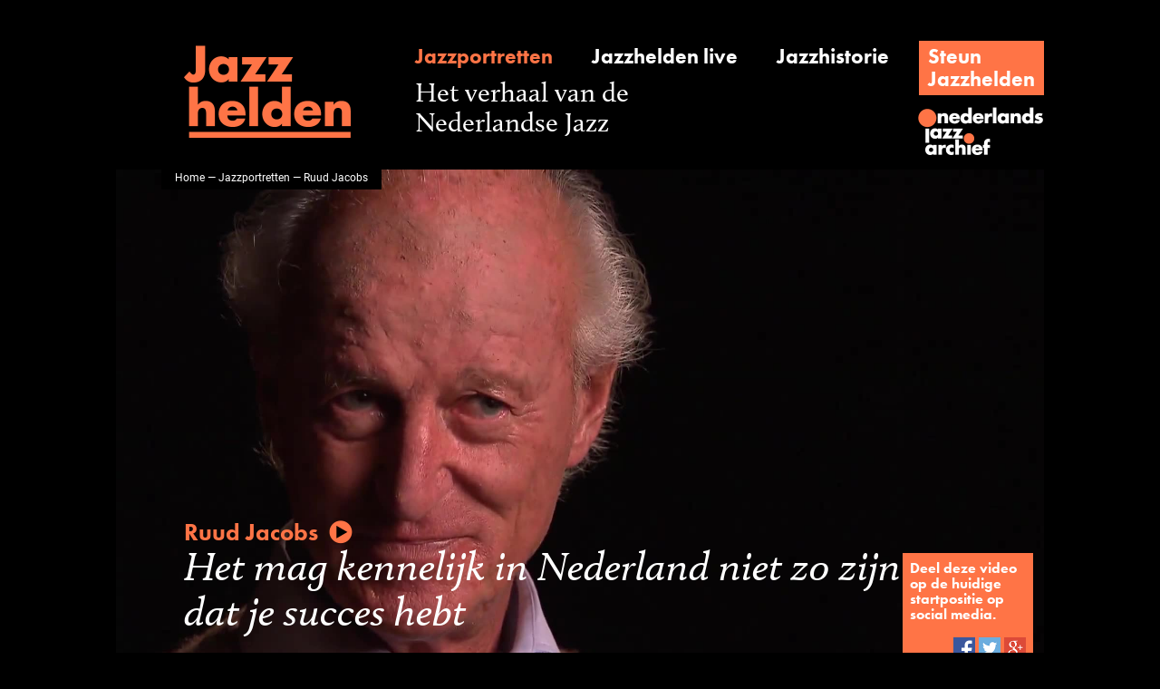

--- FILE ---
content_type: text/html;charset=UTF-8
request_url: https://www.jazzhelden.nl/action/front/portrait;jsessionid=48BB5AB46208AE679BEA04CBE3019CAC?discography=&name=Ruud+Jacobs
body_size: 33552
content:
<!DOCTYPE html>
<html>
	<head prefix="og: http://ogp.me/ns# fb: http://ogp.me/ns/fb# video: http://ogp.me/ns/video#">
		<script>(function(w,d,s,l,i){w[l]=w[l]||[];w[l].push({'gtm.start':new Date().getTime(),event:'gtm.js'});var f=d.getElementsByTagName(s)[0],j=d.createElement(s),dl=l!='dataLayer'?'&l='+l:'';j.async=true;j.src='https://www.googletagmanager.com/gtm.js?id='+i+dl;f.parentNode.insertBefore(j,f);})(window,document,'script','dataLayer','GTM-NHX859G');</script>
		<meta http-equiv="Content-type" content="text/html;charset=UTF-8"/>
		<title>Jazzhelden &mdash; Jazzportret Ruud Jacobs</title>
		<script src="https://use.typekit.net/frt4ipe.js"></script>
		<script>try{Typekit.load({ async: true });}catch(e){}</script>
		<link rel="icon" type="image/x-icon" href="/favicon.ico"/>
		<link rel="stylesheet" type="text/css" href="/css/front_desktop.css?160"/>
		<script type="text/javascript" src="/js/jquery.js?160"></script>
		<script type="text/javascript" src="/js/resources_nl.js?160"></script>
		<meta name="description" content="Jazzportret discografie van Ruud Jacobs, met interview, biografie, fotos, krantenknipsels.">
		<link rel="image_src" href="/action/front/video;jsessionid=41C27BB7170D59C6A84F7825FE1D743A?thumb=&amp;id=190"/>
		<meta property="og:type" content="video"/>
			<meta property="og:title" content="Ruud Jacobs"/>
			<meta property="og:description" content="Het mag kennelijk in Nederland niet zo zijn dat je succes hebt"/>
			<meta property="og:url" content="https://www.jazzhelden.nl/action/front/portrait?intro=&amp;name=Ruud+Jacobs&amp;index="/>
			<meta property="og:site_name" content="Jazzhelden"/>
			<meta property="og:image" content="https://www.jazzhelden.nl/action/front/video?thumb=&amp;id=190"/>
			<meta property="og:image:width" content="1920"/>
			<meta property="og:image:height" content="1080"/>
			<meta property="og:video:url" content="https://www.jazzhelden.nl/action/front/video?stream=&amp;id=190&amp;index="/>
			<meta property="og:video:secure_url" content="https://www.jazzhelden.nl/action/front/video?stream=&amp;id=190&amp;index="/>
			<meta property="og:video:type" content="video/mp4"/>
			<meta property="og:video:width" content="1920"/>
			<meta property="og:video:height" content="1080"/>
			<meta property="og:video:url" content="https://www.jazzhelden.nl/action/front/portrait?intro=&amp;name=Ruud+Jacobs&amp;index="/>
			<meta property="og:video:secure_url" content="https://www.jazzhelden.nl/action/front/portrait?intro=&amp;name=Ruud+Jacobs&amp;index="/>
			<meta property="og:video:type" content="text/html"/>
			<meta name="twitter:card" content="player"/>
			<meta name="twitter:site" content="Jazzhelden"/>
			<meta name="twitter:title" content="Ruud Jacobs"/>
			<meta name="twitter:description" content="Het mag kennelijk in Nederland niet zo zijn dat je succes hebt"/>
			<meta name="twitter:image" content="https://www.jazzhelden.nl/action/front/video?thumb=&amp;id=190"/>
			<meta name="twitter:player" content="https://www.jazzhelden.nl/action/front/portrait?player=&amp;name=Ruud+Jacobs&amp;index="/>
			<meta name="twitter:player:width" content="1920"/>
			<meta name="twitter:player:height" content="1080"/>
			<meta name="twitter:player:stream" content="https://www.jazzhelden.nl/action/front/video?stream=&amp;id=190&amp;index="/>
			<meta name="twitter:player:stream:content_type" content="video/mp4"/>
			<script type="text/javascript" src="https://media.cdr.nl/AUDIO/js/mwplayer.js"></script>
		</head>
	<body>
		<noscript><iframe src="https://www.googletagmanager.com/ns.html?id=GTM-NHX859G" height="0" width="0" style="display:none;visibility:hidden"></iframe></noscript>
		<div id="wrapper">
			<div id="header">
				<a href="/action/front/home"><img id="logo" src="/img/logo.png" alt="Jazzhelden"></a>
				<a id="linkPortrait" href="/action/front/portrait_overview" class="subheading active">Jazzportretten</a>
				<a id="linkLive" href="/action/front/live_overview" class="subheading ">Jazzhelden live</a>
				<a id="linkHistory" href="/action/front/history_overview" class="subheading ">Jazzhistorie</a>
				<div id="linkSupport" class="fakeButton clickable" onclick="location.href='http://www.jazzarchief.nl/steun-jazzhelden/';">
					<a href="http://www.jazzarchief.nl/steun-jazzhelden/">Steun<br/>Jazzhelden</a></div>
				<span id="title">Het verhaal van de<br/>Nederlandse Jazz</span>
				<a href="http://www.jazzarchief.nl" target="_blank"><img id="nja" src="/img/nja.png" alt="Nederlands Jazz Archief"></a>
			</div>
	 		<div id="videoContainer">
				<video id="video" preload="metadata" poster="/action/front/video;jsessionid=41C27BB7170D59C6A84F7825FE1D743A?thumb=&id=190" style="height: 576px;">
								<source src="/action/front/video;jsessionid=41C27BB7170D59C6A84F7825FE1D743A?stream=&id=190" type="video/mp4">
							</video>
						<div id="breadcrumbs"><a href="/action/front/home">Home</a> &mdash; <a href="/action/front/portrait_overview">Jazzportretten</a> &mdash; Ruud Jacobs</div>
				<div id="musicianQuote" class="clickable">
					<div id="musician">Ruud Jacobs<img src="/img/play.png" id="playButton" alt="&#9654;"/></div>
					Het mag kennelijk in Nederland niet zo zijn dat je succes hebt</div>
				<div id="socialSharing">
					Deel deze video op de huidige startpositie op social media.<br/><br/>
					<div>
						<img id="sharingFacebook" src="/img/sharing_facebook.png" alt="Facebook" class="clickable" onclick="return openSocialNetwork('facebook');"/>
						<img id="sharingTwitter" src="/img/sharing_twitter.png" alt="Twitter" class="clickable" onclick="return openSocialNetwork('twitter');"/>
						<img id="sharingGoogle" src="/img/sharing_google.png" alt="Google+" class="clickable" onclick="return openSocialNetwork('google');"/>
					</div>
				</div>
			</div>
			<script type="text/javascript">
				function toggleVideoControlsPlaying(e) {
					$(this).off("click");
					$(this).attr("controls", "controls");
					$(this).parent().children("div").hide();
				}
	
				function toggleVideoControlsPaused(e) {
					$(this).parent().children("div").show();
				}
	
				function startVideoPlay(e) {
					$("video#video").get(0).play();
				}

				function openSocialNetwork(network) {
					window.open("/action/front/portrait?share=&section=discography&index=" + parseInt($("video#video").get(0).currentTime, 10) + "&network=" + network + "&name=" + encodeURIComponent("Ruud Jacobs"), "SocialNetwork" + name, "");
					return true;
				}

				$("video#video").on("playing", toggleVideoControlsPlaying);
				$("video#video").on("pause", toggleVideoControlsPaused);
				
				$("video#video,#musicianQuote").on("click", startVideoPlay);
			</script>
			<div id="columns">
				<div class="columnLeft" id="columnLeftPortrait">
			 		<div class="columnPaddedLeftRight">
			<p class="heading">
				Discografie</p>
			<div class="backToIntro">
				<a href="/action/front/portrait;jsessionid=41C27BB7170D59C6A84F7825FE1D743A?intro=&amp;name=Ruud+Jacobs">Terug naar overzichtspagina</a></div>
			<p class="smallText">
				Deze discografie is bedoeld als globaal overzicht en biedt geen volledige opsomming. De discografieën zijn geïllustreerd op basis van de collectie van het Nederlands Jazz Archief en het Nederlands Instituut voor Beeld en Geluid.</p>
			<p class="heading">
					Eigen albums</p>
				<div>
							<table class="discography" id="anchor_13801">
								<tr>
									<td colspan="2" class="subheading">
										Pim Jacobs Three - Jazz Behind The Dikes 3</td>
								</tr>
								<tr>
									<td colspan="2">&nbsp;</td>
								</tr>
								<tr>
									<td class="discographyKey">
										Type en jaar</td>
									<td>
										Compilatie, 1956</td>
								</tr>
								<tr>
									<td class="discographyKey">
										Label</td>
									<td>
										Philips, B 08004 L</td>
								</tr>
								<tr>
											<td class="discographyKey" style="text-transform: capitalize;">
												musici</td>
											<td>
												<a href="/action/front/portrait;jsessionid=41C27BB7170D59C6A84F7825FE1D743A?intro=&amp;name=Ruud+Jacobs">Ruud Jacobs</a>, Wessel Ilcken</td>
										</tr>
									<tr>
										<td class="discographyKey">
											Bijzonderheden</td>
										<td>
											LP, de bijdragen van de Pim Jacobs Three zijn Just A Kickshaw en Lady Bird, opgenomen in Hilversum, 29 oktober 1956</td>
									</tr>
								</table>
							<div class="clear"></div>
							<hr/>
						</div>
					<div>
							<table class="discography" id="anchor_8685">
								<tr>
									<td class="discographyKey">
											<img src="/action/front/image;jsessionid=41C27BB7170D59C6A84F7825FE1D743A?cover=1&id=8685" class="coverImage"/>
										</td>
									<td colspan="1" class="subheading">
										Pim and Ruud Jacobs - The Jacobs Brothers In Jazz</td>
								</tr>
								<tr>
									<td colspan="2">&nbsp;</td>
								</tr>
								<tr>
									<td class="discographyKey">
										Type en jaar</td>
									<td>
										LP, 1958</td>
								</tr>
								<tr>
									<td class="discographyKey">
										Label</td>
									<td>
										Fontana, 680 503 TL</td>
								</tr>
								<tr>
											<td class="discographyKey" style="text-transform: capitalize;">
												musici</td>
											<td>
												<a href="/action/front/portrait;jsessionid=41C27BB7170D59C6A84F7825FE1D743A?intro=&amp;name=Ado+Broodboom">Ado Broodboom</a>, Cees See, Herman Schoonderwalt, Jan Fens, Rob Madna, Rudy Pronk, <a href="/action/front/portrait;jsessionid=41C27BB7170D59C6A84F7825FE1D743A?intro=&amp;name=Theo+Loevendie">Theo Loevendie</a>, Tommy Green, Toon van Vliet, Wim Overgaauw</td>
										</tr>
									<tr>
											<td class="discographyKey" style="text-transform: capitalize;">
												dirigenten</td>
											<td>
												Harry van Hoof, Rogier van Otterloo</td>
										</tr>
									<tr>
										<td class="discographyKey">
											Bijzonderheden</td>
										<td>
											Opgenomen in Hilversum op 6, 10 &amp; 13 juni 1958; in 2007 heruitgebracht op CD als Fontana/Universal 173 560-6</td>
									</tr>
								<tr>
										<td class="discographyKey">
											Tracks</td>
										<td>
											<img src="/img/play.png" data-album="JE27813" data-track="1" class="audioButton" alt="&#9654;"/>
												 1. Nice work if you can get it<br/>
											<img src="/img/play.png" data-album="JE27813" data-track="2" class="audioButton" alt="&#9654;"/>
												 2. Salute to Sonny<br/>
											<img src="/img/play.png" data-album="JE27813" data-track="3" class="audioButton" alt="&#9654;"/>
												 3. Give me the simple life<br/>
											<img src="/img/play.png" data-album="JE27813" data-track="4" class="audioButton" alt="&#9654;"/>
												 4. Four<br/>
											<img src="/img/play.png" data-album="JE27813" data-track="5" class="audioButton" alt="&#9654;"/>
												 5. It could happen to you<br/>
											<img src="/img/play.png" data-album="JE27813" data-track="6" class="audioButton" alt="&#9654;"/>
												 6. Stoned<br/>
											<img src="/img/play.png" data-album="JE27813" data-track="7" class="audioButton" alt="&#9654;"/>
												 7. Something to shout about ; You&#039;d be so nice to come home to<br/>
											<img src="/img/play.png" data-album="JE27813" data-track="8" class="audioButton" alt="&#9654;"/>
												 8. Girl crazy, 1930 ; Embraceable you<br/>
											<img src="/img/play.png" data-album="JE27813" data-track="9" class="audioButton" alt="&#9654;"/>
												 9. Two brothers<br/>
											<img src="/img/play.png" data-album="JE27813" data-track="10" class="audioButton" alt="&#9654;"/>
												 10. Woodyn&#039; you<br/>
											</td>
									</tr>
								</table>
							<div class="clear"></div>
							<hr/>
						</div>
					<div>
							<table class="discography" id="anchor_8683">
								<tr>
									<td colspan="2" class="subheading">
										International Youth Band - Newport Jazz Festival 1958</td>
								</tr>
								<tr>
									<td colspan="2">&nbsp;</td>
								</tr>
								<tr>
									<td class="discographyKey">
										Type en jaar</td>
									<td>
										LP, 1958</td>
								</tr>
								<tr>
									<td class="discographyKey">
										Label</td>
									<td>
										Philips, B 07380 L</td>
								</tr>
								<tr>
										<td class="discographyKey">
											Bijzonderheden</td>
										<td>
											Big band met jeugdige leden afkomstig uit heel Europa; opgenomen in Newport, 4-5 juli 1958</td>
									</tr>
								</table>
							<div class="clear"></div>
							<hr/>
						</div>
					<div>
							<table class="discography" id="anchor_13804">
								<tr>
									<td class="discographyKey">
											<img src="/action/front/image;jsessionid=41C27BB7170D59C6A84F7825FE1D743A?cover=1&id=13804" class="coverImage"/>
										</td>
									<td colspan="1" class="subheading">
										Pim and Ruud Jacobs - The Jacobs Brothers In Jazz</td>
								</tr>
								<tr>
									<td colspan="2">&nbsp;</td>
								</tr>
								<tr>
									<td class="discographyKey">
										Type en jaar</td>
									<td>
										LP, 1958</td>
								</tr>
								<tr>
									<td class="discographyKey">
										Label</td>
									<td>
										Fontana, 680 503 TL</td>
								</tr>
								<tr>
											<td class="discographyKey" style="text-transform: capitalize;">
												musici</td>
											<td>
												<a href="/action/front/portrait;jsessionid=41C27BB7170D59C6A84F7825FE1D743A?intro=&amp;name=Ado+Broodboom">Ado Broodboom</a>, Cees See, Herman Schoonderwalt, Jan Fens, Rob Madna, Rudy Pronk, <a href="/action/front/portrait;jsessionid=41C27BB7170D59C6A84F7825FE1D743A?intro=&amp;name=Theo+Loevendie">Theo Loevendie</a>, Tommy Green, Toon van Vliet, Wim Overgaauw</td>
										</tr>
									<tr>
											<td class="discographyKey" style="text-transform: capitalize;">
												dirigenten</td>
											<td>
												Harry van Hoof, Rogier van Otterloo</td>
										</tr>
									<tr>
										<td class="discographyKey">
											Bijzonderheden</td>
										<td>
											Opgenomen in Hilversum op 6, 10 &amp; 13 juni 1958; in 2007 heruitgebracht op CD als Fontana/Universal 173 560-6</td>
									</tr>
								<tr>
										<td class="discographyKey">
											Tracks</td>
										<td>
											<img src="/img/play.png" data-album="JE27813" data-track="1" class="audioButton" alt="&#9654;"/>
												 1. Nice work if you can get it<br/>
											<img src="/img/play.png" data-album="JE27813" data-track="2" class="audioButton" alt="&#9654;"/>
												 2. Salute to Sonny<br/>
											<img src="/img/play.png" data-album="JE27813" data-track="3" class="audioButton" alt="&#9654;"/>
												 3. Give me the simple life<br/>
											<img src="/img/play.png" data-album="JE27813" data-track="4" class="audioButton" alt="&#9654;"/>
												 4. Four<br/>
											<img src="/img/play.png" data-album="JE27813" data-track="5" class="audioButton" alt="&#9654;"/>
												 5. It could happen to you<br/>
											<img src="/img/play.png" data-album="JE27813" data-track="6" class="audioButton" alt="&#9654;"/>
												 6. Stoned<br/>
											<img src="/img/play.png" data-album="JE27813" data-track="7" class="audioButton" alt="&#9654;"/>
												 7. Something to shout about ; You&#039;d be so nice to come home to<br/>
											<img src="/img/play.png" data-album="JE27813" data-track="8" class="audioButton" alt="&#9654;"/>
												 8. Girl crazy, 1930 ; Embraceable you<br/>
											<img src="/img/play.png" data-album="JE27813" data-track="9" class="audioButton" alt="&#9654;"/>
												 9. Two brothers<br/>
											<img src="/img/play.png" data-album="JE27813" data-track="10" class="audioButton" alt="&#9654;"/>
												 10. Woodyn&#039; you<br/>
											</td>
									</tr>
								</table>
							<div class="clear"></div>
							<hr/>
						</div>
					<div>
							<table class="discography" id="anchor_8681">
								<tr>
									<td colspan="2" class="subheading">
										Johnny Griffin - Jazz Jamboree 63 Vol. 2</td>
								</tr>
								<tr>
									<td colspan="2">&nbsp;</td>
								</tr>
								<tr>
									<td class="discographyKey">
										Type en jaar</td>
									<td>
										Compilatie, 1963</td>
								</tr>
								<tr>
									<td class="discographyKey">
										Label</td>
									<td>
										Muza, XL 1093</td>
								</tr>
								<tr>
											<td class="discographyKey" style="text-transform: capitalize;">
												muzikant</td>
											<td>
												Wim Overgaauw</td>
										</tr>
									<tr>
										<td class="discographyKey">
											Bijzonderheden</td>
										<td>
											Op deze Poolse LP staan vier nummers van een kwartet met de Amerikaanse tenorsaxonist Johnny Griffin, ook met Kenny Drew (piano), Robert Joseph (drums) en gitarist Wim Overgaauw op twee nummers; opgenomen in de Philharmonic-Hall, Warschau, 26 &amp; 27 oktober 1963 </td>
									</tr>
								</table>
							<div class="clear"></div>
							<hr/>
						</div>
					<div>
							<table class="discography" id="anchor_8684">
								<tr>
									<td class="discographyKey">
											<img src="/action/front/image;jsessionid=41C27BB7170D59C6A84F7825FE1D743A?cover=1&id=8684" class="coverImage"/>
										</td>
									<td colspan="1" class="subheading">
										Esther &amp; Abi Ofarim - Ofarim Concert Live 1969</td>
								</tr>
								<tr>
									<td colspan="2">&nbsp;</td>
								</tr>
								<tr>
									<td class="discographyKey">
										Type en jaar</td>
									<td>
										LP, 1969</td>
								</tr>
								<tr>
									<td class="discographyKey">
										Label</td>
									<td>
										Philips, DY-2 -8842</td>
								</tr>
								<tr>
											<td class="discographyKey" style="text-transform: capitalize;">
												musici</td>
											<td>
												Ingo Cramer, Louis Debij, Rob Franken</td>
										</tr>
									</table>
							<div class="clear"></div>
							<hr/>
						</div>
					<div>
							<table class="discography" id="anchor_13807">
								<tr>
									<td class="discographyKey">
											<img src="/action/front/image;jsessionid=41C27BB7170D59C6A84F7825FE1D743A?cover=1&id=13807" class="coverImage"/>
										</td>
									<td colspan="1" class="subheading">
										Pim Jacobs - Schoolconcert</td>
								</tr>
								<tr>
									<td colspan="2">&nbsp;</td>
								</tr>
								<tr>
									<td class="discographyKey">
										Type en jaar</td>
									<td>
										LP, 1970</td>
								</tr>
								<tr>
									<td class="discographyKey">
										Label</td>
									<td>
										CBS, S 52815</td>
								</tr>
								<tr>
											<td class="discographyKey" style="text-transform: capitalize;">
												musici</td>
											<td>
												Peter Ypma, <a href="/action/front/portrait;jsessionid=41C27BB7170D59C6A84F7825FE1D743A?intro=&amp;name=Ruud+Jacobs">Ruud Jacobs</a>, Wim Overgaauw</td>
										</tr>
									<tr>
										<td class="discographyKey">
											Bijzonderheden</td>
										<td>
											Opgenomen in Nederhorst ten Berg, 1970</td>
									</tr>
								<tr>
										<td class="discographyKey">
											Tracks</td>
										<td>
											<img src="/img/play.png" data-album="JE40722" data-track="1" class="audioButton" alt="&#9654;"/>
												 1. How could you do a thing like that<br/>
											<img src="/img/play.png" data-album="JE40722" data-track="2" class="audioButton" alt="&#9654;"/>
												 2. Summertime<br/>
											<img src="/img/play.png" data-album="JE40722" data-track="3" class="audioButton" alt="&#9654;"/>
												 3. Satin doll<br/>
											<img src="/img/play.png" data-album="JE40722" data-track="4" class="audioButton" alt="&#9654;"/>
												 4. If I were a bell<br/>
											<img src="/img/play.png" data-album="JE40722" data-track="5" class="audioButton" alt="&#9654;"/>
												 5. Plus four<br/>
											</td>
									</tr>
								</table>
							<div class="clear"></div>
							<hr/>
						</div>
					<div>
							<table class="discography" id="anchor_13812">
								<tr>
									<td colspan="2" class="subheading">
										Trio Louis van Dyke / Kwartet Pim Jacobs - Back To Back</td>
								</tr>
								<tr>
									<td colspan="2">&nbsp;</td>
								</tr>
								<tr>
									<td class="discographyKey">
										Type en jaar</td>
									<td>
										LP, 1971</td>
								</tr>
								<tr>
									<td class="discographyKey">
										Label</td>
									<td>
										Artone, BRU S-1590</td>
								</tr>
								<tr>
										<td class="discographyKey">
											Bijzonderheden</td>
										<td>
											Compilatie</td>
									</tr>
								</table>
							<div class="clear"></div>
							<hr/>
						</div>
					<div>
							<table class="discography" id="anchor_13808">
								<tr>
									<td colspan="2" class="subheading">
										Pim Jacobs - Pim Jacobs Presents Ball Of The Band</td>
								</tr>
								<tr>
									<td colspan="2">&nbsp;</td>
								</tr>
								<tr>
									<td class="discographyKey">
										Type en jaar</td>
									<td>
										LP, 1975</td>
								</tr>
								<tr>
									<td class="discographyKey">
										Label</td>
									<td>
										CBS, 65782</td>
								</tr>
								<tr>
											<td class="discographyKey" style="text-transform: capitalize;">
												musici</td>
											<td>
												Carl Schulze, Cees Smal, Gerard van Bezey, Herman Schoonderwalt, <a href="/action/front/portrait;jsessionid=41C27BB7170D59C6A84F7825FE1D743A?intro=&amp;name=Jan+Huydts">Jan Huydts</a>, <a href="/action/front/portrait;jsessionid=41C27BB7170D59C6A84F7825FE1D743A?intro=&amp;name=Koos+Serierse">Koos Serierse</a>, Rob Franken, Rogier van Otterloo, <a href="/action/front/portrait;jsessionid=41C27BB7170D59C6A84F7825FE1D743A?intro=&amp;name=Ruud+Jacobs">Ruud Jacobs</a>, Wim Overgaauw</td>
										</tr>
									<tr>
										<td class="discographyKey">
											Bijzonderheden</td>
										<td>
											Opgenomen in de Soundpush Studios, Blaricum, 1973</td>
									</tr>
								</table>
							<div class="clear"></div>
							<hr/>
						</div>
					<div>
							<table class="discography" id="anchor_13811">
								<tr>
									<td class="discographyKey">
											<img src="/action/front/image;jsessionid=41C27BB7170D59C6A84F7825FE1D743A?cover=1&id=13811" class="coverImage"/>
										</td>
									<td colspan="1" class="subheading">
										Louis van Dijk &amp; Pim Jacobs - It&#039;s A Lovely Way To Spend An Evening</td>
								</tr>
								<tr>
									<td colspan="2">&nbsp;</td>
								</tr>
								<tr>
									<td class="discographyKey">
										Type en jaar</td>
									<td>
										LP, 1984</td>
								</tr>
								<tr>
									<td class="discographyKey">
										Label</td>
									<td>
										Keynote, KYT 738</td>
								</tr>
								<tr>
										<td class="discographyKey">
											Bijzonderheden</td>
										<td>
											Opgenomen in de Wisseloord Studio&#039;s, Hilversum, 14 juni 1984</td>
									</tr>
								<tr>
										<td class="discographyKey">
											Tracks</td>
										<td>
											<img src="/img/play.png" data-album="JE40631" data-track="1" class="audioButton" alt="&#9654;"/>
												 1. Lil darlin<br/>
											<img src="/img/play.png" data-album="JE40631" data-track="2" class="audioButton" alt="&#9654;"/>
												 2. Waltz for Debby<br/>
											<img src="/img/play.png" data-album="JE40631" data-track="3" class="audioButton" alt="&#9654;"/>
												 3. Wave<br/>
											<img src="/img/play.png" data-album="JE40631" data-track="4" class="audioButton" alt="&#9654;"/>
												 4. Duke Ellington medley<br/>
											<img src="/img/play.png" data-album="JE40631" data-track="5" class="audioButton" alt="&#9654;"/>
												 5. Django<br/>
											<img src="/img/play.png" data-album="JE40631" data-track="6" class="audioButton" alt="&#9654;"/>
												 6. Sweet Georgie Fame<br/>
											<img src="/img/play.png" data-album="JE40631" data-track="7" class="audioButton" alt="&#9654;"/>
												 7. The man I love<br/>
											<img src="/img/play.png" data-album="JE40631" data-track="8" class="audioButton" alt="&#9654;"/>
												 8. A lovely way to spend an evening; ... [medley]<br/>
											</td>
									</tr>
								</table>
							<div class="clear"></div>
							<hr/>
						</div>
					<div>
							<table class="discography" id="anchor_13810">
								<tr>
									<td class="discographyKey">
											<img src="/action/front/image;jsessionid=41C27BB7170D59C6A84F7825FE1D743A?cover=1&id=13810" class="coverImage"/>
										</td>
									<td colspan="1" class="subheading">
										Trio Pim Jacobs featuring Ruud Brink - Just Friends</td>
								</tr>
								<tr>
									<td colspan="2">&nbsp;</td>
								</tr>
								<tr>
									<td class="discographyKey">
										Type en jaar</td>
									<td>
										CD, 1990</td>
								</tr>
								<tr>
									<td class="discographyKey">
										Label</td>
									<td>
										Dureco, 1154222</td>
								</tr>
								<tr>
											<td class="discographyKey" style="text-transform: capitalize;">
												musici</td>
											<td>
												<a href="/action/front/portrait;jsessionid=41C27BB7170D59C6A84F7825FE1D743A?intro=&amp;name=Ruud+Jacobs">Ruud Jacobs</a>, Wim Overgaauw</td>
										</tr>
									<tr>
											<td class="discographyKey" style="text-transform: capitalize;">
												producer</td>
											<td>
												<a href="/action/front/portrait;jsessionid=41C27BB7170D59C6A84F7825FE1D743A?intro=&amp;name=Ruud+Jacobs">Ruud Jacobs</a></td>
										</tr>
									<tr>
										<td class="discographyKey">
											Bijzonderheden</td>
										<td>
											Opgenomen in Studio 44, Monster, 5-6 maart 1990</td>
									</tr>
								<tr>
										<td class="discographyKey">
											Tracks</td>
										<td>
											<img src="/img/play.png" data-album="JEX4723" data-track="1" class="audioButton" alt="&#9654;"/>
												 1. Just friends<br/>
											<img src="/img/play.png" data-album="JEX4723" data-track="2" class="audioButton" alt="&#9654;"/>
												 2. My romance<br/>
											<img src="/img/play.png" data-album="JEX4723" data-track="3" class="audioButton" alt="&#9654;"/>
												 3. Polka dots and romance<br/>
											<img src="/img/play.png" data-album="JEX4723" data-track="4" class="audioButton" alt="&#9654;"/>
												 4. Our love is here to stay<br/>
											<img src="/img/play.png" data-album="JEX4723" data-track="5" class="audioButton" alt="&#9654;"/>
												 5. The touch of your lips<br/>
											<img src="/img/play.png" data-album="JEX4723" data-track="6" class="audioButton" alt="&#9654;"/>
												 6. Easy living<br/>
											<img src="/img/play.png" data-album="JEX4723" data-track="7" class="audioButton" alt="&#9654;"/>
												 7. Taking a chance of love<br/>
											<img src="/img/play.png" data-album="JEX4723" data-track="8" class="audioButton" alt="&#9654;"/>
												 8. East of the sun<br/>
											<img src="/img/play.png" data-album="JEX4723" data-track="9" class="audioButton" alt="&#9654;"/>
												 9. The man I love<br/>
											<img src="/img/play.png" data-album="JEX4723" data-track="10" class="audioButton" alt="&#9654;"/>
												 10. Alone together<br/>
											<img src="/img/play.png" data-album="JEX4723" data-track="11" class="audioButton" alt="&#9654;"/>
												 11. Too marvellous<br/>
											<img src="/img/play.png" data-album="JEX4723" data-track="12" class="audioButton" alt="&#9654;"/>
												 12. Moonlight in Vermont<br/>
											</td>
									</tr>
								</table>
							<div class="clear"></div>
							<hr/>
						</div>
					<div>
							<table class="discography" id="anchor_13803">
								<tr>
									<td class="discographyKey">
											<img src="/action/front/image;jsessionid=41C27BB7170D59C6A84F7825FE1D743A?cover=1&id=13803" class="coverImage"/>
										</td>
									<td colspan="1" class="subheading">
										Pim Jacobs - The Complete Trio And Orchestra Recordings</td>
								</tr>
								<tr>
									<td colspan="2">&nbsp;</td>
								</tr>
								<tr>
									<td class="discographyKey">
										Type en jaar</td>
									<td>
										3CD, 1997</td>
								</tr>
								<tr>
									<td class="discographyKey">
										Label</td>
									<td>
										Quintessence, QS 900.334-2</td>
								</tr>
								<tr>
											<td class="discographyKey" style="text-transform: capitalize;">
												musici</td>
											<td>
												Carl Schulze, Cees See, <a href="/action/front/portrait;jsessionid=41C27BB7170D59C6A84F7825FE1D743A?intro=&amp;name=Ferdinand+Povel">Ferdinand Povel</a>, Gerard van Bezey, Louis de Lussanet, Peter Ypma, Rob Langereis, <a href="/action/front/portrait;jsessionid=41C27BB7170D59C6A84F7825FE1D743A?intro=&amp;name=Ruud+Jacobs">Ruud Jacobs</a>, <a href="/action/front/portrait;jsessionid=41C27BB7170D59C6A84F7825FE1D743A?intro=&amp;name=Ruud+Jacobs">Ruud Jacobs</a>, Wessel Ilcken, Wim Overgaauw</td>
										</tr>
									<tr>
											<td class="discographyKey" style="text-transform: capitalize;">
												dirigenten</td>
											<td>
												Harry van Hoof, Rogier van Otterloo</td>
										</tr>
									<tr>
											<td class="discographyKey" style="text-transform: capitalize;">
												producer</td>
											<td>
												John J. Vis</td>
										</tr>
									<tr>
										<td class="discographyKey">
											Bijzonderheden</td>
										<td>
											Opnamen met diverse bezettingen uit de periode 1956-1987</td>
									</tr>
								<tr>
										<td class="discographyKey">
											Tracks</td>
										<td>
											<img src="/img/play.png" data-album="JE15903" data-track="1" class="audioButton" alt="&#9654;"/>
												 1. Just a kickshaw<br/>
											<img src="/img/play.png" data-album="JE15903" data-track="2" class="audioButton" alt="&#9654;"/>
												 2. Lady bird<br/>
											<img src="/img/play.png" data-album="JE15903" data-track="3" class="audioButton" alt="&#9654;"/>
												 3. Stoned<br/>
											<img src="/img/play.png" data-album="JE15903" data-track="4" class="audioButton" alt="&#9654;"/>
												 4. Simple life<br/>
											<img src="/img/play.png" data-album="JE15903" data-track="5" class="audioButton" alt="&#9654;"/>
												 5. Woody and you<br/>
											<img src="/img/play.png" data-album="JE15903" data-track="6" class="audioButton" alt="&#9654;"/>
												 6. Nice work if you can get it<br/>
											<img src="/img/play.png" data-album="JE15903" data-track="7" class="audioButton" alt="&#9654;"/>
												 7. Blues in the closet<br/>
											<img src="/img/play.png" data-album="JE15903" data-track="8" class="audioButton" alt="&#9654;"/>
												 8. Django<br/>
											<img src="/img/play.png" data-album="JE15903" data-track="9" class="audioButton" alt="&#9654;"/>
												 9. Autumn leaves<br/>
											<img src="/img/play.png" data-album="JE15903" data-track="10" class="audioButton" alt="&#9654;"/>
												 10. Worksong<br/>
											<img src="/img/play.png" data-album="JE15903" data-track="11" class="audioButton" alt="&#9654;"/>
												 11. Misty<br/>
											<img src="/img/play.png" data-album="JE15903" data-track="12" class="audioButton" alt="&#9654;"/>
												 12. How could you do a thing like that<br/>
											<img src="/img/play.png" data-album="JE15903" data-track="13" class="audioButton" alt="&#9654;"/>
												 13. Summertime<br/>
											<img src="/img/play.png" data-album="JE15903" data-track="14" class="audioButton" alt="&#9654;"/>
												 14. Satin doll<br/>
											<img src="/img/play.png" data-album="JE15903" data-track="15" class="audioButton" alt="&#9654;"/>
												 15. If I were a bell<br/>
											<img src="/img/play.png" data-album="JE15903" data-track="16" class="audioButton" alt="&#9654;"/>
												 16. Plus four<br/>
											<img src="/img/play.png" data-album="JE15903" data-track="17" class="audioButton" alt="&#9654;"/>
												 17. I&#039;ve got the world on a string<br/>
											<img src="/img/play.png" data-album="JE15903" data-track="18" class="audioButton" alt="&#9654;"/>
												 18. Spring will be a little late this year<br/>
											<img src="/img/play.png" data-album="JE15903" data-track="19" class="audioButton" alt="&#9654;"/>
												 19. Come fly with me<br/>
											<img src="/img/play.png" data-album="JE15903" data-track="20" class="audioButton" alt="&#9654;"/>
												 20. Autumn leaves<br/>
											<img src="/img/play.png" data-album="JE15903" data-track="21" class="audioButton" alt="&#9654;"/>
												 21. Who can I turn to<br/>
											<img src="/img/play.png" data-album="JE15903" data-track="22" class="audioButton" alt="&#9654;"/>
												 22. I love you<br/>
											<img src="/img/play.png" data-album="JE15903" data-track="23" class="audioButton" alt="&#9654;"/>
												 23. Body and soul<br/>
											<img src="/img/play.png" data-album="JE15903" data-track="24" class="audioButton" alt="&#9654;"/>
												 24. Sultry serenade<br/>
											<img src="/img/play.png" data-album="JE15903" data-track="25" class="audioButton" alt="&#9654;"/>
												 25. Moonglow<br/>
											<img src="/img/play.png" data-album="JE15903" data-track="26" class="audioButton" alt="&#9654;"/>
												 26. &#039;s Wonderful<br/>
											<img src="/img/play.png" data-album="JE15903" data-track="27" class="audioButton" alt="&#9654;"/>
												 27. Oh lady be good<br/>
											<img src="/img/play.png" data-album="JE15903" data-track="28" class="audioButton" alt="&#9654;"/>
												 28. Our love is here to say<br/>
											<img src="/img/play.png" data-album="JE15903" data-track="29" class="audioButton" alt="&#9654;"/>
												 29. Music all in tune<br/>
											<img src="/img/play.png" data-album="JE15903" data-track="30" class="audioButton" alt="&#9654;"/>
												 30. Waltz for Debby<br/>
											<img src="/img/play.png" data-album="JE15903" data-track="31" class="audioButton" alt="&#9654;"/>
												 31. Sophisticated lady<br/>
											<img src="/img/play.png" data-album="JE15903" data-track="32" class="audioButton" alt="&#9654;"/>
												 32. Wave<br/>
											<img src="/img/play.png" data-album="JE15903" data-track="33" class="audioButton" alt="&#9654;"/>
												 33. Django<br/>
											<img src="/img/play.png" data-album="JE15903" data-track="34" class="audioButton" alt="&#9654;"/>
												 34. I&#039;ve grown accustomed to her face<br/>
											<img src="/img/play.png" data-album="JE15903" data-track="35" class="audioButton" alt="&#9654;"/>
												 35. Misty<br/>
											<img src="/img/play.png" data-album="JE15903" data-track="36" class="audioButton" alt="&#9654;"/>
												 36. It ain&#039;t necessarily so<br/>
											<img src="/img/play.png" data-album="JE15903" data-track="37" class="audioButton" alt="&#9654;"/>
												 37. Someday my prince will come<br/>
											<img src="/img/play.png" data-album="JE15903" data-track="38" class="audioButton" alt="&#9654;"/>
												 38. Shiny stockings<br/>
											<img src="/img/play.png" data-album="JE15903" data-track="39" class="audioButton" alt="&#9654;"/>
												 39. How high the moon<br/>
											<img src="/img/play.png" data-album="JE15903" data-track="40" class="audioButton" alt="&#9654;"/>
												 40. Tenderly<br/>
											<img src="/img/play.png" data-album="JE15903" data-track="41" class="audioButton" alt="&#9654;"/>
												 41. All the things you are<br/>
											<img src="/img/play.png" data-album="JE15903" data-track="42" class="audioButton" alt="&#9654;"/>
												 42. Laura<br/>
											<img src="/img/play.png" data-album="JE15903" data-track="43" class="audioButton" alt="&#9654;"/>
												 43. Alice in Wonderland<br/>
											<img src="/img/play.png" data-album="JE15903" data-track="44" class="audioButton" alt="&#9654;"/>
												 44. September song<br/>
											<img src="/img/play.png" data-album="JE15903" data-track="45" class="audioButton" alt="&#9654;"/>
												 45. Ack värmeland du sköna<br/>
											<img src="/img/play.png" data-album="JE15903" data-track="46" class="audioButton" alt="&#9654;"/>
												 46. Over the rainbow<br/>
											<img src="/img/play.png" data-album="JE15903" data-track="47" class="audioButton" alt="&#9654;"/>
												 47. Méditation<br/>
											<img src="/img/play.png" data-album="JE15903" data-track="48" class="audioButton" alt="&#9654;"/>
												 48. Stardust<br/>
											<img src="/img/play.png" data-album="JE15903" data-track="49" class="audioButton" alt="&#9654;"/>
												 49. Stella by starlight<br/>
											</td>
									</tr>
								</table>
							<div class="clear"></div>
							<hr/>
						</div>
					<div>
							<table class="discography" id="anchor_8682">
								<tr>
									<td class="discographyKey">
											<img src="/action/front/image;jsessionid=41C27BB7170D59C6A84F7825FE1D743A?cover=1&id=8682" class="coverImage"/>
										</td>
									<td colspan="1" class="subheading">
										The Ruud Jacobs &amp; Frits Landesbergen Sextet - Hommage To George Shearing</td>
								</tr>
								<tr>
									<td colspan="2">&nbsp;</td>
								</tr>
								<tr>
									<td class="discographyKey">
										Type en jaar</td>
									<td>
										CD, 2003</td>
								</tr>
								<tr>
									<td class="discographyKey">
										Label</td>
									<td>
										Baileo, BMP 122</td>
								</tr>
								<tr>
										<td class="discographyKey">
											Tracks</td>
										<td>
											<img src="/img/play.png" data-album="JE23378" data-track="1" class="audioButton" alt="&#9654;"/>
												 1. Lullaby of Birdland<br/>
											<img src="/img/play.png" data-album="JE23378" data-track="2" class="audioButton" alt="&#9654;"/>
												 2. East of the sun<br/>
											<img src="/img/play.png" data-album="JE23378" data-track="3" class="audioButton" alt="&#9654;"/>
												 3. September song<br/>
											<img src="/img/play.png" data-album="JE23378" data-track="4" class="audioButton" alt="&#9654;"/>
												 4. I remember april<br/>
											<img src="/img/play.png" data-album="JE23378" data-track="5" class="audioButton" alt="&#9654;"/>
												 5. Jumpin&#039; with Symphony Sid<br/>
											<img src="/img/play.png" data-album="JE23378" data-track="6" class="audioButton" alt="&#9654;"/>
												 6. I&#039;ll be around<br/>
											<img src="/img/play.png" data-album="JE23378" data-track="7" class="audioButton" alt="&#9654;"/>
												 7. Satin doll<br/>
											<img src="/img/play.png" data-album="JE23378" data-track="8" class="audioButton" alt="&#9654;"/>
												 8. Mambo inn<br/>
											<img src="/img/play.png" data-album="JE23378" data-track="9" class="audioButton" alt="&#9654;"/>
												 9. September in the rain<br/>
											<img src="/img/play.png" data-album="JE23378" data-track="10" class="audioButton" alt="&#9654;"/>
												 10. Dancin&#039; on the ceiling<br/>
											<img src="/img/play.png" data-album="JE23378" data-track="11" class="audioButton" alt="&#9654;"/>
												 11. Isn&#039;t it romantic<br/>
											<img src="/img/play.png" data-album="JE23378" data-track="12" class="audioButton" alt="&#9654;"/>
												 12. Pick yourself up<br/>
											<img src="/img/play.png" data-album="JE23378" data-track="13" class="audioButton" alt="&#9654;"/>
												 13. Roses of Picardy<br/>
											<img src="/img/play.png" data-album="JE23378" data-track="14" class="audioButton" alt="&#9654;"/>
												 14. Lullaby of birdland [latin version]<br/>
											</td>
									</tr>
								</table>
							<div class="clear"></div>
							<hr/>
						</div>
					<div>
							<table class="discography" id="anchor_13800">
								<tr>
									<td colspan="2" class="subheading">
										Pim Jacobs - Collections</td>
								</tr>
								<tr>
									<td colspan="2">&nbsp;</td>
								</tr>
								<tr>
									<td class="discographyKey">
										Type en jaar</td>
									<td>
										Compilatie, 2006</td>
								</tr>
								<tr>
									<td class="discographyKey">
										Label</td>
									<td>
										BMG, 828768217429</td>
								</tr>
								<tr>
											<td class="discographyKey" style="text-transform: capitalize;">
												dirigent</td>
											<td>
												Rogier van Otterloo</td>
										</tr>
									<tr>
										<td class="discographyKey">
											Bijzonderheden</td>
										<td>
											Compilatie van opnamen met Rogier van Otterloo uit de periode 1973-1980.</td>
									</tr>
								</table>
							<div class="clear"></div>
							<hr/>
						</div>
					<div>
							<table class="discography" id="anchor_17129">
								<tr>
									<td class="discographyKey">
											<img src="/action/front/image;jsessionid=41C27BB7170D59C6A84F7825FE1D743A?cover=1&id=17129" class="coverImage"/>
										</td>
									<td colspan="1" class="subheading">
										Cannonball Adderley - One For Daddy-O</td>
								</tr>
								<tr>
									<td colspan="2">&nbsp;</td>
								</tr>
								<tr>
									<td class="discographyKey">
										Type en jaar</td>
									<td>
										CD, 2016</td>
								</tr>
								<tr>
									<td class="discographyKey">
										Label</td>
									<td>
										Nederlands Jazz Archief, 2-16-NJA </td>
								</tr>
								<tr>
										<td class="discographyKey">
											Bijzonderheden</td>
										<td>
											Ruud Jacobs is te horen in de concertopnamen die zijn gemaakt in Theater Bellevue, Amsterdam op 3 juni 1966.</td>
									</tr>
								<tr>
										<td class="discographyKey">
											Tracks</td>
										<td>
											<img src="/img/play.png" data-album="JE41277" data-track="1" class="audioButton" alt="&#9654;"/>
												 1. Exodus<br/>
											<img src="/img/play.png" data-album="JE41277" data-track="2" class="audioButton" alt="&#9654;"/>
												 2. One for Daddy-O<br/>
											<img src="/img/play.png" data-album="JE41277" data-track="3" class="audioButton" alt="&#9654;"/>
												 3. This here<br/>
											<img src="/img/play.png" data-album="JE41277" data-track="4" class="audioButton" alt="&#9654;"/>
												 4. Bohemia after dark<br/>
											<img src="/img/play.png" data-album="JE41277" data-track="5" class="audioButton" alt="&#9654;"/>
												 5. Blues<br/>
											<img src="/img/play.png" data-album="JE41277" data-track="6" class="audioButton" alt="&#9654;"/>
												 6. Work song<br/>
											<img src="/img/play.png" data-album="JE41277" data-track="7" class="audioButton" alt="&#9654;"/>
												 7. Stella by starlight<br/>
											<img src="/img/play.png" data-album="JE41277" data-track="8" class="audioButton" alt="&#9654;"/>
												 8. Tune up<br/>
											</td>
									</tr>
								</table>
							<div class="clear"></div>
							<hr/>
						</div>
					<div>
							<table class="discography" id="anchor_17128">
								<tr>
									<td colspan="2" class="subheading">
										Quartet-NL - Quartet-NL</td>
								</tr>
								<tr>
									<td colspan="2">&nbsp;</td>
								</tr>
								<tr>
									<td class="discographyKey">
										Type en jaar</td>
									<td>
										CD, 2017</td>
								</tr>
								<tr>
									<td class="discographyKey">
										Label</td>
									<td>
										Instant Composers Pool, ICP055</td>
								</tr>
								<tr>
											<td class="discographyKey" style="text-transform: capitalize;">
												Musici</td>
											<td>
												<a href="/action/front/portrait;jsessionid=41C27BB7170D59C6A84F7825FE1D743A?intro=&amp;name=Benjamin+Herman">Benjamin Herman</a>, <a href="/action/front/portrait;jsessionid=41C27BB7170D59C6A84F7825FE1D743A?intro=&amp;name=Han+Bennink">Han Bennink</a>, <a href="/action/front/portrait;jsessionid=41C27BB7170D59C6A84F7825FE1D743A?intro=&amp;name=Peter+Beets">Peter Beets</a>, <a href="/action/front/portrait;jsessionid=41C27BB7170D59C6A84F7825FE1D743A?intro=&amp;name=Ruud+Jacobs">Ruud Jacobs</a></td>
										</tr>
									<tr>
										<td class="discographyKey">
											Bijzonderheden</td>
										<td>
											Opgenomen op 24 april 2016 in TivoliVredenburg Utrecht.</td>
									</tr>
								</table>
							<div class="clear"></div>
							<hr/>
						</div>
					<div>
							<table class="discography" id="anchor_17130">
								<tr>
									<td class="discographyKey">
											<img src="/action/front/image;jsessionid=41C27BB7170D59C6A84F7825FE1D743A?cover=1&id=17130" class="coverImage"/>
										</td>
									<td colspan="1" class="subheading">
										Dexter Gordon - In The Cave (Live at Persepolis Utrecht 1963)</td>
								</tr>
								<tr>
									<td colspan="2">&nbsp;</td>
								</tr>
								<tr>
									<td class="discographyKey">
										Type en jaar</td>
									<td>
										CD, 2018</td>
								</tr>
								<tr>
									<td class="discographyKey">
										Label</td>
									<td>
										Nederlands Jazz Archief, 1-18-NJA </td>
								</tr>
								<tr>
										<td class="discographyKey">
											Bijzonderheden</td>
										<td>
											Live opgenomen in Modern Jazz Club Persepolis, Utrecht op 20 januari 1963.</td>
									</tr>
								<tr>
										<td class="discographyKey">
											Tracks</td>
										<td>
											<img src="/img/play.png" data-album="JE43988" data-track="1" class="audioButton" alt="&#9654;"/>
												 1. Stanley the steamer<br/>
											<img src="/img/play.png" data-album="JE43988" data-track="2" class="audioButton" alt="&#9654;"/>
												 2. Announcement by Dexter Gordon<br/>
											<img src="/img/play.png" data-album="JE43988" data-track="3" class="audioButton" alt="&#9654;"/>
												 3. Yesterdays<br/>
											<img src="/img/play.png" data-album="JE43988" data-track="4" class="audioButton" alt="&#9654;"/>
												 4. Announcement by Dexter Gordon<br/>
											<img src="/img/play.png" data-album="JE43988" data-track="5" class="audioButton" alt="&#9654;"/>
												 5. I wanna blow now<br/>
											<img src="/img/play.png" data-album="JE43988" data-track="6" class="audioButton" alt="&#9654;"/>
												 6. Announcement by Dexter Gordon<br/>
											<img src="/img/play.png" data-album="JE43988" data-track="7" class="audioButton" alt="&#9654;"/>
												 7. Body and soul<br/>
											<img src="/img/play.png" data-album="JE43988" data-track="8" class="audioButton" alt="&#9654;"/>
												 8. Announcement by Dexter Gordon<br/>
											<img src="/img/play.png" data-album="JE43988" data-track="9" class="audioButton" alt="&#9654;"/>
												 9. Dexter&#039;s deck<br/>
											<img src="/img/play.png" data-album="JE43988" data-track="10" class="audioButton" alt="&#9654;"/>
												 10. Announcement by Dexter Gordon<br/>
											<img src="/img/play.png" data-album="JE43988" data-track="11" class="audioButton" alt="&#9654;"/>
												 11. In the cave<br/>
											</td>
									</tr>
								</table>
							<div class="clear"></div>
							<hr/>
						</div>
					<div>
							<table class="discography" id="anchor_17131">
								<tr>
									<td colspan="2" class="subheading">
										Sonny Rollins - Rollins In Holland</td>
								</tr>
								<tr>
									<td colspan="2">&nbsp;</td>
								</tr>
								<tr>
									<td class="discographyKey">
										Type en jaar</td>
									<td>
										2CD, 2020</td>
								</tr>
								<tr>
									<td class="discographyKey">
										Label</td>
									<td>
										Nederlands Jazz Archief, 48-20-HCD </td>
								</tr>
								<tr>
										<td class="discographyKey">
											Bijzonderheden</td>
										<td>
											Bevat opnamen van Nederlandse optredens van tenorsaxofonist Sonny Rollins, samen met bassist Ruud Jacobs en drummer Han Bennink, in mei 1967 in Hilversum, Loosdrecht en Arnhem.</td>
									</tr>
								</table>
							<div class="clear"></div>
							<hr/>
						</div>
					<p class="heading">
					Gastbijdragen</p>
				<div>
							<table class="discography" id="anchor_8704">
								<tr>
									<td class="discographyKey">
											<img src="/action/front/image;jsessionid=41C27BB7170D59C6A84F7825FE1D743A?cover=1&id=8704" class="coverImage"/>
										</td>
									<td colspan="1" class="subheading">
										Herbie Mann with Wessel Ilcken Combo  - Salute To The Flute</td>
								</tr>
								<tr>
									<td colspan="2">&nbsp;</td>
								</tr>
								<tr>
									<td class="discographyKey">
										Type en jaar</td>
									<td>
										LP, 1956</td>
								</tr>
								<tr>
									<td class="discographyKey">
										Label</td>
									<td>
										Philips, B 08007 L</td>
								</tr>
								<tr>
											<td class="discographyKey" style="text-transform: capitalize;">
												musici</td>
											<td>
												<a href="/action/front/portrait;jsessionid=41C27BB7170D59C6A84F7825FE1D743A?intro=&amp;name=Ado+Broodboom">Ado Broodboom</a>, Pim Jacobs, <a href="/action/front/portrait;jsessionid=41C27BB7170D59C6A84F7825FE1D743A?intro=&amp;name=Ruud+Jacobs">Ruud Jacobs</a></td>
										</tr>
									<tr>
										<td class="discographyKey">
											Bijzonderheden</td>
										<td>
											Leider is de Amerikaanse fluitist/tenorsaxofonist Herbie Mann, opgenomen in Hilversum, 8 november 1956</td>
									</tr>
								<tr>
										<td class="discographyKey">
											Tracks</td>
										<td>
											<img src="/img/play.png" data-album="JE37633" data-track="1" class="audioButton" alt="&#9654;"/>
												 1. Chicken little<br/>
											<img src="/img/play.png" data-album="JE37633" data-track="2" class="audioButton" alt="&#9654;"/>
												 2. The things we did last summer<br/>
											<img src="/img/play.png" data-album="JE37633" data-track="3" class="audioButton" alt="&#9654;"/>
												 3. Between the devil and the deep blue sea<br/>
											<img src="/img/play.png" data-album="JE37633" data-track="4" class="audioButton" alt="&#9654;"/>
												 4. After work<br/>
											<img src="/img/play.png" data-album="JE37633" data-track="5" class="audioButton" alt="&#9654;"/>
												 5. A spring morning<br/>
											<img src="/img/play.png" data-album="JE37633" data-track="6" class="audioButton" alt="&#9654;"/>
												 6. My little suede shoes<br/>
											<img src="/img/play.png" data-album="JE37633" data-track="7" class="audioButton" alt="&#9654;"/>
												 7. The purple grotto<br/>
											<img src="/img/play.png" data-album="JE37633" data-track="8" class="audioButton" alt="&#9654;"/>
												 8. I&#039;ve told ev&#039;ry little star<br/>
											<img src="/img/play.png" data-album="JE37633" data-track="9" class="audioButton" alt="&#9654;"/>
												 9. Love is a sample thing<br/>
											<img src="/img/play.png" data-album="JE37633" data-track="10" class="audioButton" alt="&#9654;"/>
												 10. There&#039;s no you<br/>
											<img src="/img/play.png" data-album="JE37633" data-track="11" class="audioButton" alt="&#9654;"/>
												 11. Sorimao<br/>
											<img src="/img/play.png" data-album="JE37633" data-track="12" class="audioButton" alt="&#9654;"/>
												 12. The influential Mr. Cohn<br/>
											<img src="/img/play.png" data-album="JE37633" data-track="13" class="audioButton" alt="&#9654;"/>
												 13. A one way love<br/>
											<img src="/img/play.png" data-album="JE37633" data-track="14" class="audioButton" alt="&#9654;"/>
												 14. The surrey with the fringe on top<br/>
											<img src="/img/play.png" data-album="JE37633" data-track="15" class="audioButton" alt="&#9654;"/>
												 15. Flamingo<br/>
											<img src="/img/play.png" data-album="JE37633" data-track="16" class="audioButton" alt="&#9654;"/>
												 16. Little orphan Annie<br/>
											<img src="/img/play.png" data-album="JE37633" data-track="17" class="audioButton" alt="&#9654;"/>
												 17. Jasmin<br/>
											<img src="/img/play.png" data-album="JE37633" data-track="18" class="audioButton" alt="&#9654;"/>
												 18. Beverly<br/>
											<img src="/img/play.png" data-album="JE37633" data-track="19" class="audioButton" alt="&#9654;"/>
												 19. Woodchuck<br/>
											<img src="/img/play.png" data-album="JE37633" data-track="20" class="audioButton" alt="&#9654;"/>
												 20. Lady Bach<br/>
											<img src="/img/play.png" data-album="JE37633" data-track="21" class="audioButton" alt="&#9654;"/>
												 21. Little girl<br/>
											<img src="/img/play.png" data-album="JE37633" data-track="22" class="audioButton" alt="&#9654;"/>
												 22. Imagination<br/>
											<img src="/img/play.png" data-album="JE37633" data-track="23" class="audioButton" alt="&#9654;"/>
												 23. Love is here to stay<br/>
											<img src="/img/play.png" data-album="JE37633" data-track="24" class="audioButton" alt="&#9654;"/>
												 24. The lady is a tramp<br/>
											<img src="/img/play.png" data-album="JE37633" data-track="25" class="audioButton" alt="&#9654;"/>
												 25. Dear old Stockholm<br/>
											<img src="/img/play.png" data-album="JE37633" data-track="26" class="audioButton" alt="&#9654;"/>
												 26. Falling in love with love<br/>
											<img src="/img/play.png" data-album="JE37633" data-track="27" class="audioButton" alt="&#9654;"/>
												 27. Summertime<br/>
											<img src="/img/play.png" data-album="JE37633" data-track="28" class="audioButton" alt="&#9654;"/>
												 28. Blues for Leila<br/>
											<img src="/img/play.png" data-album="JE37633" data-track="29" class="audioButton" alt="&#9654;"/>
												 29. Lover come back to me<br/>
											<img src="/img/play.png" data-album="JE37633" data-track="30" class="audioButton" alt="&#9654;"/>
												 30. Try a little tenderness<br/>
											<img src="/img/play.png" data-album="JE37633" data-track="31" class="audioButton" alt="&#9654;"/>
												 31. Love and the weather<br/>
											<img src="/img/play.png" data-album="JE37633" data-track="32" class="audioButton" alt="&#9654;"/>
												 32. But beautiful<br/>
											<img src="/img/play.png" data-album="JE37633" data-track="33" class="audioButton" alt="&#9654;"/>
												 33. Spring can really hang you up<br/>
											<img src="/img/play.png" data-album="JE37633" data-track="34" class="audioButton" alt="&#9654;"/>
												 34. I&#039;m glad there is you<br/>
											<img src="/img/play.png" data-album="JE37633" data-track="35" class="audioButton" alt="&#9654;"/>
												 35. A sinner kissed an angel<br/>
											<img src="/img/play.png" data-album="JE37633" data-track="36" class="audioButton" alt="&#9654;"/>
												 36. High on a windy hill<br/>
											<img src="/img/play.png" data-album="JE37633" data-track="37" class="audioButton" alt="&#9654;"/>
												 37. Ill wind<br/>
											<img src="/img/play.png" data-album="JE37633" data-track="38" class="audioButton" alt="&#9654;"/>
												 38. For heaven&#039;s sake<br/>
											<img src="/img/play.png" data-album="JE37633" data-track="39" class="audioButton" alt="&#9654;"/>
												 39. Autumn nocturne<br/>
											<img src="/img/play.png" data-album="JE37633" data-track="40" class="audioButton" alt="&#9654;"/>
												 40. Moon love<br/>
											<img src="/img/play.png" data-album="JE37633" data-track="41" class="audioButton" alt="&#9654;"/>
												 41. The morning side of the mountain<br/>
											<img src="/img/play.png" data-album="JE37633" data-track="42" class="audioButton" alt="&#9654;"/>
												 42. Like someone in love<br/>
											<img src="/img/play.png" data-album="JE37633" data-track="43" class="audioButton" alt="&#9654;"/>
												 43. Happy happy<br/>
											<img src="/img/play.png" data-album="JE37633" data-track="44" class="audioButton" alt="&#9654;"/>
												 44. Looking thru the window<br/>
											<img src="/img/play.png" data-album="JE37633" data-track="45" class="audioButton" alt="&#9654;"/>
												 45. Like you know baby<br/>
											<img src="/img/play.png" data-album="JE37633" data-track="46" class="audioButton" alt="&#9654;"/>
												 46. Love<br/>
											<img src="/img/play.png" data-album="JE37633" data-track="47" class="audioButton" alt="&#9654;"/>
												 47. All day monday<br/>
											<img src="/img/play.png" data-album="JE37633" data-track="48" class="audioButton" alt="&#9654;"/>
												 48. From midnight on<br/>
											<img src="/img/play.png" data-album="JE37633" data-track="49" class="audioButton" alt="&#9654;"/>
												 49. For the love of Kali<br/>
											<img src="/img/play.png" data-album="JE37633" data-track="50" class="audioButton" alt="&#9654;"/>
												 50. Ruth Ruth<br/>
											<img src="/img/play.png" data-album="JE37633" data-track="51" class="audioButton" alt="&#9654;"/>
												 51. When the lights are low<br/>
											<img src="/img/play.png" data-album="JE37633" data-track="52" class="audioButton" alt="&#9654;"/>
												 52. Little Niles<br/>
											<img src="/img/play.png" data-album="JE37633" data-track="53" class="audioButton" alt="&#9654;"/>
												 53. Old honkie tonk piano roll blues<br/>
											<img src="/img/play.png" data-album="JE37633" data-track="54" class="audioButton" alt="&#9654;"/>
												 54. Pretty baby<br/>
											<img src="/img/play.png" data-album="JE37633" data-track="55" class="audioButton" alt="&#9654;"/>
												 55. Beautiful love<br/>
											<img src="/img/play.png" data-album="JE37633" data-track="56" class="audioButton" alt="&#9654;"/>
												 56. Hip scotch<br/>
											<img src="/img/play.png" data-album="JE37633" data-track="57" class="audioButton" alt="&#9654;"/>
												 57. Song for Ruth<br/>
											<img src="/img/play.png" data-album="JE37633" data-track="58" class="audioButton" alt="&#9654;"/>
												 58. Noga&#039;s nuggets<br/>
											<img src="/img/play.png" data-album="JE37633" data-track="59" class="audioButton" alt="&#9654;"/>
												 59. A ritual<br/>
											<img src="/img/play.png" data-album="JE37633" data-track="60" class="audioButton" alt="&#9654;"/>
												 60. Right now<br/>
											<img src="/img/play.png" data-album="JE37633" data-track="61" class="audioButton" alt="&#9654;"/>
												 61. Desafinado<br/>
											<img src="/img/play.png" data-album="JE37633" data-track="62" class="audioButton" alt="&#9654;"/>
												 62. Challil<br/>
											<img src="/img/play.png" data-album="JE37633" data-track="63" class="audioButton" alt="&#9654;"/>
												 63. Jumpin&#039; with Symphony Sid<br/>
											<img src="/img/play.png" data-album="JE37633" data-track="64" class="audioButton" alt="&#9654;"/>
												 64. Borquinho<br/>
											<img src="/img/play.png" data-album="JE37633" data-track="65" class="audioButton" alt="&#9654;"/>
												 65. Cool heat<br/>
											<img src="/img/play.png" data-album="JE37633" data-track="66" class="audioButton" alt="&#9654;"/>
												 66. Carnival<br/>
											<img src="/img/play.png" data-album="JE37633" data-track="67" class="audioButton" alt="&#9654;"/>
												 67. Méditation<br/>
											<img src="/img/play.png" data-album="JE37633" data-track="68" class="audioButton" alt="&#9654;"/>
												 68. Free for all<br/>
											</td>
									</tr>
								</table>
							<div class="clear"></div>
							<hr/>
						</div>
					<div>
							<table class="discography" id="anchor_8792">
								<tr>
									<td colspan="2" class="subheading">
										Wessel Ilcken - His Voice, His Drums And His Combo</td>
								</tr>
								<tr>
									<td colspan="2">&nbsp;</td>
								</tr>
								<tr>
									<td class="discographyKey">
										Type en jaar</td>
									<td>
										7&#034;, 1957</td>
								</tr>
								<tr>
									<td class="discographyKey">
										Label</td>
									<td>
										Philips, 422 167 PE</td>
								</tr>
								<tr>
											<td class="discographyKey" style="text-transform: capitalize;">
												musici</td>
											<td>
												<a href="/action/front/portrait;jsessionid=41C27BB7170D59C6A84F7825FE1D743A?intro=&amp;name=Ado+Broodboom">Ado Broodboom</a>, Pim Jacobs, <a href="/action/front/portrait;jsessionid=41C27BB7170D59C6A84F7825FE1D743A?intro=&amp;name=Ruud+Jacobs">Ruud Jacobs</a>, Toon van Vliet</td>
										</tr>
									<tr>
										<td class="discographyKey">
											Bijzonderheden</td>
										<td>
											Postuum uitgebrachte EP, waarop Wessel Ilcken vier nummers uit het repetoire van Louis Jordan zingt, opgenomen in Hilversum, 5 juni 1957</td>
									</tr>
								</table>
							<div class="clear"></div>
							<hr/>
						</div>
					<div>
							<table class="discography" id="anchor_8714">
								<tr>
									<td colspan="2" class="subheading">
										Bob Cooper - The Travelling Mr. Bob Cooper </td>
								</tr>
								<tr>
									<td colspan="2">&nbsp;</td>
								</tr>
								<tr>
									<td class="discographyKey">
										Type en jaar</td>
									<td>
										7&#034;, 1957</td>
								</tr>
								<tr>
									<td class="discographyKey">
										Label</td>
									<td>
										HMV, 25- 1-7EGH</td>
								</tr>
								<tr>
											<td class="discographyKey" style="text-transform: capitalize;">
												musici</td>
											<td>
												Pim Jacobs, <a href="/action/front/portrait;jsessionid=41C27BB7170D59C6A84F7825FE1D743A?intro=&amp;name=Ruud+Jacobs">Ruud Jacobs</a></td>
										</tr>
									<tr>
										<td class="discographyKey">
											Bijzonderheden</td>
										<td>
											Leider is de Amerikaanse tenorsaxofonist en hoboïst Bob Cooper, live opgenomen in De Waakzaamheid, Koog aan de Zaan, 13 maart 1957</td>
									</tr>
								</table>
							<div class="clear"></div>
							<hr/>
						</div>
					<div>
							<table class="discography" id="anchor_8794">
								<tr>
									<td class="discographyKey">
											<img src="/action/front/image;jsessionid=41C27BB7170D59C6A84F7825FE1D743A?cover=1&id=8794" class="coverImage"/>
										</td>
									<td colspan="1" class="subheading">
										Rita Reys - The Cool Voice Of Rita Reys No. 2</td>
								</tr>
								<tr>
									<td colspan="2">&nbsp;</td>
								</tr>
								<tr>
									<td class="discographyKey">
										Type en jaar</td>
									<td>
										LP, 1957</td>
								</tr>
								<tr>
									<td class="discographyKey">
										Label</td>
									<td>
										Philips, P 08010 L</td>
								</tr>
								<tr>
											<td class="discographyKey" style="text-transform: capitalize;">
												musici</td>
											<td>
												Karel Reys, Ko Ikelaar, Pim Jacobs, <a href="/action/front/portrait;jsessionid=41C27BB7170D59C6A84F7825FE1D743A?intro=&amp;name=Ruud+Jacobs">Ruud Jacobs</a>, Wessel Ilcken</td>
										</tr>
									<tr>
											<td class="discographyKey" style="text-transform: capitalize;">
												dirigenten</td>
											<td>
												Jan Corduwener, Tom Dissevelt</td>
										</tr>
									<tr>
										<td class="discographyKey">
											Bijzonderheden</td>
										<td>
											Opgenomen in Hilversum, 25-27 maart 1957; in de VS uitgebracht als Her Name Is Rita Reys (Epic LN 3522)</td>
									</tr>
								<tr>
										<td class="discographyKey">
											Tracks</td>
										<td>
											<img src="/img/play.png" data-album="JFX6065" data-track="1" class="audioButton" alt="&#9654;"/>
												 1. Old devil moon<br/>
											<img src="/img/play.png" data-album="JFX6065" data-track="2" class="audioButton" alt="&#9654;"/>
												 2. Star eyes<br/>
											<img src="/img/play.png" data-album="JFX6065" data-track="3" class="audioButton" alt="&#9654;"/>
												 3. The song is you<br/>
											<img src="/img/play.png" data-album="JFX6065" data-track="4" class="audioButton" alt="&#9654;"/>
												 4. Keepin&#039; myself for you<br/>
											<img src="/img/play.png" data-album="JFX6065" data-track="5" class="audioButton" alt="&#9654;"/>
												 5. Falling in love with love<br/>
											<img src="/img/play.png" data-album="JFX6065" data-track="6" class="audioButton" alt="&#9654;"/>
												 6. Spring can really hang you up the most<br/>
											<img src="/img/play.png" data-album="JFX6065" data-track="7" class="audioButton" alt="&#9654;"/>
												 7. He&#039;s my guy<br/>
											<img src="/img/play.png" data-album="JFX6065" data-track="8" class="audioButton" alt="&#9654;"/>
												 8. There is no greater love<br/>
											<img src="/img/play.png" data-album="JFX6065" data-track="9" class="audioButton" alt="&#9654;"/>
												 9. Please be kind<br/>
											<img src="/img/play.png" data-album="JFX6065" data-track="10" class="audioButton" alt="&#9654;"/>
												 10. Where are you<br/>
											<img src="/img/play.png" data-album="JFX6065" data-track="11" class="audioButton" alt="&#9654;"/>
												 11. They didn&#039;t believe me<br/>
											<img src="/img/play.png" data-album="JFX6065" data-track="12" class="audioButton" alt="&#9654;"/>
												 12. Only a moment ago<br/>
											</td>
									</tr>
								</table>
							<div class="clear"></div>
							<hr/>
						</div>
					<div>
							<table class="discography" id="anchor_8720">
								<tr>
									<td colspan="2" class="subheading">
										Bob Cooper - Cool Cooper</td>
								</tr>
								<tr>
									<td colspan="2">&nbsp;</td>
								</tr>
								<tr>
									<td class="discographyKey">
										Type en jaar</td>
									<td>
										7&#034;, 1957</td>
								</tr>
								<tr>
									<td class="discographyKey">
										Label</td>
									<td>
										HMV, 46- 1-7EGH</td>
								</tr>
								<tr>
											<td class="discographyKey" style="text-transform: capitalize;">
												musici</td>
											<td>
												Pim Jacobs, <a href="/action/front/portrait;jsessionid=41C27BB7170D59C6A84F7825FE1D743A?intro=&amp;name=Ruud+Jacobs">Ruud Jacobs</a></td>
										</tr>
									<tr>
										<td class="discographyKey">
											Bijzonderheden</td>
										<td>
											Leider is de Amerikaanse tenorsaxofonist en hoboïst Bob Cooper, live opgenomen in De Waakzaamheid, Koog aan de Zaan, 13 maart 1957</td>
									</tr>
								</table>
							<div class="clear"></div>
							<hr/>
						</div>
					<div>
							<table class="discography" id="anchor_8766">
								<tr>
									<td colspan="2" class="subheading">
										Rita Reys met het Trio Pim Jacobs - Zon In Scheveningen</td>
								</tr>
								<tr>
									<td colspan="2">&nbsp;</td>
								</tr>
								<tr>
									<td class="discographyKey">
										Type en jaar</td>
									<td>
										7&#034;, 1959</td>
								</tr>
								<tr>
									<td class="discographyKey">
										Label</td>
									<td>
										Philips, 318326 PF</td>
								</tr>
								<tr>
											<td class="discographyKey" style="text-transform: capitalize;">
												musici</td>
											<td>
												Cees See, Harry de Groot, Pim Jacobs, <a href="/action/front/portrait;jsessionid=41C27BB7170D59C6A84F7825FE1D743A?intro=&amp;name=Ruud+Jacobs">Ruud Jacobs</a></td>
										</tr>
									<tr>
											<td class="discographyKey" style="text-transform: capitalize;">
												arrangeur</td>
											<td>
												Harry de Groot</td>
										</tr>
									<tr>
										<td class="discographyKey">
											Bijzonderheden</td>
										<td>
											Opgenomen in het Hof van Holland, Hilversum 18 december 1959; de nummers werden in 1995 heruitgebracht op de 2CD First Lady Of Jazz (Mercury 528 540-2)</td>
									</tr>
								</table>
							<div class="clear"></div>
							<hr/>
						</div>
					<div>
							<table class="discography" id="anchor_8751">
								<tr>
									<td class="discographyKey">
											<img src="/action/front/image;jsessionid=41C27BB7170D59C6A84F7825FE1D743A?cover=1&id=8751" class="coverImage"/>
										</td>
									<td colspan="1" class="subheading">
										Rita Reys and the Pim Jacobs Trio - Marriage In Modern Jazz </td>
								</tr>
								<tr>
									<td colspan="2">&nbsp;</td>
								</tr>
								<tr>
									<td class="discographyKey">
										Type en jaar</td>
									<td>
										LP, 1960</td>
								</tr>
								<tr>
									<td class="discographyKey">
										Label</td>
									<td>
										Philips, P 08052 L</td>
								</tr>
								<tr>
											<td class="discographyKey" style="text-transform: capitalize;">
												musici</td>
											<td>
												Pim Jacobs, <a href="/action/front/portrait;jsessionid=41C27BB7170D59C6A84F7825FE1D743A?intro=&amp;name=Ruud+Jacobs">Ruud Jacobs</a>, Wim Overgaauw</td>
										</tr>
									<tr>
										<td class="discographyKey">
											Bijzonderheden</td>
										<td>
											Opgenomen in Hilversum, 23 juni 1960; heruitgebracht op CD als Mercury 848 307-2</td>
									</tr>
								<tr>
										<td class="discographyKey">
											Tracks</td>
										<td>
											<img src="/img/play.png" data-album="JFX0645" data-track="1" class="audioButton" alt="&#9654;"/>
												 1. Summertime<br/>
											<img src="/img/play.png" data-album="JFX0645" data-track="2" class="audioButton" alt="&#9654;"/>
												 2. Broadway<br/>
											<img src="/img/play.png" data-album="JFX0645" data-track="3" class="audioButton" alt="&#9654;"/>
												 3. I&#039;ve got the world on a string<br/>
											<img src="/img/play.png" data-album="JFX0645" data-track="4" class="audioButton" alt="&#9654;"/>
												 4. No moon at all<br/>
											<img src="/img/play.png" data-album="JFX0645" data-track="5" class="audioButton" alt="&#9654;"/>
												 5. How deep is the ocean<br/>
											<img src="/img/play.png" data-album="JFX0645" data-track="6" class="audioButton" alt="&#9654;"/>
												 6. Have you met Miss Jones?<br/>
											<img src="/img/play.png" data-album="JFX0645" data-track="7" class="audioButton" alt="&#9654;"/>
												 7. Too close to comfort<br/>
											<img src="/img/play.png" data-album="JFX0645" data-track="8" class="audioButton" alt="&#9654;"/>
												 8. Like someone in love<br/>
											<img src="/img/play.png" data-album="JFX0645" data-track="9" class="audioButton" alt="&#9654;"/>
												 9. I&#039;m getting sentimental over you<br/>
											<img src="/img/play.png" data-album="JFX0645" data-track="10" class="audioButton" alt="&#9654;"/>
												 10. Thou swell<br/>
											<img src="/img/play.png" data-album="JFX0645" data-track="11" class="audioButton" alt="&#9654;"/>
												 11. Willow weep for me<br/>
											<img src="/img/play.png" data-album="JFX0645" data-track="12" class="audioButton" alt="&#9654;"/>
												 12. But not for me<br/>
											</td>
									</tr>
								</table>
							<div class="clear"></div>
							<hr/>
						</div>
					<div>
							<table class="discography" id="anchor_8791">
								<tr>
									<td colspan="2" class="subheading">
										Rita Reys - 1er Festival Européen Du Jazz</td>
								</tr>
								<tr>
									<td colspan="2">&nbsp;</td>
								</tr>
								<tr>
									<td class="discographyKey">
										Type en jaar</td>
									<td>
										Compilatie, 1960</td>
								</tr>
								<tr>
									<td class="discographyKey">
										Label</td>
									<td>
										Barclay, 84081</td>
								</tr>
								<tr>
											<td class="discographyKey" style="text-transform: capitalize;">
												musici</td>
											<td>
												Pim Jacobs, <a href="/action/front/portrait;jsessionid=41C27BB7170D59C6A84F7825FE1D743A?intro=&amp;name=Ruud+Jacobs">Ruud Jacobs</a>, Wim Overgaauw</td>
										</tr>
									<tr>
										<td class="discographyKey">
											Bijzonderheden</td>
										<td>
											In Frankijk uitgebrachte LP met live-opnamen van het Festival d&#039;Antibes-Juan les Pins op 13 juli 1960, de bijdrage van Rita Reys is het nummer Thou Swell, wat in 2005 heruitgebracht werd op de CD I Got Rhythm (Nederlands Jazz Archief NJA 0501)</td>
									</tr>
								</table>
							<div class="clear"></div>
							<hr/>
						</div>
					<div>
							<table class="discography" id="anchor_8723">
								<tr>
									<td class="discographyKey">
											<img src="/action/front/image;jsessionid=41C27BB7170D59C6A84F7825FE1D743A?cover=1&id=8723" class="coverImage"/>
										</td>
									<td colspan="1" class="subheading">
										Rita Reys and the Pim Jacobs Trio - Jazz Pictures (At An Exhibition)</td>
								</tr>
								<tr>
									<td colspan="2">&nbsp;</td>
								</tr>
								<tr>
									<td class="discographyKey">
										Type en jaar</td>
									<td>
										LP, 1961</td>
								</tr>
								<tr>
									<td class="discographyKey">
										Label</td>
									<td>
										Philips, P 08062 L</td>
								</tr>
								<tr>
											<td class="discographyKey" style="text-transform: capitalize;">
												musici</td>
											<td>
												Pim Jacobs, <a href="/action/front/portrait;jsessionid=41C27BB7170D59C6A84F7825FE1D743A?intro=&amp;name=Ruud+Jacobs">Ruud Jacobs</a>, Wim Overgaauw</td>
										</tr>
									<tr>
										<td class="discographyKey">
											Bijzonderheden</td>
										<td>
											Opgenomen in de Singer Concertzaal te Laren, 12 oktober 1961, met als gast de Amerikaanse drummer Kenny Clarke; in 1989 heruitgebracht op CD als Mercury 846 242-2</td>
									</tr>
								</table>
							<div class="clear"></div>
							<hr/>
						</div>
					<div>
							<table class="discography" id="anchor_8808">
								<tr>
									<td colspan="2" class="subheading">
										Rita Reys with the Pim Jacobs Combo - Desafinado</td>
								</tr>
								<tr>
									<td colspan="2">&nbsp;</td>
								</tr>
								<tr>
									<td class="discographyKey">
										Type en jaar</td>
									<td>
										7&#034;, 1962</td>
								</tr>
								<tr>
									<td class="discographyKey">
										Label</td>
									<td>
										Philips, 318841 PF</td>
								</tr>
								<tr>
											<td class="discographyKey" style="text-transform: capitalize;">
												musici</td>
											<td>
												Gerard van Bezey, Pim Jacobs, <a href="/action/front/portrait;jsessionid=41C27BB7170D59C6A84F7825FE1D743A?intro=&amp;name=Ruud+Jacobs">Ruud Jacobs</a>, Toon van Vliet, Wim Kuilenburg, Wim Overgaauw</td>
										</tr>
									<tr>
										<td class="discographyKey">
											Bijzonderheden</td>
										<td>
											Opgenomen in het Hof van Holland, Hilversum, 5 november 1962</td>
									</tr>
								</table>
							<div class="clear"></div>
							<hr/>
						</div>
					<div>
							<table class="discography" id="anchor_8753">
								<tr>
									<td colspan="2" class="subheading">
										Don Byas - Blues By Byas</td>
								</tr>
								<tr>
									<td colspan="2">&nbsp;</td>
								</tr>
								<tr>
									<td class="discographyKey">
										Type en jaar</td>
									<td>
										7&#034;, 1962</td>
								</tr>
								<tr>
									<td class="discographyKey">
										Label</td>
									<td>
										Philips, 433.183PE</td>
								</tr>
								<tr>
											<td class="discographyKey" style="text-transform: capitalize;">
												muzikant</td>
											<td>
												<a href="/action/front/portrait;jsessionid=41C27BB7170D59C6A84F7825FE1D743A?intro=&amp;name=Ruud+Jacobs">Ruud Jacobs</a></td>
										</tr>
									<tr>
										<td class="discographyKey">
											Bijzonderheden</td>
										<td>
											Leider is de Amerikaanse tenorsaxofonist Don Byas, ook met drummer Wally Bishop; live opgenomen in De Vereniging, Nijmegen, 26 oktober 1962</td>
									</tr>
								</table>
							<div class="clear"></div>
							<hr/>
						</div>
					<div>
							<table class="discography" id="anchor_8788">
								<tr>
									<td class="discographyKey">
											<img src="/action/front/image;jsessionid=41C27BB7170D59C6A84F7825FE1D743A?cover=1&id=8788" class="coverImage"/>
										</td>
									<td colspan="1" class="subheading">
										Rita Reys and the Pim Jacobs Trio - At The Golden Circle Club, Stockholm</td>
								</tr>
								<tr>
									<td colspan="2">&nbsp;</td>
								</tr>
								<tr>
									<td class="discographyKey">
										Type en jaar</td>
									<td>
										LP, 1963</td>
								</tr>
								<tr>
									<td class="discographyKey">
										Label</td>
									<td>
										Philips, P 08099 L</td>
								</tr>
								<tr>
											<td class="discographyKey" style="text-transform: capitalize;">
												musici</td>
											<td>
												Pim Jacobs, <a href="/action/front/portrait;jsessionid=41C27BB7170D59C6A84F7825FE1D743A?intro=&amp;name=Ruud+Jacobs">Ruud Jacobs</a>, Wim Overgaauw</td>
										</tr>
									<tr>
										<td class="discographyKey">
											Bijzonderheden</td>
										<td>
											Live opgenomen in de Gyllene Cirkeln (Golden Circle), Stockholm, 28 mei 1963</td>
									</tr>
								<tr>
										<td class="discographyKey">
											Tracks</td>
										<td>
											 1. Get out of town<br/>
											 2. Stella by starlight<br/>
											 3. I love you<br/>
											 4. You go to my head<br/>
											 5. You stepped out of a dream<br/>
											 6. Stompin&#039; at the savoy<br/>
											 7. Easy living<br/>
											 8. Easy to love<br/>
											 9. Sophisticated lady<br/>
											 10. Don&#039;t get around much anymore<br/>
											 11. The way you look tonight<br/>
											</td>
									</tr>
								</table>
							<div class="clear"></div>
							<hr/>
						</div>
					<div>
							<table class="discography" id="anchor_8700">
								<tr>
									<td colspan="2" class="subheading">
										Rita Reys - Jazz Jamboree 63 Vol. 1</td>
								</tr>
								<tr>
									<td colspan="2">&nbsp;</td>
								</tr>
								<tr>
									<td class="discographyKey">
										Type en jaar</td>
									<td>
										Compilatie, 1963</td>
								</tr>
								<tr>
									<td class="discographyKey">
										Label</td>
									<td>
										Muza, XL 0192</td>
								</tr>
								<tr>
											<td class="discographyKey" style="text-transform: capitalize;">
												musici</td>
											<td>
												Pim Jacobs, <a href="/action/front/portrait;jsessionid=41C27BB7170D59C6A84F7825FE1D743A?intro=&amp;name=Ruud+Jacobs">Ruud Jacobs</a>, Wim Overgaauw</td>
										</tr>
									<tr>
										<td class="discographyKey">
											Bijzonderheden</td>
										<td>
											Op deze Poolse LP staan acht nummers van Rita Reys met het Pim Jacobs Trio, opgenomen in de Philharmonic-Hall, Warschau, 27 oktober 1963 (Ruud Jacobs is ook te horen op het nummer Cherokee, bij dezelfde gelegenheid uitgevoerd door een kwartet met tenorsaxofonist Johnny Griffin)</td>
									</tr>
								</table>
							<div class="clear"></div>
							<hr/>
						</div>
					<div>
							<table class="discography" id="anchor_8746">
								<tr>
									<td colspan="2" class="subheading">
										Rita Reys with the Pim Jacobs Trio - Meditation</td>
								</tr>
								<tr>
									<td colspan="2">&nbsp;</td>
								</tr>
								<tr>
									<td class="discographyKey">
										Type en jaar</td>
									<td>
										7&#034;, 1963</td>
								</tr>
								<tr>
									<td class="discographyKey">
										Label</td>
									<td>
										Philips, 327503 JF</td>
								</tr>
								<tr>
											<td class="discographyKey" style="text-transform: capitalize;">
												musici</td>
											<td>
												Gerard van Bezey, Pim Jacobs, <a href="/action/front/portrait;jsessionid=41C27BB7170D59C6A84F7825FE1D743A?intro=&amp;name=Ruud+Jacobs">Ruud Jacobs</a>, Toon van Vliet, Wim Kuilenburg, Wim Overgaauw</td>
										</tr>
									<tr>
										<td class="discographyKey">
											Bijzonderheden</td>
										<td>
											Opgenomen in het Hof van Holland, Hilversum, 8 februari 1963</td>
									</tr>
								</table>
							<div class="clear"></div>
							<hr/>
						</div>
					<div>
							<table class="discography" id="anchor_8773">
								<tr>
									<td colspan="2" class="subheading">
										Rita Reys with the Pim Jacobs Combo - Brazil</td>
								</tr>
								<tr>
									<td colspan="2">&nbsp;</td>
								</tr>
								<tr>
									<td class="discographyKey">
										Type en jaar</td>
									<td>
										7&#034;, 1963</td>
								</tr>
								<tr>
									<td class="discographyKey">
										Label</td>
									<td>
										Philips, 433169 PE</td>
								</tr>
								<tr>
											<td class="discographyKey" style="text-transform: capitalize;">
												musici</td>
											<td>
												Gerard van Bezey, Pim Jacobs, <a href="/action/front/portrait;jsessionid=41C27BB7170D59C6A84F7825FE1D743A?intro=&amp;name=Ruud+Jacobs">Ruud Jacobs</a>, Toon van Vliet, Wim Kuilenburg, Wim Overgaauw</td>
										</tr>
									<tr>
										<td class="discographyKey">
											Bijzonderheden</td>
										<td>
											Opgenomen in het Hof van Holland, Hilversum, 18 januari 1963</td>
									</tr>
								</table>
							<div class="clear"></div>
							<hr/>
						</div>
					<div>
							<table class="discography" id="anchor_8762">
								<tr>
									<td class="discographyKey">
											<img src="/action/front/image;jsessionid=41C27BB7170D59C6A84F7825FE1D743A?cover=1&id=8762" class="coverImage"/>
										</td>
									<td colspan="1" class="subheading">
										Herman Schoonderwalt - The Winner</td>
								</tr>
								<tr>
									<td colspan="2">&nbsp;</td>
								</tr>
								<tr>
									<td class="discographyKey">
										Type en jaar</td>
									<td>
										LP, 1964</td>
								</tr>
								<tr>
									<td class="discographyKey">
										Label</td>
									<td>
										Philips, P 12921 L</td>
								</tr>
								<tr>
											<td class="discographyKey" style="text-transform: capitalize;">
												musici</td>
											<td>
												Cees See, Cees Smal, Fred van Ingen, Harry Verbeke, <a href="/action/front/portrait;jsessionid=41C27BB7170D59C6A84F7825FE1D743A?intro=&amp;name=Jacques+Schols">Jacques Schols</a>, Jan Vleeschouwer, Rob Madna, Rudy Bosch, Ruud Brink, <a href="/action/front/portrait;jsessionid=41C27BB7170D59C6A84F7825FE1D743A?intro=&amp;name=Ruud+Jacobs">Ruud Jacobs</a>, Tony Vos</td>
										</tr>
									<tr>
										<td class="discographyKey">
											Bijzonderheden</td>
										<td>
											Ogenomen in Hilversum, april/mei 1964; met verschillende bezettingen (kwartet, kwintet, septet &amp; orkest)</td>
									</tr>
								<tr>
										<td class="discographyKey">
											Tracks</td>
										<td>
											<img src="/img/play.png" data-album="JE42941" data-track="1" class="audioButton" alt="&#9654;"/>
												 1. The winker<br/>
											<img src="/img/play.png" data-album="JE42941" data-track="2" class="audioButton" alt="&#9654;"/>
												 2. Get out of town<br/>
											<img src="/img/play.png" data-album="JE42941" data-track="3" class="audioButton" alt="&#9654;"/>
												 3. The winner<br/>
											<img src="/img/play.png" data-album="JE42941" data-track="4" class="audioButton" alt="&#9654;"/>
												 4. I loves you Porgy<br/>
											<img src="/img/play.png" data-album="JE42941" data-track="5" class="audioButton" alt="&#9654;"/>
												 5. Nardis<br/>
											<img src="/img/play.png" data-album="JE42941" data-track="6" class="audioButton" alt="&#9654;"/>
												 6. Ol&#039; man river<br/>
											<img src="/img/play.png" data-album="JE42941" data-track="7" class="audioButton" alt="&#9654;"/>
												 7. Speak low<br/>
											<img src="/img/play.png" data-album="JE42941" data-track="8" class="audioButton" alt="&#9654;"/>
												 8. My plea<br/>
											<img src="/img/play.png" data-album="JE42941" data-track="9" class="audioButton" alt="&#9654;"/>
												 9. Thema uit de film Mensen van morgen<br/>
											<img src="/img/play.png" data-album="JE42941" data-track="10" class="audioButton" alt="&#9654;"/>
												 10. Visca l&#039;ampurda<br/>
											<img src="/img/play.png" data-album="JE42941" data-track="11" class="audioButton" alt="&#9654;"/>
												 11. Cheops<br/>
											<img src="/img/play.png" data-album="JE42941" data-track="12" class="audioButton" alt="&#9654;"/>
												 12. Tranquillogy<br/>
											<img src="/img/play.png" data-album="JE42941" data-track="13" class="audioButton" alt="&#9654;"/>
												 13. Our delight<br/>
											</td>
									</tr>
								</table>
							<div class="clear"></div>
							<hr/>
						</div>
					<div>
							<table class="discography" id="anchor_8718">
								<tr>
									<td colspan="2" class="subheading">
										Rita Reys with the Pim Jacobs Orchestra - Bluesette</td>
								</tr>
								<tr>
									<td colspan="2">&nbsp;</td>
								</tr>
								<tr>
									<td class="discographyKey">
										Type en jaar</td>
									<td>
										7&#034;, 1964</td>
								</tr>
								<tr>
									<td class="discographyKey">
										Label</td>
									<td>
										Philips, 327710 JF</td>
								</tr>
								<tr>
											<td class="discographyKey" style="text-transform: capitalize;">
												musici</td>
											<td>
												Cees See, Cees Smal, Herman Schoonderwalt, Pim Jacobs, Rudy Bosch, <a href="/action/front/portrait;jsessionid=41C27BB7170D59C6A84F7825FE1D743A?intro=&amp;name=Ruud+Jacobs">Ruud Jacobs</a>, Toon van Vliet, Wim Overgaauw</td>
										</tr>
									<tr>
										<td class="discographyKey">
											Bijzonderheden</td>
										<td>
											Opgenomen in de Phonogramstudio, Hilversum, 23 juli 1964</td>
									</tr>
								</table>
							<div class="clear"></div>
							<hr/>
						</div>
					<div>
							<table class="discography" id="anchor_8759">
								<tr>
									<td colspan="2" class="subheading">
										Rita Reys with the Pim Jacobs Combo - Can&#039;t Buy Me Love</td>
								</tr>
								<tr>
									<td colspan="2">&nbsp;</td>
								</tr>
								<tr>
									<td class="discographyKey">
										Type en jaar</td>
									<td>
										7&#034;, 1964</td>
								</tr>
								<tr>
									<td class="discographyKey">
										Label</td>
									<td>
										Philips, 327685 JF</td>
								</tr>
								<tr>
											<td class="discographyKey" style="text-transform: capitalize;">
												musici</td>
											<td>
												Gerard van Bezey, Pim Jacobs, <a href="/action/front/portrait;jsessionid=41C27BB7170D59C6A84F7825FE1D743A?intro=&amp;name=Ruud+Jacobs">Ruud Jacobs</a>, Wim Overgaauw</td>
										</tr>
									<tr>
										<td class="discographyKey">
											Bijzonderheden</td>
										<td>
											Opgenomen in de Phonogramstudio, Hilversum, 28 mei 1964</td>
									</tr>
								</table>
							<div class="clear"></div>
							<hr/>
						</div>
					<div>
							<table class="discography" id="anchor_8743">
								<tr>
									<td colspan="2" class="subheading">
										Herman Schoonderwalt Quintet - Thema uit de film &#039;Mensen Van Morgen&#039;</td>
								</tr>
								<tr>
									<td colspan="2">&nbsp;</td>
								</tr>
								<tr>
									<td class="discographyKey">
										Type en jaar</td>
									<td>
										7&#034;, 1964</td>
								</tr>
								<tr>
									<td class="discographyKey">
										Label</td>
									<td>
										Philips, JF 327 792</td>
								</tr>
								<tr>
											<td class="discographyKey" style="text-transform: capitalize;">
												musici</td>
											<td>
												Cees See, Rob Madna, Ruud Bos, <a href="/action/front/portrait;jsessionid=41C27BB7170D59C6A84F7825FE1D743A?intro=&amp;name=Ruud+Jacobs">Ruud Jacobs</a>, Toon van Vliet</td>
										</tr>
									<tr>
										<td class="discographyKey">
											Bijzonderheden</td>
										<td>
											Opgenomen in Hilversum, 2 april 1955 &amp; Duivendrecht, 14 april 1964; I Loves You, Porgy staat ook op de LP The Winner (Philips P 12921 L)</td>
									</tr>
								</table>
							<div class="clear"></div>
							<hr/>
						</div>
					<div>
							<table class="discography" id="anchor_8784">
								<tr>
									<td colspan="2" class="subheading">
										Jules de Corte - Palaver &#039;64</td>
								</tr>
								<tr>
									<td colspan="2">&nbsp;</td>
								</tr>
								<tr>
									<td class="discographyKey">
										Type en jaar</td>
									<td>
										Compilatie, 1964</td>
								</tr>
								<tr>
									<td class="discographyKey">
										Label</td>
									<td>
										Palaver &#039;64, VR 030</td>
								</tr>
								<tr>
											<td class="discographyKey" style="text-transform: capitalize;">
												musici</td>
											<td>
												Pim Jacobs, <a href="/action/front/portrait;jsessionid=41C27BB7170D59C6A84F7825FE1D743A?intro=&amp;name=Ruud+Jacobs">Ruud Jacobs</a>, Wim Overgaauw</td>
										</tr>
									<tr>
										<td class="discographyKey">
											Bijzonderheden</td>
										<td>
											De bijdragen van Rita Reys op deze LP zijn I Got A Plenty O&#039; Nuttin&#039; en Fly Me To The Moon, live opgenomen in de Irene Hal, Jaarbeursgebouw, Utrecht, 7 mei 1964</td>
									</tr>
								</table>
							<div class="clear"></div>
							<hr/>
						</div>
					<div>
							<table class="discography" id="anchor_8809">
								<tr>
									<td colspan="2" class="subheading">
										Rita Reys - Rita Reys with the Pim Jacobs Trio</td>
								</tr>
								<tr>
									<td colspan="2">&nbsp;</td>
								</tr>
								<tr>
									<td class="discographyKey">
										Type en jaar</td>
									<td>
										7&#034;, 1964</td>
								</tr>
								<tr>
									<td class="discographyKey">
										Label</td>
									<td>
										Supraphon, 0265</td>
								</tr>
								<tr>
											<td class="discographyKey" style="text-transform: capitalize;">
												musici</td>
											<td>
												Pim Jacobs, <a href="/action/front/portrait;jsessionid=41C27BB7170D59C6A84F7825FE1D743A?intro=&amp;name=Ruud+Jacobs">Ruud Jacobs</a>, Wim Overgaauw</td>
										</tr>
									<tr>
										<td class="discographyKey">
											Bijzonderheden</td>
										<td>
											Vier nummers tellende EP, opgenomen tijdens het 1st International Jazz Festival, Lucerna Hall, Praag, 25 oktober 1964; in 2005 heruitgebracht op de CD I Got Rhythm (Nederlands Jazz Archief NJA 0501) </td>
									</tr>
								</table>
							<div class="clear"></div>
							<hr/>
						</div>
					<div>
							<table class="discography" id="anchor_8698">
								<tr>
									<td colspan="2" class="subheading">
										The Dukes - In A Sentimental Mood</td>
								</tr>
								<tr>
									<td colspan="2">&nbsp;</td>
								</tr>
								<tr>
									<td class="discographyKey">
										Type en jaar</td>
									<td>
										7&#034;, 1965</td>
								</tr>
								<tr>
									<td class="discographyKey">
										Label</td>
									<td>
										Philips, 327 914 JF</td>
								</tr>
								<tr>
											<td class="discographyKey" style="text-transform: capitalize;">
												musici</td>
											<td>
												Pim Jacobs, <a href="/action/front/portrait;jsessionid=41C27BB7170D59C6A84F7825FE1D743A?intro=&amp;name=Ruud+Jacobs">Ruud Jacobs</a>, Wim Overgaauw</td>
										</tr>
									<tr>
										<td class="discographyKey">
											Bijzonderheden</td>
										<td>
											Opgenomen in Hilversum, 1 september 1965 (ook met de Amerikaanse drummer Stu Martin); In A Sentimental Mood werd in deze uitvoering gebruikt als herkenningsmelodie voor de vertellingen op televisie die Simon Carmiggelt jarenlang onder het pseudoniem Kronkel verzorgde</td>
									</tr>
								</table>
							<div class="clear"></div>
							<hr/>
						</div>
					<div>
							<table class="discography" id="anchor_8754">
								<tr>
									<td colspan="2" class="subheading">
										The Pim Jacobs Trio - School Concert</td>
								</tr>
								<tr>
									<td colspan="2">&nbsp;</td>
								</tr>
								<tr>
									<td class="discographyKey">
										Type en jaar</td>
									<td>
										7&#034;, 1965</td>
								</tr>
								<tr>
									<td class="discographyKey">
										Label</td>
									<td>
										Philips, 433298 PE</td>
								</tr>
								<tr>
											<td class="discographyKey" style="text-transform: capitalize;">
												musici</td>
											<td>
												<a href="/action/front/portrait;jsessionid=41C27BB7170D59C6A84F7825FE1D743A?intro=&amp;name=Ruud+Jacobs">Ruud Jacobs</a>, Wim Overgaauw</td>
										</tr>
									<tr>
										<td class="discographyKey">
											Bijzonderheden</td>
										<td>
											Opgenomen in Hilversum, 21 januari 1965; EP ter illustratie van de schoolconcerten die het Pim Jacobs trio vanaf 1959 onder auspiciën van de Stichting &#039;Het Schoolconcert&#039; voor scholieren tussen de dertien en achttien jaar verzorgde</td>
									</tr>
								</table>
							<div class="clear"></div>
							<hr/>
						</div>
					<div>
							<table class="discography" id="anchor_8796">
								<tr>
									<td class="discographyKey">
											<img src="/action/front/image;jsessionid=41C27BB7170D59C6A84F7825FE1D743A?cover=1&id=8796" class="coverImage"/>
										</td>
									<td colspan="1" class="subheading">
										Rita Reys with the Pim Jacobs Trio and Guests - Congratulations In Jazz - Rita&#039;s Greatest Successes In New Interpretations</td>
								</tr>
								<tr>
									<td colspan="2">&nbsp;</td>
								</tr>
								<tr>
									<td class="discographyKey">
										Type en jaar</td>
									<td>
										LP, 1965</td>
								</tr>
								<tr>
									<td class="discographyKey">
										Label</td>
									<td>
										Philips, P 12955 L</td>
								</tr>
								<tr>
											<td class="discographyKey" style="text-transform: capitalize;">
												musici</td>
											<td>
												Dick Berk, Herman Schoonderwalt, Pim Jacobs, Ruud Brink, <a href="/action/front/portrait;jsessionid=41C27BB7170D59C6A84F7825FE1D743A?intro=&amp;name=Ruud+Jacobs">Ruud Jacobs</a>, Wim Overgaauw, Wim van der Beek</td>
										</tr>
									<tr>
										<td class="discographyKey">
											Bijzonderheden</td>
										<td>
											Opgenomen in de Phonogramstudio, Hilversum, 5 &amp; 7 januari 1965</td>
									</tr>
								</table>
							<div class="clear"></div>
							<hr/>
						</div>
					<div>
							<table class="discography" id="anchor_8776">
								<tr>
									<td colspan="2" class="subheading">
										Rita Reys with the Pim Jacobs Combo - Yesterday</td>
								</tr>
								<tr>
									<td colspan="2">&nbsp;</td>
								</tr>
								<tr>
									<td class="discographyKey">
										Type en jaar</td>
									<td>
										7&#034;, 1965</td>
								</tr>
								<tr>
									<td class="discographyKey">
										Label</td>
									<td>
										Philips, 327938 JF</td>
								</tr>
								<tr>
											<td class="discographyKey" style="text-transform: capitalize;">
												musici</td>
											<td>
												Pim Jacobs, <a href="/action/front/portrait;jsessionid=41C27BB7170D59C6A84F7825FE1D743A?intro=&amp;name=Ruud+Jacobs">Ruud Jacobs</a>, Tony Vos, Wim Overgaauw</td>
										</tr>
									<tr>
										<td class="discographyKey">
											Bijzonderheden</td>
										<td>
											Opgenomen in de Phongramstudio, Hilversum, 8 november 1965; ook met Stu Martin (drums)</td>
									</tr>
								</table>
							<div class="clear"></div>
							<hr/>
						</div>
					<div>
							<table class="discography" id="anchor_8738">
								<tr>
									<td class="discographyKey">
											<img src="/action/front/image;jsessionid=41C27BB7170D59C6A84F7825FE1D743A?cover=1&id=8738" class="coverImage"/>
										</td>
									<td colspan="1" class="subheading">
										Rita Reys - Tunes Van Toen</td>
								</tr>
								<tr>
									<td colspan="2">&nbsp;</td>
								</tr>
								<tr>
									<td class="discographyKey">
										Type en jaar</td>
									<td>
										Compilatie, 1965</td>
								</tr>
								<tr>
									<td class="discographyKey">
										Label</td>
									<td>
										Philips, P 12971 L</td>
								</tr>
								<tr>
											<td class="discographyKey" style="text-transform: capitalize;">
												musici</td>
											<td>
												Pim Jacobs, <a href="/action/front/portrait;jsessionid=41C27BB7170D59C6A84F7825FE1D743A?intro=&amp;name=Ruud+Jacobs">Ruud Jacobs</a>, Wim Overgaauw</td>
										</tr>
									<tr>
										<td class="discographyKey">
											Bijzonderheden</td>
										<td>
											LP, de bijdrage van Rita Reys is het nummer I&#039;m Beginning To See The Light, opgenomen in de A.V.R.O. TV studio, Bussum, 28 april 1965</td>
									</tr>
								<tr>
										<td class="discographyKey">
											Tracks</td>
										<td>
											<img src="/img/play.png" data-album="HHX4420" data-track="1" class="audioButton" alt="&#9654;"/>
												 1. Don&#039;t fence me in<br/>
											<img src="/img/play.png" data-album="HHX4420" data-track="2" class="audioButton" alt="&#9654;"/>
												 2. Eens zal de Betuwe<br/>
											<img src="/img/play.png" data-album="HHX4420" data-track="3" class="audioButton" alt="&#9654;"/>
												 3. It&#039;s only a paper moon<br/>
											<img src="/img/play.png" data-album="HHX4420" data-track="4" class="audioButton" alt="&#9654;"/>
												 4. Denk jij nog aan die tijd<br/>
											<img src="/img/play.png" data-album="HHX4420" data-track="5" class="audioButton" alt="&#9654;"/>
												 5. In the mood<br/>
											<img src="/img/play.png" data-album="HHX4420" data-track="6" class="audioButton" alt="&#9654;"/>
												 6. Chattanooga choo choo<br/>
											<img src="/img/play.png" data-album="HHX4420" data-track="7" class="audioButton" alt="&#9654;"/>
												 7. Liefde in ritme<br/>
											<img src="/img/play.png" data-album="HHX4420" data-track="8" class="audioButton" alt="&#9654;"/>
												 8. The hokey pokey<br/>
											<img src="/img/play.png" data-album="HHX4420" data-track="9" class="audioButton" alt="&#9654;"/>
												 9. My guy&#039;s come back<br/>
											<img src="/img/play.png" data-album="HHX4420" data-track="10" class="audioButton" alt="&#9654;"/>
												 10. Money is the root of all evil<br/>
											<img src="/img/play.png" data-album="HHX4420" data-track="11" class="audioButton" alt="&#9654;"/>
												 11. Tampico<br/>
											<img src="/img/play.png" data-album="HHX4420" data-track="12" class="audioButton" alt="&#9654;"/>
												 12. Als op het Leidseplein de lichtjes weer eens branden gaan<br/>
											<img src="/img/play.png" data-album="HHX4420" data-track="13" class="audioButton" alt="&#9654;"/>
												 13. Five minutes more<br/>
											<img src="/img/play.png" data-album="HHX4420" data-track="14" class="audioButton" alt="&#9654;"/>
												 14. A gal in Galico<br/>
											<img src="/img/play.png" data-album="HHX4420" data-track="15" class="audioButton" alt="&#9654;"/>
												 15. Idaho<br/>
											<img src="/img/play.png" data-album="HHX4420" data-track="16" class="audioButton" alt="&#9654;"/>
												 16. Bouncin&#039; in Bavaria<br/>
											<img src="/img/play.png" data-album="HHX4420" data-track="17" class="audioButton" alt="&#9654;"/>
												 17. Sentimental journey<br/>
											<img src="/img/play.png" data-album="HHX4420" data-track="18" class="audioButton" alt="&#9654;"/>
												 18. Als sterren flonk’rend aan de hemel staan<br/>
											<img src="/img/play.png" data-album="HHX4420" data-track="19" class="audioButton" alt="&#9654;"/>
												 19. I&#039;m beginning to see the light<br/>
											<img src="/img/play.png" data-album="HHX4420" data-track="20" class="audioButton" alt="&#9654;"/>
												 20. Chickery chick<br/>
											<img src="/img/play.png" data-album="HHX4420" data-track="21" class="audioButton" alt="&#9654;"/>
												 21. Ouwe taaie<br/>
											</td>
									</tr>
								</table>
							<div class="clear"></div>
							<hr/>
						</div>
					<div>
							<table class="discography" id="anchor_8699">
								<tr>
									<td class="discographyKey">
											<img src="/action/front/image;jsessionid=41C27BB7170D59C6A84F7825FE1D743A?cover=1&id=8699" class="coverImage"/>
										</td>
									<td colspan="1" class="subheading">
										Rita Reys - Rita Reys Meets Oliver Nelson</td>
								</tr>
								<tr>
									<td colspan="2">&nbsp;</td>
								</tr>
								<tr>
									<td class="discographyKey">
										Type en jaar</td>
									<td>
										LP, 1965</td>
								</tr>
								<tr>
									<td class="discographyKey">
										Label</td>
									<td>
										Philips, P 12700 L</td>
								</tr>
								<tr>
											<td class="discographyKey" style="text-transform: capitalize;">
												musici</td>
											<td>
												Benny Bailey, Herman Schoonderwalt, Pim Jacobs, <a href="/action/front/portrait;jsessionid=41C27BB7170D59C6A84F7825FE1D743A?intro=&amp;name=Ruud+Jacobs">Ruud Jacobs</a>, Wim Overgaauw, Wim van der Beek</td>
										</tr>
									<tr>
											<td class="discographyKey" style="text-transform: capitalize;">
												engineer</td>
											<td>
												Ruud van Lieshout</td>
										</tr>
									<tr>
										<td class="discographyKey">
											Bijzonderheden</td>
										<td>
											Opgenomen in de Phonogramstudio, Hilversum, 16-18 oktober 1965; orkest o.l.v. Oliver Nelson, met ook Ake Persson (trombone), Lee Konitz (altsaxofoon), Sahib Shihab (baritonsaxofoon, fluit) en Stu Martin (drums)</td>
									</tr>
								<tr>
										<td class="discographyKey">
											Tracks</td>
										<td>
											<img src="/img/play.png" data-album="JFX0477" data-track="1" class="audioButton" alt="&#9654;"/>
												 1. Satin doll<br/>
											<img src="/img/play.png" data-album="JFX0477" data-track="2" class="audioButton" alt="&#9654;"/>
												 2. The very thought of you<br/>
											<img src="/img/play.png" data-album="JFX0477" data-track="3" class="audioButton" alt="&#9654;"/>
												 3. Wives and lovers<br/>
											<img src="/img/play.png" data-album="JFX0477" data-track="4" class="audioButton" alt="&#9654;"/>
												 4. I&#039;ll wind<br/>
											<img src="/img/play.png" data-album="JFX0477" data-track="5" class="audioButton" alt="&#9654;"/>
												 5. It could happen to you<br/>
											<img src="/img/play.png" data-album="JFX0477" data-track="6" class="audioButton" alt="&#9654;"/>
												 6. The second time around<br/>
											<img src="/img/play.png" data-album="JFX0477" data-track="7" class="audioButton" alt="&#9654;"/>
												 7. Quiet nights<br/>
											<img src="/img/play.png" data-album="JFX0477" data-track="8" class="audioButton" alt="&#9654;"/>
												 8. Call me irresponsible<br/>
											<img src="/img/play.png" data-album="JFX0477" data-track="9" class="audioButton" alt="&#9654;"/>
												 9. You don&#039;t know what I love is<br/>
											<img src="/img/play.png" data-album="JFX0477" data-track="10" class="audioButton" alt="&#9654;"/>
												 10. If I were a bell<br/>
											</td>
									</tr>
								</table>
							<div class="clear"></div>
							<hr/>
						</div>
					<div>
							<table class="discography" id="anchor_8790">
								<tr>
									<td colspan="2" class="subheading">
										Paul Ruys - Lover Come Swing With Me!</td>
								</tr>
								<tr>
									<td colspan="2">&nbsp;</td>
								</tr>
								<tr>
									<td class="discographyKey">
										Type en jaar</td>
									<td>
										LP, 1966</td>
								</tr>
								<tr>
									<td class="discographyKey">
										Label</td>
									<td>
										Philips, 655 010 XPL</td>
								</tr>
								<tr>
											<td class="discographyKey" style="text-transform: capitalize;">
												musici</td>
											<td>
												<a href="/action/front/portrait;jsessionid=41C27BB7170D59C6A84F7825FE1D743A?intro=&amp;name=Han+Bennink">Han Bennink</a>, <a href="/action/front/portrait;jsessionid=41C27BB7170D59C6A84F7825FE1D743A?intro=&amp;name=Ruud+Jacobs">Ruud Jacobs</a>, Wim Overgaauw</td>
										</tr>
									<tr>
										<td class="discographyKey">
											Bijzonderheden</td>
										<td>
											Opgenomen in Hilversum, 22 &amp; 24 februari 1966</td>
									</tr>
								</table>
							<div class="clear"></div>
							<hr/>
						</div>
					<div>
							<table class="discography" id="anchor_8763">
								<tr>
									<td colspan="2" class="subheading">
										Rita Reys with the Pim Jacobs Combo - I Don&#039;t Want To Play</td>
								</tr>
								<tr>
									<td colspan="2">&nbsp;</td>
								</tr>
								<tr>
									<td class="discographyKey">
										Type en jaar</td>
									<td>
										7&#034;, 1966</td>
								</tr>
								<tr>
									<td class="discographyKey">
										Label</td>
									<td>
										Philips, JF 333594</td>
								</tr>
								<tr>
											<td class="discographyKey" style="text-transform: capitalize;">
												musici</td>
											<td>
												Pim Jacobs, <a href="/action/front/portrait;jsessionid=41C27BB7170D59C6A84F7825FE1D743A?intro=&amp;name=Ruud+Jacobs">Ruud Jacobs</a>, Tony Vos, Wim Overgaauw, Wim van der Beek</td>
										</tr>
									<tr>
										<td class="discographyKey">
											Bijzonderheden</td>
										<td>
											Opgenomen in de Phonogramstudio, Hilversum, 20 augustus 1966; ook met Wally Bishop (drums)</td>
									</tr>
								</table>
							<div class="clear"></div>
							<hr/>
						</div>
					<div>
							<table class="discography" id="anchor_8712">
								<tr>
									<td colspan="2" class="subheading">
										Rita Reys and Rob de Nijs with the Pim Jacobs Trio - New Fashioned Waltz</td>
								</tr>
								<tr>
									<td colspan="2">&nbsp;</td>
								</tr>
								<tr>
									<td class="discographyKey">
										Type en jaar</td>
									<td>
										7&#034;, 1966</td>
								</tr>
								<tr>
									<td class="discographyKey">
										Label</td>
									<td>
										Philips, JF 333519</td>
								</tr>
								<tr>
											<td class="discographyKey" style="text-transform: capitalize;">
												musici</td>
											<td>
												<a href="/action/front/portrait;jsessionid=41C27BB7170D59C6A84F7825FE1D743A?intro=&amp;name=Han+Bennink">Han Bennink</a>, Pim Jacobs, <a href="/action/front/portrait;jsessionid=41C27BB7170D59C6A84F7825FE1D743A?intro=&amp;name=Ruud+Jacobs">Ruud Jacobs</a>, Tony Vos, Wim Overgaauw</td>
										</tr>
									<tr>
										<td class="discographyKey">
											Bijzonderheden</td>
										<td>
											Opgenomen in de Phonogram Studio, Hilversum, 23 maart 1966</td>
									</tr>
								</table>
							<div class="clear"></div>
							<hr/>
						</div>
					<div>
							<table class="discography" id="anchor_8782">
								<tr>
									<td class="discographyKey">
											<img src="/action/front/image;jsessionid=41C27BB7170D59C6A84F7825FE1D743A?cover=1&id=8782" class="coverImage"/>
										</td>
									<td colspan="1" class="subheading">
										Rita Reys - Rita A Go Go</td>
								</tr>
								<tr>
									<td colspan="2">&nbsp;</td>
								</tr>
								<tr>
									<td class="discographyKey">
										Type en jaar</td>
									<td>
										LP, 1967</td>
								</tr>
								<tr>
									<td class="discographyKey">
										Label</td>
									<td>
										Philips, 844 048 PY</td>
								</tr>
								<tr>
											<td class="discographyKey" style="text-transform: capitalize;">
												musici</td>
											<td>
												Cees Smal, <a href="/action/front/portrait;jsessionid=41C27BB7170D59C6A84F7825FE1D743A?intro=&amp;name=Ferdinand+Povel">Ferdinand Povel</a>, Gerard van Bezey, Herman Schoonderwalt, Joop Mastenbroek, Jorge de Souto, Pim Jacobs, <a href="/action/front/portrait;jsessionid=41C27BB7170D59C6A84F7825FE1D743A?intro=&amp;name=Ruud+Jacobs">Ruud Jacobs</a>, Wim Overgaauw</td>
										</tr>
									<tr>
											<td class="discographyKey" style="text-transform: capitalize;">
												arrangeur</td>
											<td>
												Tony Vos</td>
										</tr>
									<tr>
											<td class="discographyKey" style="text-transform: capitalize;">
												engineer</td>
											<td>
												Albert Kos</td>
										</tr>
									<tr>
											<td class="discographyKey" style="text-transform: capitalize;">
												producer</td>
											<td>
												Tony Vos</td>
										</tr>
									<tr>
										<td class="discographyKey">
											Bijzonderheden</td>
										<td>
											Live opgenomen in de Go-Go Club, Loosdrecht, 5 &amp; 6 juli 1967</td>
									</tr>
								<tr>
										<td class="discographyKey">
											Tracks</td>
										<td>
											<img src="/img/play.png" data-album="JFX6400" data-track="1" class="audioButton" alt="&#9654;"/>
												 1. Satin doll<br/>
											<img src="/img/play.png" data-album="JFX6400" data-track="2" class="audioButton" alt="&#9654;"/>
												 2. The very thought of you<br/>
											<img src="/img/play.png" data-album="JFX6400" data-track="3" class="audioButton" alt="&#9654;"/>
												 3. Wives and lovers<br/>
											<img src="/img/play.png" data-album="JFX6400" data-track="4" class="audioButton" alt="&#9654;"/>
												 4. I&#039;ll wind<br/>
											<img src="/img/play.png" data-album="JFX6400" data-track="5" class="audioButton" alt="&#9654;"/>
												 5. It could happen to you<br/>
											<img src="/img/play.png" data-album="JFX6400" data-track="6" class="audioButton" alt="&#9654;"/>
												 6. The second time around<br/>
											<img src="/img/play.png" data-album="JFX6400" data-track="7" class="audioButton" alt="&#9654;"/>
												 7. Quiet nights<br/>
											<img src="/img/play.png" data-album="JFX6400" data-track="8" class="audioButton" alt="&#9654;"/>
												 8. Call me irresponsible<br/>
											<img src="/img/play.png" data-album="JFX6400" data-track="9" class="audioButton" alt="&#9654;"/>
												 9. You don&#039;t know what love is<br/>
											<img src="/img/play.png" data-album="JFX6400" data-track="10" class="audioButton" alt="&#9654;"/>
												 10. If I were a bell<br/>
											<img src="/img/play.png" data-album="JFX6400" data-track="11" class="audioButton" alt="&#9654;"/>
												 11. Come to Scheveningen<br/>
											<img src="/img/play.png" data-album="JFX6400" data-track="12" class="audioButton" alt="&#9654;"/>
												 12. Jij herinnert mij<br/>
											<img src="/img/play.png" data-album="JFX6400" data-track="13" class="audioButton" alt="&#9654;"/>
												 13. Sunny<br/>
											<img src="/img/play.png" data-album="JFX6400" data-track="14" class="audioButton" alt="&#9654;"/>
												 14. Call me<br/>
											<img src="/img/play.png" data-album="JFX6400" data-track="15" class="audioButton" alt="&#9654;"/>
												 15. Say no more<br/>
											<img src="/img/play.png" data-album="JFX6400" data-track="16" class="audioButton" alt="&#9654;"/>
												 16. So nice<br/>
											<img src="/img/play.png" data-album="JFX6400" data-track="17" class="audioButton" alt="&#9654;"/>
												 17. Don&#039;t let me be misunderstood<br/>
											<img src="/img/play.png" data-album="JFX6400" data-track="18" class="audioButton" alt="&#9654;"/>
												 18. Day tripper<br/>
											<img src="/img/play.png" data-album="JFX6400" data-track="19" class="audioButton" alt="&#9654;"/>
												 19. A day in the life of a fool<br/>
											<img src="/img/play.png" data-album="JFX6400" data-track="20" class="audioButton" alt="&#9654;"/>
												 20. Goin&#039; out of my head<br/>
											<img src="/img/play.png" data-album="JFX6400" data-track="21" class="audioButton" alt="&#9654;"/>
												 21. I put a spell on you<br/>
											<img src="/img/play.png" data-album="JFX6400" data-track="22" class="audioButton" alt="&#9654;"/>
												 22. Goodbye sadness<br/>
											<img src="/img/play.png" data-album="JFX6400" data-track="23" class="audioButton" alt="&#9654;"/>
												 23. The moment of truth<br/>
											<img src="/img/play.png" data-album="JFX6400" data-track="24" class="audioButton" alt="&#9654;"/>
												 24. When I look in your eyes<br/>
											<img src="/img/play.png" data-album="JFX6400" data-track="25" class="audioButton" alt="&#9654;"/>
												 25. On a clear day you can see forever<br/>
											<img src="/img/play.png" data-album="JFX6400" data-track="26" class="audioButton" alt="&#9654;"/>
												 26. Our language of love<br/>
											<img src="/img/play.png" data-album="JFX6400" data-track="27" class="audioButton" alt="&#9654;"/>
												 27. What the world needs now is love<br/>
											<img src="/img/play.png" data-album="JFX6400" data-track="28" class="audioButton" alt="&#9654;"/>
												 28. Soon it&#039;s gonna rain<br/>
											<img src="/img/play.png" data-album="JFX6400" data-track="29" class="audioButton" alt="&#9654;"/>
												 29. More than you know<br/>
											<img src="/img/play.png" data-album="JFX6400" data-track="30" class="audioButton" alt="&#9654;"/>
												 30. You&#039;d better love me<br/>
											<img src="/img/play.png" data-album="JFX6400" data-track="31" class="audioButton" alt="&#9654;"/>
												 31. Sing a rainbow<br/>
											<img src="/img/play.png" data-album="JFX6400" data-track="32" class="audioButton" alt="&#9654;"/>
												 32. The look of love<br/>
											<img src="/img/play.png" data-album="JFX6400" data-track="33" class="audioButton" alt="&#9654;"/>
												 33. Baubles bangles and beads<br/>
											<img src="/img/play.png" data-album="JFX6400" data-track="34" class="audioButton" alt="&#9654;"/>
												 34. Come back to me<br/>
											<img src="/img/play.png" data-album="JFX6400" data-track="35" class="audioButton" alt="&#9654;"/>
												 35. Just be you<br/>
											<img src="/img/play.png" data-album="JFX6400" data-track="36" class="audioButton" alt="&#9654;"/>
												 36. Lazy kitten<br/>
											<img src="/img/play.png" data-album="JFX6400" data-track="37" class="audioButton" alt="&#9654;"/>
												 37. Désafinado<br/>
											<img src="/img/play.png" data-album="JFX6400" data-track="38" class="audioButton" alt="&#9654;"/>
												 38. Bluesette<br/>
											<img src="/img/play.png" data-album="JFX6400" data-track="39" class="audioButton" alt="&#9654;"/>
												 39. The boy from Ipanema<br/>
											<img src="/img/play.png" data-album="JFX6400" data-track="40" class="audioButton" alt="&#9654;"/>
												 40. My funny Valentine<br/>
											<img src="/img/play.png" data-album="JFX6400" data-track="41" class="audioButton" alt="&#9654;"/>
												 41. Shadow of your smile<br/>
											<img src="/img/play.png" data-album="JFX6400" data-track="42" class="audioButton" alt="&#9654;"/>
												 42. Love for sale<br/>
											<img src="/img/play.png" data-album="JFX6400" data-track="43" class="audioButton" alt="&#9654;"/>
												 43. Zon in Scheveningen<br/>
											<img src="/img/play.png" data-album="JFX6400" data-track="44" class="audioButton" alt="&#9654;"/>
												 44. Yesterday<br/>
											<img src="/img/play.png" data-album="JFX6400" data-track="45" class="audioButton" alt="&#9654;"/>
												 45. Summertime<br/>
											<img src="/img/play.png" data-album="JFX6400" data-track="46" class="audioButton" alt="&#9654;"/>
												 46. Waltz for Debby<br/>
											<img src="/img/play.png" data-album="JFX6400" data-track="47" class="audioButton" alt="&#9654;"/>
												 47. Can&#039;t buy me love<br/>
											<img src="/img/play.png" data-album="JFX6400" data-track="48" class="audioButton" alt="&#9654;"/>
												 48. Fly me to the moon<br/>
											<img src="/img/play.png" data-album="JFX6400" data-track="49" class="audioButton" alt="&#9654;"/>
												 49. Venus bespied<br/>
											<img src="/img/play.png" data-album="JFX6400" data-track="50" class="audioButton" alt="&#9654;"/>
												 50. Ain&#039;t he sweet<br/>
											<img src="/img/play.png" data-album="JFX6400" data-track="51" class="audioButton" alt="&#9654;"/>
												 51. One note samba<br/>
											<img src="/img/play.png" data-album="JFX6400" data-track="52" class="audioButton" alt="&#9654;"/>
												 52. Brazil<br/>
											<img src="/img/play.png" data-album="JFX6400" data-track="53" class="audioButton" alt="&#9654;"/>
												 53. Méditation<br/>
											<img src="/img/play.png" data-album="JFX6400" data-track="54" class="audioButton" alt="&#9654;"/>
												 54. All my lovin&#039;<br/>
											<img src="/img/play.png" data-album="JFX6400" data-track="55" class="audioButton" alt="&#9654;"/>
												 55. The music goes &#039;round and around<br/>
											<img src="/img/play.png" data-album="JFX6400" data-track="56" class="audioButton" alt="&#9654;"/>
												 56. Little boat<br/>
											<img src="/img/play.png" data-album="JFX6400" data-track="57" class="audioButton" alt="&#9654;"/>
												 57. I don&#039;t want to play<br/>
											<img src="/img/play.png" data-album="JFX6400" data-track="58" class="audioButton" alt="&#9654;"/>
												 58. How insensitive<br/>
											<img src="/img/play.png" data-album="JFX6400" data-track="59" class="audioButton" alt="&#9654;"/>
												 59. Dindi<br/>
											<img src="/img/play.png" data-album="JFX6400" data-track="60" class="audioButton" alt="&#9654;"/>
												 60. Só danço samba<br/>
											<img src="/img/play.png" data-album="JFX6400" data-track="61" class="audioButton" alt="&#9654;"/>
												 61. Once I loved<br/>
											<img src="/img/play.png" data-album="JFX6400" data-track="62" class="audioButton" alt="&#9654;"/>
												 62. Quiet nights of quiet stars<br/>
											<img src="/img/play.png" data-album="JFX6400" data-track="63" class="audioButton" alt="&#9654;"/>
												 63. This happy madness<br/>
											<img src="/img/play.png" data-album="JFX6400" data-track="64" class="audioButton" alt="&#9654;"/>
												 64. Triste<br/>
											<img src="/img/play.png" data-album="JFX6400" data-track="65" class="audioButton" alt="&#9654;"/>
												 65. Song of the Sabia<br/>
											<img src="/img/play.png" data-album="JFX6400" data-track="66" class="audioButton" alt="&#9654;"/>
												 66. Méditation<br/>
											<img src="/img/play.png" data-album="JFX6400" data-track="67" class="audioButton" alt="&#9654;"/>
												 67. Once again<br/>
											</td>
									</tr>
								</table>
							<div class="clear"></div>
							<hr/>
						</div>
					<div>
							<table class="discography" id="anchor_8771">
								<tr>
									<td class="discographyKey">
											<img src="/action/front/image;jsessionid=41C27BB7170D59C6A84F7825FE1D743A?cover=1&id=8771" class="coverImage"/>
										</td>
									<td colspan="1" class="subheading">
										The Dave Pike Set - Got The Feelin&#039;</td>
								</tr>
								<tr>
									<td colspan="2">&nbsp;</td>
								</tr>
								<tr>
									<td class="discographyKey">
										Type en jaar</td>
									<td>
										LP, 1969</td>
								</tr>
								<tr>
									<td class="discographyKey">
										Label</td>
									<td>
										Relax, 30.577</td>
								</tr>
								<tr>
											<td class="discographyKey" style="text-transform: capitalize;">
												musici</td>
											<td>
												Joop Scholten, Louis Debij, <a href="/action/front/portrait;jsessionid=41C27BB7170D59C6A84F7825FE1D743A?intro=&amp;name=Ruud+Jacobs">Ruud Jacobs</a></td>
										</tr>
									<tr>
										<td class="discographyKey">
											Bijzonderheden</td>
										<td>
											Leider is de Amerikaanse vibrafonist Dave Pike; opgenomen in Soest, 1968</td>
									</tr>
								<tr>
										<td class="discographyKey">
											Tracks</td>
										<td>
											<img src="/img/play.png" data-album="JE40634" data-track="1" class="audioButton" alt="&#9654;"/>
												 1. Got the feelin&#039;<br/>
											<img src="/img/play.png" data-album="JE40634" data-track="2" class="audioButton" alt="&#9654;"/>
												 2. Spooky<br/>
											<img src="/img/play.png" data-album="JE40634" data-track="3" class="audioButton" alt="&#9654;"/>
												 3. Shady street<br/>
											<img src="/img/play.png" data-album="JE40634" data-track="4" class="audioButton" alt="&#9654;"/>
												 4. You got it made<br/>
											<img src="/img/play.png" data-album="JE40634" data-track="5" class="audioButton" alt="&#9654;"/>
												 5. Brown&#039;s hometown<br/>
											<img src="/img/play.png" data-album="JE40634" data-track="6" class="audioButton" alt="&#9654;"/>
												 6. Do you know the way to San José<br/>
											<img src="/img/play.png" data-album="JE40634" data-track="7" class="audioButton" alt="&#9654;"/>
												 7. El-die-bie<br/>
											<img src="/img/play.png" data-album="JE40634" data-track="8" class="audioButton" alt="&#9654;"/>
												 8. After a moment&#039;s reflection<br/>
											<img src="/img/play.png" data-album="JE40634" data-track="9" class="audioButton" alt="&#9654;"/>
												 9. No sweat<br/>
											<img src="/img/play.png" data-album="JE40634" data-track="10" class="audioButton" alt="&#9654;"/>
												 10. Bacon fat<br/>
											<img src="/img/play.png" data-album="JE40634" data-track="11" class="audioButton" alt="&#9654;"/>
												 11. Middle earth herd<br/>
											<img src="/img/play.png" data-album="JE40634" data-track="12" class="audioButton" alt="&#9654;"/>
												 12. Which direction<br/>
											</td>
									</tr>
								</table>
							<div class="clear"></div>
							<hr/>
						</div>
					<div>
							<table class="discography" id="anchor_8707">
								<tr>
									<td class="discographyKey">
											<img src="/action/front/image;jsessionid=41C27BB7170D59C6A84F7825FE1D743A?cover=1&id=8707" class="coverImage"/>
										</td>
									<td colspan="1" class="subheading">
										Wim Overgaauw - Don&#039;t Disturb</td>
								</tr>
								<tr>
									<td colspan="2">&nbsp;</td>
								</tr>
								<tr>
									<td class="discographyKey">
										Type en jaar</td>
									<td>
										LP, 1970</td>
								</tr>
								<tr>
									<td class="discographyKey">
										Label</td>
									<td>
										CBS, S64105</td>
								</tr>
								<tr>
											<td class="discographyKey" style="text-transform: capitalize;">
												musici</td>
											<td>
												Louis Debij, Rob Madna, <a href="/action/front/portrait;jsessionid=41C27BB7170D59C6A84F7825FE1D743A?intro=&amp;name=Ruud+Jacobs">Ruud Jacobs</a>, Wim van der Beek</td>
										</tr>
									<tr>
										<td class="discographyKey">
											Tracks</td>
										<td>
											<img src="/img/play.png" data-album="HKX7705" data-track="1" class="audioButton" alt="&#9654;"/>
												 1. Didn&#039;t we<br/>
											<img src="/img/play.png" data-album="HKX7705" data-track="2" class="audioButton" alt="&#9654;"/>
												 2. Manhã de carnaval<br/>
											<img src="/img/play.png" data-album="HKX7705" data-track="3" class="audioButton" alt="&#9654;"/>
												 3. Emily<br/>
											<img src="/img/play.png" data-album="HKX7705" data-track="4" class="audioButton" alt="&#9654;"/>
												 4. I wish you love (Que reste-t-il de nos amours)<br/>
											<img src="/img/play.png" data-album="HKX7705" data-track="5" class="audioButton" alt="&#9654;"/>
												 5. Love is stronger than we (Plus fort que nous)<br/>
											<img src="/img/play.png" data-album="HKX7705" data-track="6" class="audioButton" alt="&#9654;"/>
												 6. By the time I get to Phoenix<br/>
											<img src="/img/play.png" data-album="HKX7705" data-track="7" class="audioButton" alt="&#9654;"/>
												 7. Girl talk<br/>
											<img src="/img/play.png" data-album="HKX7705" data-track="8" class="audioButton" alt="&#9654;"/>
												 8. Here&#039;s that rainy day<br/>
											<img src="/img/play.png" data-album="HKX7705" data-track="9" class="audioButton" alt="&#9654;"/>
												 9. Maybe September<br/>
											<img src="/img/play.png" data-album="HKX7705" data-track="10" class="audioButton" alt="&#9654;"/>
												 10. I&#039;ll never fall in love again<br/>
											</td>
									</tr>
								</table>
							<div class="clear"></div>
							<hr/>
						</div>
					<div>
							<table class="discography" id="anchor_8716">
								<tr>
									<td class="discographyKey">
											<img src="/action/front/image;jsessionid=41C27BB7170D59C6A84F7825FE1D743A?cover=1&id=8716" class="coverImage"/>
										</td>
									<td colspan="1" class="subheading">
										Rita Reys - Rita Reys Sings Burt Bacharach</td>
								</tr>
								<tr>
									<td colspan="2">&nbsp;</td>
								</tr>
								<tr>
									<td class="discographyKey">
										Type en jaar</td>
									<td>
										LP, 1971</td>
								</tr>
								<tr>
									<td class="discographyKey">
										Label</td>
									<td>
										CBS, S 64253</td>
								</tr>
								<tr>
											<td class="discographyKey" style="text-transform: capitalize;">
												musici</td>
											<td>
												Carl Schulze, Cees Smal, <a href="/action/front/portrait;jsessionid=41C27BB7170D59C6A84F7825FE1D743A?intro=&amp;name=Ferdinand+Povel">Ferdinand Povel</a>, Frans Elsen, Rob Franken, <a href="/action/front/portrait;jsessionid=41C27BB7170D59C6A84F7825FE1D743A?intro=&amp;name=Ruud+Jacobs">Ruud Jacobs</a>, Wim Overgaauw</td>
										</tr>
									<tr>
											<td class="discographyKey" style="text-transform: capitalize;">
												arrangeurs</td>
											<td>
												Dick Bakker, Rogier van Otterloo</td>
										</tr>
									<tr>
											<td class="discographyKey" style="text-transform: capitalize;">
												dirigenten</td>
											<td>
												Dick Bakker, Rogier van Otterloo</td>
										</tr>
									<tr>
											<td class="discographyKey" style="text-transform: capitalize;">
												engineers</td>
											<td>
												Dick Bakker, Luc Ludolph</td>
										</tr>
									<tr>
											<td class="discographyKey" style="text-transform: capitalize;">
												producers</td>
											<td>
												John J. Vis, <a href="/action/front/portrait;jsessionid=41C27BB7170D59C6A84F7825FE1D743A?intro=&amp;name=Ruud+Jacobs">Ruud Jacobs</a></td>
										</tr>
									<tr>
										<td class="discographyKey">
											Bijzonderheden</td>
										<td>
											Opgenomen in Studio Luc Ludolph, Nederhorst den Berg, voorjaar 1971; mogelijk ook met Rudi Bosch (trombone) - de bezetting bestaat verder voor een deel uit de blazers- en strijkerssectie van het Metropole Orkest</td>
									</tr>
								<tr>
										<td class="discographyKey">
											Tracks</td>
										<td>
											<img src="/img/play.png" data-album="HDX1137" data-track="1" class="audioButton" alt="&#9654;"/>
												 1. One less bell to answer<br/>
											<img src="/img/play.png" data-album="HDX1137" data-track="2" class="audioButton" alt="&#9654;"/>
												 2. Paper mache<br/>
											<img src="/img/play.png" data-album="HDX1137" data-track="3" class="audioButton" alt="&#9654;"/>
												 3. The windows of the world<br/>
											<img src="/img/play.png" data-album="HDX1137" data-track="4" class="audioButton" alt="&#9654;"/>
												 4. Raindrops keep fallin&#039; on my head<br/>
											<img src="/img/play.png" data-album="HDX1137" data-track="5" class="audioButton" alt="&#9654;"/>
												 5. A house is not a home<br/>
											<img src="/img/play.png" data-album="HDX1137" data-track="6" class="audioButton" alt="&#9654;"/>
												 6. There&#039;s always something there to remind me<br/>
											<img src="/img/play.png" data-album="HDX1137" data-track="7" class="audioButton" alt="&#9654;"/>
												 7. Alfie<br/>
											<img src="/img/play.png" data-album="HDX1137" data-track="8" class="audioButton" alt="&#9654;"/>
												 8. Close to you<br/>
											<img src="/img/play.png" data-album="HDX1137" data-track="9" class="audioButton" alt="&#9654;"/>
												 9. I&#039;ll never fall in love again<br/>
											<img src="/img/play.png" data-album="HDX1137" data-track="10" class="audioButton" alt="&#9654;"/>
												 10. Make it easy on yourself<br/>
											<img src="/img/play.png" data-album="HDX1137" data-track="11" class="audioButton" alt="&#9654;"/>
												 11. Do you know the way to San José<br/>
											<img src="/img/play.png" data-album="HDX1137" data-track="12" class="audioButton" alt="&#9654;"/>
												 12. This girl&#039;s in love with you<br/>
											</td>
									</tr>
								</table>
							<div class="clear"></div>
							<hr/>
						</div>
					<div>
							<table class="discography" id="anchor_8793">
								<tr>
									<td class="discographyKey">
											<img src="/action/front/image;jsessionid=41C27BB7170D59C6A84F7825FE1D743A?cover=1&id=8793" class="coverImage"/>
										</td>
									<td colspan="1" class="subheading">
										Chris Hinze - Who Can See The Shadow Of The Sun</td>
								</tr>
								<tr>
									<td colspan="2">&nbsp;</td>
								</tr>
								<tr>
									<td class="discographyKey">
										Type en jaar</td>
									<td>
										LP, 1972</td>
								</tr>
								<tr>
									<td class="discographyKey">
										Label</td>
									<td>
										CBS, 64977</td>
								</tr>
								<tr>
											<td class="discographyKey" style="text-transform: capitalize;">
												gastmusici</td>
											<td>
												Cees See, Letty de Jong, Wim van der Beek</td>
										</tr>
									<tr>
											<td class="discographyKey" style="text-transform: capitalize;">
												producer</td>
											<td>
												<a href="/action/front/portrait;jsessionid=41C27BB7170D59C6A84F7825FE1D743A?intro=&amp;name=Ruud+Jacobs">Ruud Jacobs</a></td>
										</tr>
									<tr>
										<td class="discographyKey">
											Bijzonderheden</td>
										<td>
											The Chris Hinze Combination</td>
									</tr>
								</table>
							<div class="clear"></div>
							<hr/>
						</div>
					<div>
							<table class="discography" id="anchor_8757">
								<tr>
									<td class="discographyKey">
											<img src="/action/front/image;jsessionid=41C27BB7170D59C6A84F7825FE1D743A?cover=1&id=8757" class="coverImage"/>
										</td>
									<td colspan="1" class="subheading">
										Rita Reys - Rita Reys Sings Michel Legrand</td>
								</tr>
								<tr>
									<td colspan="2">&nbsp;</td>
								</tr>
								<tr>
									<td class="discographyKey">
										Type en jaar</td>
									<td>
										LP, 1972</td>
								</tr>
								<tr>
									<td class="discographyKey">
										Label</td>
									<td>
										CBS, S 65037</td>
								</tr>
								<tr>
											<td class="discographyKey" style="text-transform: capitalize;">
												musici</td>
											<td>
												Carl Schulze, <a href="/action/front/portrait;jsessionid=41C27BB7170D59C6A84F7825FE1D743A?intro=&amp;name=Ferdinand+Povel">Ferdinand Povel</a>, Letty de Jong, <a href="/action/front/portrait;jsessionid=41C27BB7170D59C6A84F7825FE1D743A?intro=&amp;name=Louis+van+Dijk">Louis van Dijk</a>, Marian di Giovanni, Mary Duys, <a href="/action/front/portrait;jsessionid=41C27BB7170D59C6A84F7825FE1D743A?intro=&amp;name=Ruud+Jacobs">Ruud Jacobs</a>, Sem Nijveen, Wim Overgaauw</td>
										</tr>
									<tr>
											<td class="discographyKey" style="text-transform: capitalize;">
												engineer</td>
											<td>
												Luc Ludolph</td>
										</tr>
									<tr>
											<td class="discographyKey" style="text-transform: capitalize;">
												producers</td>
											<td>
												John J. Vis, <a href="/action/front/portrait;jsessionid=41C27BB7170D59C6A84F7825FE1D743A?intro=&amp;name=Ruud+Jacobs">Ruud Jacobs</a></td>
										</tr>
									<tr>
										<td class="discographyKey">
											Bijzonderheden</td>
										<td>
											Opgenomen in Studio Luc Ludolph, Nederhorst den Berg, ca. juni-juli 1972; de bezetting bestaat verder voor een deel uit de blazers- en strijkerssectie van het Metropole Orkest</td>
									</tr>
								<tr>
										<td class="discographyKey">
											Tracks</td>
										<td>
											<img src="/img/play.png" data-album="JFX0999" data-track="1" class="audioButton" alt="&#9654;"/>
												 1. Once upon a summertime<br/>
											<img src="/img/play.png" data-album="JFX0999" data-track="2" class="audioButton" alt="&#9654;"/>
												 2. Ask yourself why<br/>
											<img src="/img/play.png" data-album="JFX0999" data-track="3" class="audioButton" alt="&#9654;"/>
												 3. What are you doing the rest of your life<br/>
											<img src="/img/play.png" data-album="JFX0999" data-track="4" class="audioButton" alt="&#9654;"/>
												 4. I will wait for you<br/>
											<img src="/img/play.png" data-album="JFX0999" data-track="5" class="audioButton" alt="&#9654;"/>
												 5. The hands of time<br/>
											<img src="/img/play.png" data-album="JFX0999" data-track="6" class="audioButton" alt="&#9654;"/>
												 6. Where is the love<br/>
											<img src="/img/play.png" data-album="JFX0999" data-track="7" class="audioButton" alt="&#9654;"/>
												 7. The summer knows<br/>
											<img src="/img/play.png" data-album="JFX0999" data-track="8" class="audioButton" alt="&#9654;"/>
												 8. Watch what happens<br/>
											<img src="/img/play.png" data-album="JFX0999" data-track="9" class="audioButton" alt="&#9654;"/>
												 9. The years of my youth<br/>
											<img src="/img/play.png" data-album="JFX0999" data-track="10" class="audioButton" alt="&#9654;"/>
												 10. The windmills of your mind<br/>
											<img src="/img/play.png" data-album="JFX0999" data-track="11" class="audioButton" alt="&#9654;"/>
												 11. Pieces of dreams<br/>
											</td>
									</tr>
								</table>
							<div class="clear"></div>
							<hr/>
						</div>
					<div>
							<table class="discography" id="anchor_8719">
								<tr>
									<td class="discographyKey">
											<img src="/action/front/image;jsessionid=41C27BB7170D59C6A84F7825FE1D743A?cover=1&id=8719" class="coverImage"/>
										</td>
									<td colspan="1" class="subheading">
										Ann Burton - Sings For Lovers And Other Strangers</td>
								</tr>
								<tr>
									<td colspan="2">&nbsp;</td>
								</tr>
								<tr>
									<td class="discographyKey">
										Type en jaar</td>
									<td>
										LP, 1972</td>
								</tr>
								<tr>
									<td class="discographyKey">
										Label</td>
									<td>
										CBS, S64485</td>
								</tr>
								<tr>
											<td class="discographyKey" style="text-transform: capitalize;">
												musici</td>
											<td>
												Louis Debij, Rob Franken, Rob Madna, <a href="/action/front/portrait;jsessionid=41C27BB7170D59C6A84F7825FE1D743A?intro=&amp;name=Ruud+Jacobs">Ruud Jacobs</a>, Wim Overgaauw</td>
										</tr>
									<tr>
										<td class="discographyKey">
											Bijzonderheden</td>
										<td>
											Opgenomen in Nederhorst den Berg, 1972</td>
									</tr>
								<tr>
										<td class="discographyKey">
											Tracks</td>
										<td>
											<img src="/img/play.png" data-album="JFX7114" data-track="1" class="audioButton" alt="&#9654;"/>
												 1. A boy named Charlie Brown<br/>
											<img src="/img/play.png" data-album="JFX7114" data-track="2" class="audioButton" alt="&#9654;"/>
												 2. Business goes on as usual<br/>
											<img src="/img/play.png" data-album="JFX7114" data-track="3" class="audioButton" alt="&#9654;"/>
												 3. Sweet William<br/>
											<img src="/img/play.png" data-album="JFX7114" data-track="4" class="audioButton" alt="&#9654;"/>
												 4. For no one<br/>
											<img src="/img/play.png" data-album="JFX7114" data-track="5" class="audioButton" alt="&#9654;"/>
												 5. Got to get you into my life<br/>
											<img src="/img/play.png" data-album="JFX7114" data-track="6" class="audioButton" alt="&#9654;"/>
												 6. Little man you&#039;ve had a busy day<br/>
											<img src="/img/play.png" data-album="JFX7114" data-track="7" class="audioButton" alt="&#9654;"/>
												 7. Fire and rain<br/>
											<img src="/img/play.png" data-album="JFX7114" data-track="8" class="audioButton" alt="&#9654;"/>
												 8. My ship<br/>
											<img src="/img/play.png" data-album="JFX7114" data-track="9" class="audioButton" alt="&#9654;"/>
												 9. For all we know<br/>
											<img src="/img/play.png" data-album="JFX7114" data-track="10" class="audioButton" alt="&#9654;"/>
												 10. Until it&#039;s time for you to go<br/>
											</td>
									</tr>
								</table>
							<div class="clear"></div>
							<hr/>
						</div>
					<div>
							<table class="discography" id="anchor_8779">
								<tr>
									<td class="discographyKey">
											<img src="/action/front/image;jsessionid=41C27BB7170D59C6A84F7825FE1D743A?cover=1&id=8779" class="coverImage"/>
										</td>
									<td colspan="1" class="subheading">
										Rogier van Otterloo - Turks Fruit (Soundtrack)</td>
								</tr>
								<tr>
									<td colspan="2">&nbsp;</td>
								</tr>
								<tr>
									<td class="discographyKey">
										Type en jaar</td>
									<td>
										LP, 1973</td>
								</tr>
								<tr>
									<td class="discographyKey">
										Label</td>
									<td>
										CBS, -2-62-4628</td>
								</tr>
								<tr>
											<td class="discographyKey" style="text-transform: capitalize;">
												arrangeur</td>
											<td>
												Dick Bakker</td>
										</tr>
									<tr>
											<td class="discographyKey" style="text-transform: capitalize;">
												engineers</td>
											<td>
												Dick Bakker, Jan Audier</td>
										</tr>
									<tr>
											<td class="discographyKey" style="text-transform: capitalize;">
												gastmusici</td>
											<td>
												Ary Jongman, <a href="/action/front/portrait;jsessionid=41C27BB7170D59C6A84F7825FE1D743A?intro=&amp;name=Jacques+Schols">Jacques Schols</a>, <a href="/action/front/portrait;jsessionid=41C27BB7170D59C6A84F7825FE1D743A?intro=&amp;name=John+Engels">John Engels</a>, Letty de Jong, Louis Debij, <a href="/action/front/portrait;jsessionid=41C27BB7170D59C6A84F7825FE1D743A?intro=&amp;name=Louis+van+Dijk">Louis van Dijk</a>, Niels Walen, Peter Nieuwerf, Rob Franken, Rob Langereis</td>
										</tr>
									<tr>
											<td class="discographyKey" style="text-transform: capitalize;">
												producer</td>
											<td>
												<a href="/action/front/portrait;jsessionid=41C27BB7170D59C6A84F7825FE1D743A?intro=&amp;name=Ruud+Jacobs">Ruud Jacobs</a></td>
										</tr>
									<tr>
										<td class="discographyKey">
											Bijzonderheden</td>
										<td>
											met Louis van Dijk</td>
									</tr>
								<tr>
										<td class="discographyKey">
											Tracks</td>
										<td>
											<img src="/img/play.png" data-album="HFX0632" data-track="1" class="audioButton" alt="&#9654;"/>
												 1. Dat mistige rooie beest<br/>
											<img src="/img/play.png" data-album="HFX0632" data-track="2" class="audioButton" alt="&#9654;"/>
												 2. Na de val<br/>
											<img src="/img/play.png" data-album="HFX0632" data-track="3" class="audioButton" alt="&#9654;"/>
												 3. Requiem voor een dooie muis<br/>
											<img src="/img/play.png" data-album="HFX0632" data-track="4" class="audioButton" alt="&#9654;"/>
												 4. Dat mistige rooie beest [variatie]<br/>
											<img src="/img/play.png" data-album="HFX0632" data-track="5" class="audioButton" alt="&#9654;"/>
												 5. Heksencentrale<br/>
											<img src="/img/play.png" data-album="HFX0632" data-track="6" class="audioButton" alt="&#9654;"/>
												 6. Moord met geduld<br/>
											<img src="/img/play.png" data-album="HFX0632" data-track="7" class="audioButton" alt="&#9654;"/>
												 7. Een hoofd met een deurtje<br/>
											<img src="/img/play.png" data-album="HFX0632" data-track="8" class="audioButton" alt="&#9654;"/>
												 8. Turks fruit<br/>
											<img src="/img/play.png" data-album="HFX0632" data-track="9" class="audioButton" alt="&#9654;"/>
												 9. Niets aan te doen<br/>
											<img src="/img/play.png" data-album="HFX0632" data-track="10" class="audioButton" alt="&#9654;"/>
												 10. Rosa turbinata<br/>
											<img src="/img/play.png" data-album="HFX0632" data-track="11" class="audioButton" alt="&#9654;"/>
												 11. Rose is a rose is a rose is a rose<br/>
											<img src="/img/play.png" data-album="HFX0632" data-track="12" class="audioButton" alt="&#9654;"/>
												 12. Wat zonde<br/>
											</td>
									</tr>
								</table>
							<div class="clear"></div>
							<hr/>
						</div>
					<div>
							<table class="discography" id="anchor_8780">
								<tr>
									<td class="discographyKey">
											<img src="/action/front/image;jsessionid=41C27BB7170D59C6A84F7825FE1D743A?cover=1&id=8780" class="coverImage"/>
										</td>
									<td colspan="1" class="subheading">
										Rogier van Otterloo - Telepathy</td>
								</tr>
								<tr>
									<td colspan="2">&nbsp;</td>
								</tr>
								<tr>
									<td class="discographyKey">
										Type en jaar</td>
									<td>
										LP, 1973</td>
								</tr>
								<tr>
									<td class="discographyKey">
										Label</td>
									<td>
										CBS</td>
								</tr>
								<tr>
											<td class="discographyKey" style="text-transform: capitalize;">
												engineers</td>
											<td>
												Joop Niggebrugge, Luc Ludolph</td>
										</tr>
									<tr>
											<td class="discographyKey" style="text-transform: capitalize;">
												gastmusici</td>
											<td>
												<a href="/action/front/portrait;jsessionid=41C27BB7170D59C6A84F7825FE1D743A?intro=&amp;name=Jacques+Schols">Jacques Schols</a>, <a href="/action/front/portrait;jsessionid=41C27BB7170D59C6A84F7825FE1D743A?intro=&amp;name=John+Engels">John Engels</a></td>
										</tr>
									<tr>
											<td class="discographyKey" style="text-transform: capitalize;">
												producer</td>
											<td>
												<a href="/action/front/portrait;jsessionid=41C27BB7170D59C6A84F7825FE1D743A?intro=&amp;name=Ruud+Jacobs">Ruud Jacobs</a></td>
										</tr>
									<tr>
										<td class="discographyKey">
											Tracks</td>
										<td>
											<img src="/img/play.png" data-album="HKX7521" data-track="1" class="audioButton" alt="&#9654;"/>
												 1. Sing a rainbow<br/>
											<img src="/img/play.png" data-album="HKX7521" data-track="2" class="audioButton" alt="&#9654;"/>
												 2. Emily<br/>
											<img src="/img/play.png" data-album="HKX7521" data-track="3" class="audioButton" alt="&#9654;"/>
												 3. Prelude E min<br/>
											<img src="/img/play.png" data-album="HKX7521" data-track="4" class="audioButton" alt="&#9654;"/>
												 4. The final question<br/>
											<img src="/img/play.png" data-album="HKX7521" data-track="5" class="audioButton" alt="&#9654;"/>
												 5. Danny boy<br/>
											<img src="/img/play.png" data-album="HKX7521" data-track="6" class="audioButton" alt="&#9654;"/>
												 6. Variations serieuses<br/>
											<img src="/img/play.png" data-album="HKX7521" data-track="7" class="audioButton" alt="&#9654;"/>
												 7. Both sides now<br/>
											<img src="/img/play.png" data-album="HKX7521" data-track="8" class="audioButton" alt="&#9654;"/>
												 8. Moment supreme<br/>
											<img src="/img/play.png" data-album="HKX7521" data-track="9" class="audioButton" alt="&#9654;"/>
												 9. For all we know<br/>
											</td>
									</tr>
								</table>
							<div class="clear"></div>
							<hr/>
						</div>
					<div>
							<table class="discography" id="anchor_8807">
								<tr>
									<td class="discographyKey">
											<img src="/action/front/image;jsessionid=41C27BB7170D59C6A84F7825FE1D743A?cover=1&id=8807" class="coverImage"/>
										</td>
									<td colspan="1" class="subheading">
										Rita Reys &amp; Trio Pim Jacobs - Our Favorite Songs</td>
								</tr>
								<tr>
									<td colspan="2">&nbsp;</td>
								</tr>
								<tr>
									<td class="discographyKey">
										Type en jaar</td>
									<td>
										LP, 1973</td>
								</tr>
								<tr>
									<td class="discographyKey">
										Label</td>
									<td>
										CBS, S 65620</td>
								</tr>
								<tr>
											<td class="discographyKey" style="text-transform: capitalize;">
												musici</td>
											<td>
												Peter Ypma, Pim Jacobs, <a href="/action/front/portrait;jsessionid=41C27BB7170D59C6A84F7825FE1D743A?intro=&amp;name=Ruud+Jacobs">Ruud Jacobs</a></td>
										</tr>
									<tr>
											<td class="discographyKey" style="text-transform: capitalize;">
												engineer</td>
											<td>
												Dick Sleeman</td>
										</tr>
									<tr>
											<td class="discographyKey" style="text-transform: capitalize;">
												producers</td>
											<td>
												John J. Vis, <a href="/action/front/portrait;jsessionid=41C27BB7170D59C6A84F7825FE1D743A?intro=&amp;name=Ruud+Jacobs">Ruud Jacobs</a></td>
										</tr>
									<tr>
										<td class="discographyKey">
											Bijzonderheden</td>
										<td>
											Opgenomen in de Dureco studio, Weesp, ca. zomer 1973</td>
									</tr>
								<tr>
										<td class="discographyKey">
											Tracks</td>
										<td>
											<img src="/img/play.png" data-album="JFX6106" data-track="1" class="audioButton" alt="&#9654;"/>
												 1. Moonlight in Vermont<br/>
											<img src="/img/play.png" data-album="JFX6106" data-track="2" class="audioButton" alt="&#9654;"/>
												 2. My funny Valentine<br/>
											<img src="/img/play.png" data-album="JFX6106" data-track="3" class="audioButton" alt="&#9654;"/>
												 3. Lover man<br/>
											<img src="/img/play.png" data-album="JFX6106" data-track="4" class="audioButton" alt="&#9654;"/>
												 4. Two sleepy people<br/>
											<img src="/img/play.png" data-album="JFX6106" data-track="5" class="audioButton" alt="&#9654;"/>
												 5. The nearness of you<br/>
											<img src="/img/play.png" data-album="JFX6106" data-track="6" class="audioButton" alt="&#9654;"/>
												 6. When I fall in love<br/>
											<img src="/img/play.png" data-album="JFX6106" data-track="7" class="audioButton" alt="&#9654;"/>
												 7. Here&#039;s that rainy day<br/>
											<img src="/img/play.png" data-album="JFX6106" data-track="8" class="audioButton" alt="&#9654;"/>
												 8. In the wee small hours of the morning<br/>
											<img src="/img/play.png" data-album="JFX6106" data-track="9" class="audioButton" alt="&#9654;"/>
												 9. Where or when<br/>
											<img src="/img/play.png" data-album="JFX6106" data-track="10" class="audioButton" alt="&#9654;"/>
												 10. Spring can really hang you up the most<br/>
											</td>
									</tr>
								</table>
							<div class="clear"></div>
							<hr/>
						</div>
					<div>
							<table class="discography" id="anchor_8696">
								<tr>
									<td class="discographyKey">
											<img src="/action/front/image;jsessionid=41C27BB7170D59C6A84F7825FE1D743A?cover=1&id=8696" class="coverImage"/>
										</td>
									<td colspan="1" class="subheading">
										Rogier van Otterloo - Nuages</td>
								</tr>
								<tr>
									<td colspan="2">&nbsp;</td>
								</tr>
								<tr>
									<td class="discographyKey">
										Type en jaar</td>
									<td>
										LP, 1973</td>
								</tr>
								<tr>
									<td class="discographyKey">
										Label</td>
									<td>
										CBS</td>
								</tr>
								<tr>
											<td class="discographyKey" style="text-transform: capitalize;">
												engineer</td>
											<td>
												Dick Bakker</td>
										</tr>
									<tr>
											<td class="discographyKey" style="text-transform: capitalize;">
												gastmusici</td>
											<td>
												Louis Debij, Rob Franken, Rob Langereis</td>
										</tr>
									<tr>
											<td class="discographyKey" style="text-transform: capitalize;">
												producer</td>
											<td>
												<a href="/action/front/portrait;jsessionid=41C27BB7170D59C6A84F7825FE1D743A?intro=&amp;name=Ruud+Jacobs">Ruud Jacobs</a></td>
										</tr>
									<tr>
										<td class="discographyKey">
											Bijzonderheden</td>
										<td>
											onder de naam Wim Overgaauw &amp; Rogier van Otterloo</td>
									</tr>
								<tr>
										<td class="discographyKey">
											Tracks</td>
										<td>
											<img src="/img/play.png" data-album="HKX7473" data-track="1" class="audioButton" alt="&#9654;"/>
												 1. Nuages<br/>
											<img src="/img/play.png" data-album="HKX7473" data-track="2" class="audioButton" alt="&#9654;"/>
												 2. Days of wine and roses<br/>
											<img src="/img/play.png" data-album="HKX7473" data-track="3" class="audioButton" alt="&#9654;"/>
												 3. But beautiful<br/>
											<img src="/img/play.png" data-album="HKX7473" data-track="4" class="audioButton" alt="&#9654;"/>
												 4. Sweet Georgie Fame<br/>
											<img src="/img/play.png" data-album="HKX7473" data-track="5" class="audioButton" alt="&#9654;"/>
												 5. How soon<br/>
											<img src="/img/play.png" data-album="HKX7473" data-track="6" class="audioButton" alt="&#9654;"/>
												 6. A time for love<br/>
											<img src="/img/play.png" data-album="HKX7473" data-track="7" class="audioButton" alt="&#9654;"/>
												 7. Come rain or come shine<br/>
											<img src="/img/play.png" data-album="HKX7473" data-track="8" class="audioButton" alt="&#9654;"/>
												 8. The more I see you<br/>
											<img src="/img/play.png" data-album="HKX7473" data-track="9" class="audioButton" alt="&#9654;"/>
												 9. Ask yourself why<br/>
											<img src="/img/play.png" data-album="HKX7473" data-track="10" class="audioButton" alt="&#9654;"/>
												 10. Sagitta<br/>
											</td>
									</tr>
								</table>
							<div class="clear"></div>
							<hr/>
						</div>
					<div>
							<table class="discography" id="anchor_8778">
								<tr>
									<td class="discographyKey">
											<img src="/action/front/image;jsessionid=41C27BB7170D59C6A84F7825FE1D743A?cover=1&id=8778" class="coverImage"/>
										</td>
									<td colspan="1" class="subheading">
										Rogier van Otterloo - Music All In</td>
								</tr>
								<tr>
									<td colspan="2">&nbsp;</td>
								</tr>
								<tr>
									<td class="discographyKey">
										Type en jaar</td>
									<td>
										LP, 1974</td>
								</tr>
								<tr>
									<td class="discographyKey">
										Label</td>
									<td>
										Philips</td>
								</tr>
								<tr>
											<td class="discographyKey" style="text-transform: capitalize;">
												arrangeur</td>
											<td>
												Dick Bakker</td>
										</tr>
									<tr>
											<td class="discographyKey" style="text-transform: capitalize;">
												componist</td>
											<td>
												Dick Bakker</td>
										</tr>
									<tr>
											<td class="discographyKey" style="text-transform: capitalize;">
												dirigent</td>
											<td>
												Dick Bakker</td>
										</tr>
									<tr>
											<td class="discographyKey" style="text-transform: capitalize;">
												engineer</td>
											<td>
												Dick Bakker</td>
										</tr>
									<tr>
											<td class="discographyKey" style="text-transform: capitalize;">
												gastmusici</td>
											<td>
												<a href="/action/front/portrait;jsessionid=41C27BB7170D59C6A84F7825FE1D743A?intro=&amp;name=Ferdinand+Povel">Ferdinand Povel</a>, Louis de Lussanet, Pim Jacobs</td>
										</tr>
									<tr>
											<td class="discographyKey" style="text-transform: capitalize;">
												producer</td>
											<td>
												<a href="/action/front/portrait;jsessionid=41C27BB7170D59C6A84F7825FE1D743A?intro=&amp;name=Ruud+Jacobs">Ruud Jacobs</a></td>
										</tr>
									<tr>
										<td class="discographyKey">
											Bijzonderheden</td>
										<td>
											met Pim Jacobs</td>
									</tr>
								<tr>
										<td class="discographyKey">
											Tracks</td>
										<td>
											<img src="/img/play.png" data-album="HKX0243" data-track="1" class="audioButton" alt="&#9654;"/>
												 1. Music all in tune<br/>
											<img src="/img/play.png" data-album="HKX0243" data-track="2" class="audioButton" alt="&#9654;"/>
												 2. Waltz for Debby<br/>
											<img src="/img/play.png" data-album="HKX0243" data-track="3" class="audioButton" alt="&#9654;"/>
												 3. Sophisticated lady<br/>
											<img src="/img/play.png" data-album="HKX0243" data-track="4" class="audioButton" alt="&#9654;"/>
												 4. Wave<br/>
											<img src="/img/play.png" data-album="HKX0243" data-track="5" class="audioButton" alt="&#9654;"/>
												 5. I&#039;ve grown accustomed to her face<br/>
											<img src="/img/play.png" data-album="HKX0243" data-track="6" class="audioButton" alt="&#9654;"/>
												 6. All the things you are<br/>
											<img src="/img/play.png" data-album="HKX0243" data-track="7" class="audioButton" alt="&#9654;"/>
												 7. Laura<br/>
											<img src="/img/play.png" data-album="HKX0243" data-track="8" class="audioButton" alt="&#9654;"/>
												 8. It ain&#039;t necessarily so<br/>
											<img src="/img/play.png" data-album="HKX0243" data-track="9" class="audioButton" alt="&#9654;"/>
												 9. Misty<br/>
											<img src="/img/play.png" data-album="HKX0243" data-track="10" class="audioButton" alt="&#9654;"/>
												 10. Someday my prince will come<br/>
											<img src="/img/play.png" data-album="HKX0243" data-track="11" class="audioButton" alt="&#9654;"/>
												 11. Ack värmeland du sköna<br/>
											<img src="/img/play.png" data-album="HKX0243" data-track="12" class="audioButton" alt="&#9654;"/>
												 12. Tenderly<br/>
											<img src="/img/play.png" data-album="HKX0243" data-track="13" class="audioButton" alt="&#9654;"/>
												 13. Django<br/>
											<img src="/img/play.png" data-album="HKX0243" data-track="14" class="audioButton" alt="&#9654;"/>
												 14. Shiny stockings<br/>
											</td>
									</tr>
								</table>
							<div class="clear"></div>
							<hr/>
						</div>
					<div>
							<table class="discography" id="anchor_8705">
								<tr>
									<td class="discographyKey">
											<img src="/action/front/image;jsessionid=41C27BB7170D59C6A84F7825FE1D743A?cover=1&id=8705" class="coverImage"/>
										</td>
									<td colspan="1" class="subheading">
										Rogier van Otterloo - Visions</td>
								</tr>
								<tr>
									<td colspan="2">&nbsp;</td>
								</tr>
								<tr>
									<td class="discographyKey">
										Type en jaar</td>
									<td>
										LP, 1974</td>
								</tr>
								<tr>
									<td class="discographyKey">
										Label</td>
									<td>
										CBS, -2-19-4746</td>
								</tr>
								<tr>
											<td class="discographyKey" style="text-transform: capitalize;">
												engineer</td>
											<td>
												Dick Bakker</td>
										</tr>
									<tr>
											<td class="discographyKey" style="text-transform: capitalize;">
												gastmusici</td>
											<td>
												Hans Hollestelle, Henk Elkerbout, Letty de Jong, Louis de Lussanet, Niels Walen, Peter Nieuwerf, Rob Franken, Rob Langereis, Thijs van Leer, Titia Dekker, Wanda Stellaard, Wim Overgaauw</td>
										</tr>
									<tr>
											<td class="discographyKey" style="text-transform: capitalize;">
												producer</td>
											<td>
												<a href="/action/front/portrait;jsessionid=41C27BB7170D59C6A84F7825FE1D743A?intro=&amp;name=Ruud+Jacobs">Ruud Jacobs</a></td>
										</tr>
									<tr>
										<td class="discographyKey">
											Tracks</td>
										<td>
											<img src="/img/play.png" data-album="HKX2924" data-track="1" class="audioButton" alt="&#9654;"/>
												 1. Help<br/>
											<img src="/img/play.png" data-album="HKX2924" data-track="2" class="audioButton" alt="&#9654;"/>
												 2. A lullaby<br/>
											<img src="/img/play.png" data-album="HKX2924" data-track="3" class="audioButton" alt="&#9654;"/>
												 3. Green in between<br/>
											<img src="/img/play.png" data-album="HKX2924" data-track="4" class="audioButton" alt="&#9654;"/>
												 4. Lookin&#039; back<br/>
											<img src="/img/play.png" data-album="HKX2924" data-track="5" class="audioButton" alt="&#9654;"/>
												 5. Strollin&#039; around<br/>
											<img src="/img/play.png" data-album="HKX2924" data-track="6" class="audioButton" alt="&#9654;"/>
												 6. Two of a kind<br/>
											<img src="/img/play.png" data-album="HKX2924" data-track="7" class="audioButton" alt="&#9654;"/>
												 7. Munich &#039;74<br/>
											<img src="/img/play.png" data-album="HKX2924" data-track="8" class="audioButton" alt="&#9654;"/>
												 8. Contenerezza<br/>
											<img src="/img/play.png" data-album="HKX2924" data-track="9" class="audioButton" alt="&#9654;"/>
												 9. Irene<br/>
											</td>
									</tr>
								</table>
							<div class="clear"></div>
							<hr/>
						</div>
					<div>
							<table class="discography" id="anchor_8697">
								<tr>
									<td colspan="2" class="subheading">
										Rita Reys - Met N.R.V. De Wereld Rond</td>
								</tr>
								<tr>
									<td colspan="2">&nbsp;</td>
								</tr>
								<tr>
									<td class="discographyKey">
										Type en jaar</td>
									<td>
										Compilatie, 1975</td>
								</tr>
								<tr>
									<td class="discographyKey">
										Label</td>
									<td>
										CBS, LSP 13165</td>
								</tr>
								<tr>
											<td class="discographyKey" style="text-transform: capitalize;">
												musici</td>
											<td>
												Peter Ypma, Pim Jacobs, <a href="/action/front/portrait;jsessionid=41C27BB7170D59C6A84F7825FE1D743A?intro=&amp;name=Ruud+Jacobs">Ruud Jacobs</a></td>
										</tr>
									<tr>
										<td class="discographyKey">
											Bijzonderheden</td>
										<td>
											LP ter gelegenheid van het zeventigjarig bestaan van de Nederlandse Reisvereniging (N.R.V.), de bijdragen van Rita Reys zijn de nummers April In Paris en A Foggy Day In London Town, waarschijnlijk opgenomen in de Topesa-studio, Blaricum, 1975</td>
									</tr>
								</table>
							<div class="clear"></div>
							<hr/>
						</div>
					<div>
							<table class="discography" id="anchor_8798">
								<tr>
									<td class="discographyKey">
											<img src="/action/front/image;jsessionid=41C27BB7170D59C6A84F7825FE1D743A?cover=1&id=8798" class="coverImage"/>
										</td>
									<td colspan="1" class="subheading">
										Rita Reys - Rita Reys Sings The George Gershwin Songbook</td>
								</tr>
								<tr>
									<td colspan="2">&nbsp;</td>
								</tr>
								<tr>
									<td class="discographyKey">
										Type en jaar</td>
									<td>
										LP, 1975</td>
								</tr>
								<tr>
									<td class="discographyKey">
										Label</td>
									<td>
										CBS, 80580</td>
								</tr>
								<tr>
											<td class="discographyKey" style="text-transform: capitalize;">
												muzikant</td>
											<td>
												Pim Jacobs</td>
										</tr>
									<tr>
											<td class="discographyKey" style="text-transform: capitalize;">
												arrangeur</td>
											<td>
												Rogier van Otterloo</td>
										</tr>
									<tr>
											<td class="discographyKey" style="text-transform: capitalize;">
												dirigent</td>
											<td>
												Rogier van Otterloo</td>
										</tr>
									<tr>
											<td class="discographyKey" style="text-transform: capitalize;">
												producers</td>
											<td>
												John J. Vis, <a href="/action/front/portrait;jsessionid=41C27BB7170D59C6A84F7825FE1D743A?intro=&amp;name=Ruud+Jacobs">Ruud Jacobs</a></td>
										</tr>
									<tr>
										<td class="discographyKey">
											Bijzonderheden</td>
										<td>
											Big band van Britse (radio)musici met blazers- en strijkerssectie en ritmegroep; opgenomen in de CTS studio, Londen, 1975</td>
									</tr>
								<tr>
										<td class="discographyKey">
											Tracks</td>
										<td>
											<img src="/img/play.png" data-album="JFX0998" data-track="1" class="audioButton" alt="&#9654;"/>
												 1. Embraceable you<br/>
											<img src="/img/play.png" data-album="JFX0998" data-track="2" class="audioButton" alt="&#9654;"/>
												 2. Love walked in<br/>
											<img src="/img/play.png" data-album="JFX0998" data-track="3" class="audioButton" alt="&#9654;"/>
												 3. Oh lady be good<br/>
											<img src="/img/play.png" data-album="JFX0998" data-track="4" class="audioButton" alt="&#9654;"/>
												 4. But not for me<br/>
											<img src="/img/play.png" data-album="JFX0998" data-track="5" class="audioButton" alt="&#9654;"/>
												 5. The man I love<br/>
											<img src="/img/play.png" data-album="JFX0998" data-track="6" class="audioButton" alt="&#9654;"/>
												 6. They can&#039;t take that away from me<br/>
											<img src="/img/play.png" data-album="JFX0998" data-track="7" class="audioButton" alt="&#9654;"/>
												 7. Summertime<br/>
											<img src="/img/play.png" data-album="JFX0998" data-track="8" class="audioButton" alt="&#9654;"/>
												 8. I loves you Porgy<br/>
											<img src="/img/play.png" data-album="JFX0998" data-track="9" class="audioButton" alt="&#9654;"/>
												 9. A foggy day<br/>
											<img src="/img/play.png" data-album="JFX0998" data-track="10" class="audioButton" alt="&#9654;"/>
												 10. Someone to watch over me<br/>
											<img src="/img/play.png" data-album="JFX0998" data-track="11" class="audioButton" alt="&#9654;"/>
												 11. Love is here to stay<br/>
											<img src="/img/play.png" data-album="JFX0998" data-track="12" class="audioButton" alt="&#9654;"/>
												 12. Soon<br/>
											</td>
									</tr>
								</table>
							<div class="clear"></div>
							<hr/>
						</div>
					<div>
							<table class="discography" id="anchor_8710">
								<tr>
									<td class="discographyKey">
											<img src="/action/front/image;jsessionid=41C27BB7170D59C6A84F7825FE1D743A?cover=1&id=8710" class="coverImage"/>
										</td>
									<td colspan="1" class="subheading">
										Laurens van Rooyen - Kaleidoskoop</td>
								</tr>
								<tr>
									<td colspan="2">&nbsp;</td>
								</tr>
								<tr>
									<td class="discographyKey">
										Type en jaar</td>
									<td>
										LP, 1976</td>
								</tr>
								<tr>
									<td class="discographyKey">
										Label</td>
									<td>
										CBS, 80975</td>
								</tr>
								<tr>
											<td class="discographyKey" style="text-transform: capitalize;">
												dirigent</td>
											<td>
												Gijs Beths</td>
										</tr>
									<tr>
											<td class="discographyKey" style="text-transform: capitalize;">
												engineer</td>
											<td>
												Dick van der Meer</td>
										</tr>
									<tr>
											<td class="discographyKey" style="text-transform: capitalize;">
												gastmusici</td>
											<td>
												Ary Jongman, <a href="/action/front/portrait;jsessionid=41C27BB7170D59C6A84F7825FE1D743A?intro=&amp;name=Bart+van+Lier">Bart van Lier</a>, <a href="/action/front/portrait;jsessionid=41C27BB7170D59C6A84F7825FE1D743A?intro=&amp;name=Erik+van+Lier">Erik van Lier</a>, Harry Sacksioni, Herman van Veen, Jan Goudswaard, Jan Hollestelle, Jan Vleeschouwer, <a href="/action/front/portrait;jsessionid=41C27BB7170D59C6A84F7825FE1D743A?intro=&amp;name=Koos+Serierse">Koos Serierse</a>, Louis Debij, Niels Walen, Ron Applegate, Vera Beths, Wanda Stellaard</td>
										</tr>
									<tr>
											<td class="discographyKey" style="text-transform: capitalize;">
												producer</td>
											<td>
												<a href="/action/front/portrait;jsessionid=41C27BB7170D59C6A84F7825FE1D743A?intro=&amp;name=Ruud+Jacobs">Ruud Jacobs</a></td>
										</tr>
									</table>
							<div class="clear"></div>
							<hr/>
						</div>
					<div>
							<table class="discography" id="anchor_8742">
								<tr>
									<td colspan="2" class="subheading">
										Rogier van Otterloo - Music All In 2</td>
								</tr>
								<tr>
									<td colspan="2">&nbsp;</td>
								</tr>
								<tr>
									<td class="discographyKey">
										Type en jaar</td>
									<td>
										LP, 1976</td>
								</tr>
								<tr>
									<td class="discographyKey">
										Label</td>
									<td>
										CBS</td>
								</tr>
								<tr>
											<td class="discographyKey" style="text-transform: capitalize;">
												engineer</td>
											<td>
												Joop Niggebrugge</td>
										</tr>
									<tr>
											<td class="discographyKey" style="text-transform: capitalize;">
												gastmusici</td>
											<td>
												Louis de Lussanet, Pim Jacobs, Rob Langereis</td>
										</tr>
									<tr>
											<td class="discographyKey" style="text-transform: capitalize;">
												producer</td>
											<td>
												<a href="/action/front/portrait;jsessionid=41C27BB7170D59C6A84F7825FE1D743A?intro=&amp;name=Ruud+Jacobs">Ruud Jacobs</a></td>
										</tr>
									<tr>
										<td class="discographyKey">
											Bijzonderheden</td>
										<td>
											onder de naam Pim Jacobs &amp; Rogier van Otterloo</td>
									</tr>
								</table>
							<div class="clear"></div>
							<hr/>
						</div>
					<div>
							<table class="discography" id="anchor_8760">
								<tr>
									<td class="discographyKey">
											<img src="/action/front/image;jsessionid=41C27BB7170D59C6A84F7825FE1D743A?cover=1&id=8760" class="coverImage"/>
										</td>
									<td colspan="1" class="subheading">
										Rogier van Otterloo - Moods</td>
								</tr>
								<tr>
									<td colspan="2">&nbsp;</td>
								</tr>
								<tr>
									<td class="discographyKey">
										Type en jaar</td>
									<td>
										LP, 1976</td>
								</tr>
								<tr>
									<td class="discographyKey">
										Label</td>
									<td>
										CBS, 80974</td>
								</tr>
								<tr>
											<td class="discographyKey" style="text-transform: capitalize;">
												producer</td>
											<td>
												<a href="/action/front/portrait;jsessionid=41C27BB7170D59C6A84F7825FE1D743A?intro=&amp;name=Ruud+Jacobs">Ruud Jacobs</a></td>
										</tr>
									<tr>
										<td class="discographyKey">
											Tracks</td>
										<td>
											<img src="/img/play.png" data-album="HKX7500" data-track="1" class="audioButton" alt="&#9654;"/>
												 1. Irene<br/>
											<img src="/img/play.png" data-album="HKX7500" data-track="2" class="audioButton" alt="&#9654;"/>
												 2. Two of a kind<br/>
											<img src="/img/play.png" data-album="HKX7500" data-track="3" class="audioButton" alt="&#9654;"/>
												 3. Moment supreme<br/>
											<img src="/img/play.png" data-album="HKX7500" data-track="4" class="audioButton" alt="&#9654;"/>
												 4. A lullaby<br/>
											<img src="/img/play.png" data-album="HKX7500" data-track="5" class="audioButton" alt="&#9654;"/>
												 5. Sagitta<br/>
											<img src="/img/play.png" data-album="HKX7500" data-track="6" class="audioButton" alt="&#9654;"/>
												 6. Contenerezza<br/>
											<img src="/img/play.png" data-album="HKX7500" data-track="7" class="audioButton" alt="&#9654;"/>
												 7. Dat mistige rooie beest<br/>
											<img src="/img/play.png" data-album="HKX7500" data-track="8" class="audioButton" alt="&#9654;"/>
												 8. Na de val<br/>
											<img src="/img/play.png" data-album="HKX7500" data-track="9" class="audioButton" alt="&#9654;"/>
												 9. Moord met geduld<br/>
											<img src="/img/play.png" data-album="HKX7500" data-track="10" class="audioButton" alt="&#9654;"/>
												 10. Een hoofd met een deurtje<br/>
											<img src="/img/play.png" data-album="HKX7500" data-track="11" class="audioButton" alt="&#9654;"/>
												 11. Turks fruit<br/>
											<img src="/img/play.png" data-album="HKX7500" data-track="12" class="audioButton" alt="&#9654;"/>
												 12. Rosa turbinata<br/>
											<img src="/img/play.png" data-album="HKX7500" data-track="13" class="audioButton" alt="&#9654;"/>
												 13. Wat zonde<br/>
											</td>
									</tr>
								</table>
							<div class="clear"></div>
							<hr/>
						</div>
					<div>
							<table class="discography" id="anchor_8726">
								<tr>
									<td class="discographyKey">
											<img src="/action/front/image;jsessionid=41C27BB7170D59C6A84F7825FE1D743A?cover=1&id=8726" class="coverImage"/>
										</td>
									<td colspan="1" class="subheading">
										Laurens van Rooyen - Muziek Van Hollandse Meesters Uit De Tijd Van Rembrandt</td>
								</tr>
								<tr>
									<td colspan="2">&nbsp;</td>
								</tr>
								<tr>
									<td class="discographyKey">
										Type en jaar</td>
									<td>
										LP, 1977</td>
								</tr>
								<tr>
									<td class="discographyKey">
										Label</td>
									<td>
										CBS, 82445</td>
								</tr>
								<tr>
											<td class="discographyKey" style="text-transform: capitalize;">
												engineers</td>
											<td>
												Albert Kos, Dick van der Meer, Joop Niggebrugge, Pieter Nieboer</td>
										</tr>
									<tr>
											<td class="discographyKey" style="text-transform: capitalize;">
												gastmusici</td>
											<td>
												Gijs Beths, Henk Lambooy, Jaap Moelker, Jan Akkerman, Koos Koorenveld, Toyohiko Satoh, Walter van Houwe</td>
										</tr>
									<tr>
											<td class="discographyKey" style="text-transform: capitalize;">
												producer</td>
											<td>
												<a href="/action/front/portrait;jsessionid=41C27BB7170D59C6A84F7825FE1D743A?intro=&amp;name=Ruud+Jacobs">Ruud Jacobs</a></td>
										</tr>
									<tr>
										<td class="discographyKey">
											Tracks</td>
										<td>
											<img src="/img/play.png" data-album="HFX10265" data-track="1" class="audioButton" alt="&#9654;"/>
												 1. De staalmeesters<br/>
											<img src="/img/play.png" data-album="HFX10265" data-track="2" class="audioButton" alt="&#9654;"/>
												 2. Rembrandt [thema]<br/>
											<img src="/img/play.png" data-album="HFX10265" data-track="3" class="audioButton" alt="&#9654;"/>
												 3. Ontslag Geertje<br/>
											<img src="/img/play.png" data-album="HFX10265" data-track="4" class="audioButton" alt="&#9654;"/>
												 4. Bruiloft van Titus<br/>
											<img src="/img/play.png" data-album="HFX10265" data-track="5" class="audioButton" alt="&#9654;"/>
												 5. Cornelia<br/>
											<img src="/img/play.png" data-album="HFX10265" data-track="6" class="audioButton" alt="&#9654;"/>
												 6. Inventaris van een faillissement<br/>
											<img src="/img/play.png" data-album="HFX10265" data-track="7" class="audioButton" alt="&#9654;"/>
												 7. Rembrandt [thema]<br/>
											<img src="/img/play.png" data-album="HFX10265" data-track="8" class="audioButton" alt="&#9654;"/>
												 8. Rembrandt [thema]<br/>
											<img src="/img/play.png" data-album="HFX10265" data-track="9" class="audioButton" alt="&#9654;"/>
												 9. De anatomische les van dr Tulp<br/>
											<img src="/img/play.png" data-album="HFX10265" data-track="10" class="audioButton" alt="&#9654;"/>
												 10. Saskia van Uylenburgh<br/>
											<img src="/img/play.png" data-album="HFX10265" data-track="11" class="audioButton" alt="&#9654;"/>
												 11. Geertje en Titus<br/>
											<img src="/img/play.png" data-album="HFX10265" data-track="12" class="audioButton" alt="&#9654;"/>
												 12. De nachtwacht<br/>
											<img src="/img/play.png" data-album="HFX10265" data-track="13" class="audioButton" alt="&#9654;"/>
												 13. Feesten ten huize van Jan Six<br/>
											</td>
									</tr>
								</table>
							<div class="clear"></div>
							<hr/>
						</div>
					<div>
							<table class="discography" id="anchor_8758">
								<tr>
									<td class="discographyKey">
											<img src="/action/front/image;jsessionid=41C27BB7170D59C6A84F7825FE1D743A?cover=1&id=8758" class="coverImage"/>
										</td>
									<td colspan="1" class="subheading">
										Laurens van Rooyen - Laurens van Rooyen &amp; Scarlatti</td>
								</tr>
								<tr>
									<td colspan="2">&nbsp;</td>
								</tr>
								<tr>
									<td class="discographyKey">
										Type en jaar</td>
									<td>
										LP, 1977</td>
								</tr>
								<tr>
									<td class="discographyKey">
										Label</td>
									<td>
										CBS, 81726</td>
								</tr>
								<tr>
											<td class="discographyKey" style="text-transform: capitalize;">
												engineer</td>
											<td>
												Luc Ludolph</td>
										</tr>
									<tr>
											<td class="discographyKey" style="text-transform: capitalize;">
												gastmusici</td>
											<td>
												Ary Jongman, Frank van Kooten, Henk Lambooy, Jan Akkerman, Jan Goudswaard, Jan Hollestelle, Koos Koorenveld, Louis Debij, Ron Applegate, Wanda Stellaard, <a href="/action/front/portrait;jsessionid=41C27BB7170D59C6A84F7825FE1D743A?intro=&amp;name=Wim+Essed">Wim Essed</a></td>
										</tr>
									<tr>
											<td class="discographyKey" style="text-transform: capitalize;">
												producers</td>
											<td>
												John J. Vis, <a href="/action/front/portrait;jsessionid=41C27BB7170D59C6A84F7825FE1D743A?intro=&amp;name=Ruud+Jacobs">Ruud Jacobs</a></td>
										</tr>
									<tr>
										<td class="discographyKey">
											Tracks</td>
										<td>
											<img src="/img/play.png" data-album="HKX7501" data-track="1" class="audioButton" alt="&#9654;"/>
												 1. Andante<br/>
											<img src="/img/play.png" data-album="HKX7501" data-track="2" class="audioButton" alt="&#9654;"/>
												 2. Gymnopedie no.1<br/>
											<img src="/img/play.png" data-album="HKX7501" data-track="3" class="audioButton" alt="&#9654;"/>
												 3. Sonata sol minore<br/>
											<img src="/img/play.png" data-album="HKX7501" data-track="4" class="audioButton" alt="&#9654;"/>
												 4. Notturno<br/>
											<img src="/img/play.png" data-album="HKX7501" data-track="5" class="audioButton" alt="&#9654;"/>
												 5. Capriccio<br/>
											<img src="/img/play.png" data-album="HKX7501" data-track="6" class="audioButton" alt="&#9654;"/>
												 6. Fuga<br/>
											<img src="/img/play.png" data-album="HKX7501" data-track="7" class="audioButton" alt="&#9654;"/>
												 7. Sonata la maggiore<br/>
											<img src="/img/play.png" data-album="HKX7501" data-track="8" class="audioButton" alt="&#9654;"/>
												 8. Ballata<br/>
											<img src="/img/play.png" data-album="HKX7501" data-track="9" class="audioButton" alt="&#9654;"/>
												 9. Sonata do diesis minore<br/>
											<img src="/img/play.png" data-album="HKX7501" data-track="10" class="audioButton" alt="&#9654;"/>
												 10. Barcarola<br/>
											<img src="/img/play.png" data-album="HKX7501" data-track="11" class="audioButton" alt="&#9654;"/>
												 11. Andante<br/>
											</td>
									</tr>
								</table>
							<div class="clear"></div>
							<hr/>
						</div>
					<div>
							<table class="discography" id="anchor_8785">
								<tr>
									<td class="discographyKey">
											<img src="/action/front/image;jsessionid=41C27BB7170D59C6A84F7825FE1D743A?cover=1&id=8785" class="coverImage"/>
										</td>
									<td colspan="1" class="subheading">
										Laurens van Rooyen - Mysteries</td>
								</tr>
								<tr>
									<td colspan="2">&nbsp;</td>
								</tr>
								<tr>
									<td class="discographyKey">
										Type en jaar</td>
									<td>
										LP, 1978</td>
								</tr>
								<tr>
									<td class="discographyKey">
										Label</td>
									<td>
										CBS, 82869</td>
								</tr>
								<tr>
											<td class="discographyKey" style="text-transform: capitalize;">
												arrangeur</td>
											<td>
												Jurre Haanstra</td>
										</tr>
									<tr>
											<td class="discographyKey" style="text-transform: capitalize;">
												dirigent</td>
											<td>
												Jurre Haanstra</td>
										</tr>
									<tr>
											<td class="discographyKey" style="text-transform: capitalize;">
												producer</td>
											<td>
												<a href="/action/front/portrait;jsessionid=41C27BB7170D59C6A84F7825FE1D743A?intro=&amp;name=Ruud+Jacobs">Ruud Jacobs</a></td>
										</tr>
									<tr>
										<td class="discographyKey">
											Bijzonderheden</td>
										<td>
											 soundtrack bij de gelijknamige film van Paul de Lussanet met o.a. rollen voor Rutger Hauer, Sylvia Kristel en Liesbeth List</td>
									</tr>
								<tr>
										<td class="discographyKey">
											Tracks</td>
										<td>
											<img src="/img/play.png" data-album="HKX7528" data-track="1" class="audioButton" alt="&#9654;"/>
												 1. Love theme from mysteries<br/>
											<img src="/img/play.png" data-album="HKX7528" data-track="2" class="audioButton" alt="&#9654;"/>
												 2. Martha<br/>
											<img src="/img/play.png" data-album="HKX7528" data-track="3" class="audioButton" alt="&#9654;"/>
												 3. Mysteries 1<br/>
											<img src="/img/play.png" data-album="HKX7528" data-track="4" class="audioButton" alt="&#9654;"/>
												 4. Lascia ch&#039;io pianga<br/>
											<img src="/img/play.png" data-album="HKX7528" data-track="5" class="audioButton" alt="&#9654;"/>
												 5. I saw<br/>
											<img src="/img/play.png" data-album="HKX7528" data-track="6" class="audioButton" alt="&#9654;"/>
												 6. Adagio from symphony no. 3<br/>
											<img src="/img/play.png" data-album="HKX7528" data-track="7" class="audioButton" alt="&#9654;"/>
												 7. The cross of jade<br/>
											<img src="/img/play.png" data-album="HKX7528" data-track="8" class="audioButton" alt="&#9654;"/>
												 8. I&#039;m hopelessly in love<br/>
											<img src="/img/play.png" data-album="HKX7528" data-track="9" class="audioButton" alt="&#9654;"/>
												 9. Gymnopedie no. 3<br/>
											<img src="/img/play.png" data-album="HKX7528" data-track="10" class="audioButton" alt="&#9654;"/>
												 10. The dream<br/>
											<img src="/img/play.png" data-album="HKX7528" data-track="11" class="audioButton" alt="&#9654;"/>
												 11. The jump<br/>
											<img src="/img/play.png" data-album="HKX7528" data-track="12" class="audioButton" alt="&#9654;"/>
												 12. Prelude<br/>
											<img src="/img/play.png" data-album="HKX7528" data-track="13" class="audioButton" alt="&#9654;"/>
												 13. Dawn<br/>
											<img src="/img/play.png" data-album="HKX7528" data-track="14" class="audioButton" alt="&#9654;"/>
												 14. Mysteries 2<br/>
											<img src="/img/play.png" data-album="HKX7528" data-track="15" class="audioButton" alt="&#9654;"/>
												 15. Danny<br/>
											<img src="/img/play.png" data-album="HKX7528" data-track="16" class="audioButton" alt="&#9654;"/>
												 16. Love theme from mysteries<br/>
											</td>
									</tr>
								</table>
							<div class="clear"></div>
							<hr/>
						</div>
					<div>
							<table class="discography" id="anchor_8800">
								<tr>
									<td class="discographyKey">
											<img src="/action/front/image;jsessionid=41C27BB7170D59C6A84F7825FE1D743A?cover=1&id=8800" class="coverImage"/>
										</td>
									<td colspan="1" class="subheading">
										Laurens van Rooyen - Silly Symphony</td>
								</tr>
								<tr>
									<td colspan="2">&nbsp;</td>
								</tr>
								<tr>
									<td class="discographyKey">
										Type en jaar</td>
									<td>
										LP, 1979</td>
								</tr>
								<tr>
									<td class="discographyKey">
										Label</td>
									<td>
										CBS, 83310</td>
								</tr>
								<tr>
											<td class="discographyKey" style="text-transform: capitalize;">
												arrangeur</td>
											<td>
												Jurre Haanstra</td>
										</tr>
									<tr>
											<td class="discographyKey" style="text-transform: capitalize;">
												dirigent</td>
											<td>
												Jurre Haanstra</td>
										</tr>
									<tr>
											<td class="discographyKey" style="text-transform: capitalize;">
												engineer</td>
											<td>
												Sietze Gardenier</td>
										</tr>
									<tr>
											<td class="discographyKey" style="text-transform: capitalize;">
												gastmusici</td>
											<td>
												<a href="/action/front/portrait;jsessionid=41C27BB7170D59C6A84F7825FE1D743A?intro=&amp;name=Chris+Hinze">Chris Hinze</a>, Jan Akkerman, Jan Hollestelle, Lex Bolderdijk, Louis Debij, Margriet Eshuijs, Marijke Miessen, Niels Walen</td>
										</tr>
									<tr>
											<td class="discographyKey" style="text-transform: capitalize;">
												producer</td>
											<td>
												<a href="/action/front/portrait;jsessionid=41C27BB7170D59C6A84F7825FE1D743A?intro=&amp;name=Ruud+Jacobs">Ruud Jacobs</a></td>
										</tr>
									</table>
							<div class="clear"></div>
							<hr/>
						</div>
					<div>
							<table class="discography" id="anchor_8729">
								<tr>
									<td class="discographyKey">
											<img src="/action/front/image;jsessionid=41C27BB7170D59C6A84F7825FE1D743A?cover=1&id=8729" class="coverImage"/>
										</td>
									<td colspan="1" class="subheading">
										Rita Reys - That Old Feeling</td>
								</tr>
								<tr>
									<td colspan="2">&nbsp;</td>
								</tr>
								<tr>
									<td class="discographyKey">
										Type en jaar</td>
									<td>
										MiniDisc, 1979</td>
								</tr>
								<tr>
									<td class="discographyKey">
										Label</td>
									<td>
										CBS, 83981</td>
								</tr>
								<tr>
											<td class="discographyKey" style="text-transform: capitalize;">
												musici</td>
											<td>
												Peter Ypma, Pim Jacobs, <a href="/action/front/portrait;jsessionid=41C27BB7170D59C6A84F7825FE1D743A?intro=&amp;name=Ruud+Jacobs">Ruud Jacobs</a></td>
										</tr>
									<tr>
											<td class="discographyKey" style="text-transform: capitalize;">
												engineers</td>
											<td>
												Emile Elsen, Sytze Gardenier</td>
										</tr>
									<tr>
											<td class="discographyKey" style="text-transform: capitalize;">
												producers</td>
											<td>
												John J. Vis, <a href="/action/front/portrait;jsessionid=41C27BB7170D59C6A84F7825FE1D743A?intro=&amp;name=Ruud+Jacobs">Ruud Jacobs</a></td>
										</tr>
									<tr>
										<td class="discographyKey">
											Bijzonderheden</td>
										<td>
											Met de Amerikaanse tenorsaxofonist Johnny Griffin; opgenomen in de Dureco studio, Weesp, 27 augustus 1979</td>
									</tr>
								</table>
							<div class="clear"></div>
							<hr/>
						</div>
					<div>
							<table class="discography" id="anchor_8804">
								<tr>
									<td class="discographyKey">
											<img src="/action/front/image;jsessionid=41C27BB7170D59C6A84F7825FE1D743A?cover=1&id=8804" class="coverImage"/>
										</td>
									<td colspan="1" class="subheading">
										Rogier van Otterloo - Grijpstra En De Gier</td>
								</tr>
								<tr>
									<td colspan="2">&nbsp;</td>
								</tr>
								<tr>
									<td class="discographyKey">
										Type en jaar</td>
									<td>
										LP, 1979</td>
								</tr>
								<tr>
									<td class="discographyKey">
										Label</td>
									<td>
										CBS</td>
								</tr>
								<tr>
											<td class="discographyKey" style="text-transform: capitalize;">
												engineers</td>
											<td>
												Dick Bakker, Jan Audier</td>
										</tr>
									<tr>
											<td class="discographyKey" style="text-transform: capitalize;">
												gastmusici</td>
											<td>
												<a href="/action/front/portrait;jsessionid=41C27BB7170D59C6A84F7825FE1D743A?intro=&amp;name=Ack+van+Rooyen">Ack van Rooyen</a>, Eef Albers, <a href="/action/front/portrait;jsessionid=41C27BB7170D59C6A84F7825FE1D743A?intro=&amp;name=Ferdinand+Povel">Ferdinand Povel</a>, Frank Noya, Louis Debij, Rob Franken</td>
										</tr>
									<tr>
											<td class="discographyKey" style="text-transform: capitalize;">
												producer</td>
											<td>
												<a href="/action/front/portrait;jsessionid=41C27BB7170D59C6A84F7825FE1D743A?intro=&amp;name=Ruud+Jacobs">Ruud Jacobs</a></td>
										</tr>
									<tr>
										<td class="discographyKey">
											Tracks</td>
										<td>
											<img src="/img/play.png" data-album="HFX10267" data-track="1" class="audioButton" alt="&#9654;"/>
												 1. Een lijk in de Haarlemmer houttuinen<br/>
											<img src="/img/play.png" data-album="HFX10267" data-track="2" class="audioButton" alt="&#9654;"/>
												 2. Grijpstra &amp; de Gier<br/>
											<img src="/img/play.png" data-album="HFX10267" data-track="3" class="audioButton" alt="&#9654;"/>
												 3. Lijden is een illusie<br/>
											<img src="/img/play.png" data-album="HFX10267" data-track="4" class="audioButton" alt="&#9654;"/>
												 4. Palfium<br/>
											<img src="/img/play.png" data-album="HFX10267" data-track="5" class="audioButton" alt="&#9654;"/>
												 5. Morgen is het geld in Parijs<br/>
											<img src="/img/play.png" data-album="HFX10267" data-track="6" class="audioButton" alt="&#9654;"/>
												 6. Twee lijken op één dag is te veel<br/>
											<img src="/img/play.png" data-album="HFX10267" data-track="7" class="audioButton" alt="&#9654;"/>
												 7. Ik word Habber Doedas<br/>
											<img src="/img/play.png" data-album="HFX10267" data-track="8" class="audioButton" alt="&#9654;"/>
												 8. Een vaatje met hash<br/>
											<img src="/img/play.png" data-album="HFX10267" data-track="9" class="audioButton" alt="&#9654;"/>
												 9. Je hebt patsers en je hebt sukkels<br/>
											<img src="/img/play.png" data-album="HFX10267" data-track="10" class="audioButton" alt="&#9654;"/>
												 10. Illusie is onzin<br/>
											<img src="/img/play.png" data-album="HFX10267" data-track="11" class="audioButton" alt="&#9654;"/>
												 11. De inbraak<br/>
											<img src="/img/play.png" data-album="HFX10267" data-track="12" class="audioButton" alt="&#9654;"/>
												 12. Wanneer slaap je eigenlijk Cardozo<br/>
											<img src="/img/play.png" data-album="HFX10267" data-track="13" class="audioButton" alt="&#9654;"/>
												 13. We komen hier niet als vrienden<br/>
											<img src="/img/play.png" data-album="HFX10267" data-track="14" class="audioButton" alt="&#9654;"/>
												 14. Twee hartverwarmende smerissen<br/>
											<img src="/img/play.png" data-album="HFX10267" data-track="15" class="audioButton" alt="&#9654;"/>
												 15. Grijpstra &amp; de Gier<br/>
											</td>
									</tr>
								</table>
							<div class="clear"></div>
							<hr/>
						</div>
					<div>
							<table class="discography" id="anchor_8786">
								<tr>
									<td class="discographyKey">
											<img src="/action/front/image;jsessionid=41C27BB7170D59C6A84F7825FE1D743A?cover=1&id=8786" class="coverImage"/>
										</td>
									<td colspan="1" class="subheading">
										Laurens van Rooyen - Rêverie</td>
								</tr>
								<tr>
									<td colspan="2">&nbsp;</td>
								</tr>
								<tr>
									<td class="discographyKey">
										Type en jaar</td>
									<td>
										LP, 1980</td>
								</tr>
								<tr>
									<td class="discographyKey">
										Label</td>
									<td>
										Philips, 93- 3-6423</td>
								</tr>
								<tr>
											<td class="discographyKey" style="text-transform: capitalize;">
												dirigent</td>
											<td>
												Benny Behr</td>
										</tr>
									<tr>
											<td class="discographyKey" style="text-transform: capitalize;">
												engineer</td>
											<td>
												John van den Houten</td>
										</tr>
									<tr>
											<td class="discographyKey" style="text-transform: capitalize;">
												gastmusici</td>
											<td>
												Arjan Brass, Ary Jongman, Frank van Kooten, Jan Goudswaard, Jan Hollestelle, Lex Bolderdijk, Louis Debij, Peter Schön, Ron Applegate</td>
										</tr>
									<tr>
											<td class="discographyKey" style="text-transform: capitalize;">
												producer</td>
											<td>
												<a href="/action/front/portrait;jsessionid=41C27BB7170D59C6A84F7825FE1D743A?intro=&amp;name=Ruud+Jacobs">Ruud Jacobs</a></td>
										</tr>
									<tr>
										<td class="discographyKey">
											Tracks</td>
										<td>
											<img src="/img/play.png" data-album="HKX0476" data-track="1" class="audioButton" alt="&#9654;"/>
												 1. Just a simple love story<br/>
											<img src="/img/play.png" data-album="HKX0476" data-track="2" class="audioButton" alt="&#9654;"/>
												 2. A summer story<br/>
											<img src="/img/play.png" data-album="HKX0476" data-track="3" class="audioButton" alt="&#9654;"/>
												 3. The village green<br/>
											<img src="/img/play.png" data-album="HKX0476" data-track="4" class="audioButton" alt="&#9654;"/>
												 4. Imaginary landscapes<br/>
											<img src="/img/play.png" data-album="HKX0476" data-track="5" class="audioButton" alt="&#9654;"/>
												 5. Goodmorning midnight<br/>
											<img src="/img/play.png" data-album="HKX0476" data-track="6" class="audioButton" alt="&#9654;"/>
												 6. Reverie<br/>
											<img src="/img/play.png" data-album="HKX0476" data-track="7" class="audioButton" alt="&#9654;"/>
												 7. Song for Mary<br/>
											<img src="/img/play.png" data-album="HKX0476" data-track="8" class="audioButton" alt="&#9654;"/>
												 8. Brief interlude<br/>
											<img src="/img/play.png" data-album="HKX0476" data-track="9" class="audioButton" alt="&#9654;"/>
												 9. La chanson des vieux amants<br/>
											<img src="/img/play.png" data-album="HKX0476" data-track="10" class="audioButton" alt="&#9654;"/>
												 10. Provence<br/>
											</td>
									</tr>
								</table>
							<div class="clear"></div>
							<hr/>
						</div>
					<div>
							<table class="discography" id="anchor_8692">
								<tr>
									<td class="discographyKey">
											<img src="/action/front/image;jsessionid=41C27BB7170D59C6A84F7825FE1D743A?cover=1&id=8692" class="coverImage"/>
										</td>
									<td colspan="1" class="subheading">
										Wim T. Schippers - Hark! Wim T. Schippers Presents Jacques Plafond And His Plafonnières</td>
								</tr>
								<tr>
									<td colspan="2">&nbsp;</td>
								</tr>
								<tr>
									<td class="discographyKey">
										Type en jaar</td>
									<td>
										LP, 1980</td>
								</tr>
								<tr>
									<td class="discographyKey">
										Label</td>
									<td>
										CBS, 83982</td>
								</tr>
								<tr>
											<td class="discographyKey" style="text-transform: capitalize;">
												dirigenten</td>
											<td>
												Jack Phillip van Mechelen, Jan Eelkema</td>
										</tr>
									<tr>
											<td class="discographyKey" style="text-transform: capitalize;">
												engineers</td>
											<td>
												Ben Uytjens, Jan Audier, Jan Kranendonk</td>
										</tr>
									<tr>
											<td class="discographyKey" style="text-transform: capitalize;">
												gastmusici</td>
											<td>
												Eddie Engels, Erik Mooijman, Frans Poptie, <a href="/action/front/portrait;jsessionid=41C27BB7170D59C6A84F7825FE1D743A?intro=&amp;name=Han+Bennink">Han Bennink</a>, Jack Phillip van Mechelen, Jelle Kikkert, Joep Terwey, Kees Klaasse, Louis Debij, Rini Oudhuis, Rob Langereis, Simon Bij de Ley</td>
										</tr>
									<tr>
											<td class="discographyKey" style="text-transform: capitalize;">
												producers</td>
											<td>
												Gied Jaspars, <a href="/action/front/portrait;jsessionid=41C27BB7170D59C6A84F7825FE1D743A?intro=&amp;name=Ruud+Jacobs">Ruud Jacobs</a></td>
										</tr>
									<tr>
											<td class="discographyKey" style="text-transform: capitalize;">
												tekstschrijver</td>
											<td>
												Louise Boer</td>
										</tr>
									<tr>
										<td class="discographyKey">
											Bijzonderheden</td>
										<td>
											als Jacques Plafond and his Plafonnières</td>
									</tr>
								<tr>
										<td class="discographyKey">
											Tracks</td>
										<td>
											<img src="/img/play.png" data-album="JK151544" data-track="1" class="audioButton" alt="&#9654;"/>
												 1. Ouverture hark<br/>
											<img src="/img/play.png" data-album="JK151544" data-track="2" class="audioButton" alt="&#9654;"/>
												 2. Pebbles on the beach<br/>
											<img src="/img/play.png" data-album="JK151544" data-track="3" class="audioButton" alt="&#9654;"/>
												 3. Don&#039;t do that<br/>
											<img src="/img/play.png" data-album="JK151544" data-track="4" class="audioButton" alt="&#9654;"/>
												 4. I&#039;ll just die<br/>
											<img src="/img/play.png" data-album="JK151544" data-track="5" class="audioButton" alt="&#9654;"/>
												 5. Around the band<br/>
											<img src="/img/play.png" data-album="JK151544" data-track="6" class="audioButton" alt="&#9654;"/>
												 6. Stuck on you<br/>
											<img src="/img/play.png" data-album="JK151544" data-track="7" class="audioButton" alt="&#9654;"/>
												 7. From hell to breakfast<br/>
											<img src="/img/play.png" data-album="JK151544" data-track="8" class="audioButton" alt="&#9654;"/>
												 8. No way around that<br/>
											<img src="/img/play.png" data-album="JK151544" data-track="9" class="audioButton" alt="&#9654;"/>
												 9. Life is so surprising<br/>
											<img src="/img/play.png" data-album="JK151544" data-track="10" class="audioButton" alt="&#9654;"/>
												 10. What&#039;s the matter with Hannah<br/>
											<img src="/img/play.png" data-album="JK151544" data-track="11" class="audioButton" alt="&#9654;"/>
												 11. Cut and run<br/>
											</td>
									</tr>
								</table>
							<div class="clear"></div>
							<hr/>
						</div>
					<div>
							<table class="discography" id="anchor_8767">
								<tr>
									<td class="discographyKey">
											<img src="/action/front/image;jsessionid=41C27BB7170D59C6A84F7825FE1D743A?cover=1&id=8767" class="coverImage"/>
										</td>
									<td colspan="1" class="subheading">
										Rita Reys - Rita Reys Sings Antonio Carlos Jobim</td>
								</tr>
								<tr>
									<td colspan="2">&nbsp;</td>
								</tr>
								<tr>
									<td class="discographyKey">
										Type en jaar</td>
									<td>
										LP, 1981</td>
								</tr>
								<tr>
									<td class="discographyKey">
										Label</td>
									<td>
										Philips, 6423460</td>
								</tr>
								<tr>
											<td class="discographyKey" style="text-transform: capitalize;">
												musici</td>
											<td>
												Peter Ypma, Pim Jacobs, <a href="/action/front/portrait;jsessionid=41C27BB7170D59C6A84F7825FE1D743A?intro=&amp;name=Ruud+Jacobs">Ruud Jacobs</a>, Wim Overgaauw</td>
										</tr>
									<tr>
											<td class="discographyKey" style="text-transform: capitalize;">
												arrangeur</td>
											<td>
												Rogier van Otterloo</td>
										</tr>
									<tr>
											<td class="discographyKey" style="text-transform: capitalize;">
												dirigent</td>
											<td>
												Rogier van Otterloo</td>
										</tr>
									<tr>
											<td class="discographyKey" style="text-transform: capitalize;">
												engineer</td>
											<td>
												John van den Houten</td>
										</tr>
									<tr>
											<td class="discographyKey" style="text-transform: capitalize;">
												producer</td>
											<td>
												<a href="/action/front/portrait;jsessionid=41C27BB7170D59C6A84F7825FE1D743A?intro=&amp;name=Ruud+Jacobs">Ruud Jacobs</a></td>
										</tr>
									<tr>
										<td class="discographyKey">
											Bijzonderheden</td>
										<td>
											Opgenomen in de Wisseloord Studio&#039;s, Hilversum, juli 1981</td>
									</tr>
								</table>
							<div class="clear"></div>
							<hr/>
						</div>
					<div>
							<table class="discography" id="anchor_8789">
								<tr>
									<td class="discographyKey">
											<img src="/action/front/image;jsessionid=41C27BB7170D59C6A84F7825FE1D743A?cover=1&id=8789" class="coverImage"/>
										</td>
									<td colspan="1" class="subheading">
										Laurens van Rooyen - Flowers For A Lady</td>
								</tr>
								<tr>
									<td colspan="2">&nbsp;</td>
								</tr>
								<tr>
									<td class="discographyKey">
										Type en jaar</td>
									<td>
										LP, 1981</td>
								</tr>
								<tr>
									<td class="discographyKey">
										Label</td>
									<td>
										Philips, 6423508</td>
								</tr>
								<tr>
											<td class="discographyKey" style="text-transform: capitalize;">
												engineer</td>
											<td>
												John van den Houten</td>
										</tr>
									<tr>
											<td class="discographyKey" style="text-transform: capitalize;">
												producer</td>
											<td>
												<a href="/action/front/portrait;jsessionid=41C27BB7170D59C6A84F7825FE1D743A?intro=&amp;name=Ruud+Jacobs">Ruud Jacobs</a></td>
										</tr>
									<tr>
										<td class="discographyKey">
											Tracks</td>
										<td>
											<img src="/img/play.png" data-album="HKX0246" data-track="1" class="audioButton" alt="&#9654;"/>
												 1. Flowers for a lady<br/>
											<img src="/img/play.png" data-album="HKX0246" data-track="2" class="audioButton" alt="&#9654;"/>
												 2. Sunset serenade<br/>
											<img src="/img/play.png" data-album="HKX0246" data-track="3" class="audioButton" alt="&#9654;"/>
												 3. Never say goodbye<br/>
											<img src="/img/play.png" data-album="HKX0246" data-track="4" class="audioButton" alt="&#9654;"/>
												 4. Friendship<br/>
											<img src="/img/play.png" data-album="HKX0246" data-track="5" class="audioButton" alt="&#9654;"/>
												 5. To love you is to live<br/>
											<img src="/img/play.png" data-album="HKX0246" data-track="6" class="audioButton" alt="&#9654;"/>
												 6. Reflections<br/>
											<img src="/img/play.png" data-album="HKX0246" data-track="7" class="audioButton" alt="&#9654;"/>
												 7. Strawberries for breakfast<br/>
											<img src="/img/play.png" data-album="HKX0246" data-track="8" class="audioButton" alt="&#9654;"/>
												 8. Only then<br/>
											<img src="/img/play.png" data-album="HKX0246" data-track="9" class="audioButton" alt="&#9654;"/>
												 9. Tea with Claire<br/>
											<img src="/img/play.png" data-album="HKX0246" data-track="10" class="audioButton" alt="&#9654;"/>
												 10. Mother and son<br/>
											</td>
									</tr>
								</table>
							<div class="clear"></div>
							<hr/>
						</div>
					<div>
							<table class="discography" id="anchor_8781">
								<tr>
									<td class="discographyKey">
											<img src="/action/front/image;jsessionid=41C27BB7170D59C6A84F7825FE1D743A?cover=1&id=8781" class="coverImage"/>
										</td>
									<td colspan="1" class="subheading">
										Pim Jacobs Trio - Come Fly With Me</td>
								</tr>
								<tr>
									<td colspan="2">&nbsp;</td>
								</tr>
								<tr>
									<td class="discographyKey">
										Type en jaar</td>
									<td>
										LP, 1982</td>
								</tr>
								<tr>
									<td class="discographyKey">
										Label</td>
									<td>
										Philips, 29- 5-6423</td>
								</tr>
								<tr>
											<td class="discographyKey" style="text-transform: capitalize;">
												musici</td>
											<td>
												Peter Ypma, <a href="/action/front/portrait;jsessionid=41C27BB7170D59C6A84F7825FE1D743A?intro=&amp;name=Ruud+Jacobs">Ruud Jacobs</a></td>
										</tr>
									<tr>
										<td class="discographyKey">
											Bijzonderheden</td>
										<td>
											Opgenomen in de Wisseloord Studios, Hilversum, 1982</td>
									</tr>
								</table>
							<div class="clear"></div>
							<hr/>
						</div>
					<div>
							<table class="discography" id="anchor_8770">
								<tr>
									<td class="discographyKey">
											<img src="/action/front/image;jsessionid=41C27BB7170D59C6A84F7825FE1D743A?cover=1&id=8770" class="coverImage"/>
										</td>
									<td colspan="1" class="subheading">
										Rita Reys with Trio Pim Jacobs and Orchestra - Memories Of You</td>
								</tr>
								<tr>
									<td colspan="2">&nbsp;</td>
								</tr>
								<tr>
									<td class="discographyKey">
										Type en jaar</td>
									<td>
										LP, 1983</td>
								</tr>
								<tr>
									<td class="discographyKey">
										Label</td>
									<td>
										Utopia, -1-73-8142</td>
								</tr>
								<tr>
											<td class="discographyKey" style="text-transform: capitalize;">
												musici</td>
											<td>
												Peter Ypma, Pim Jacobs, <a href="/action/front/portrait;jsessionid=41C27BB7170D59C6A84F7825FE1D743A?intro=&amp;name=Ruud+Jacobs">Ruud Jacobs</a></td>
										</tr>
									<tr>
											<td class="discographyKey" style="text-transform: capitalize;">
												arrangeur</td>
											<td>
												<a href="/action/front/portrait;jsessionid=41C27BB7170D59C6A84F7825FE1D743A?intro=&amp;name=Lex+Jasper">Lex Jasper</a></td>
										</tr>
									<tr>
											<td class="discographyKey" style="text-transform: capitalize;">
												dirigent</td>
											<td>
												<a href="/action/front/portrait;jsessionid=41C27BB7170D59C6A84F7825FE1D743A?intro=&amp;name=Lex+Jasper">Lex Jasper</a></td>
										</tr>
									<tr>
											<td class="discographyKey" style="text-transform: capitalize;">
												engineer</td>
											<td>
												Emile Elsen</td>
										</tr>
									<tr>
											<td class="discographyKey" style="text-transform: capitalize;">
												producer</td>
											<td>
												<a href="/action/front/portrait;jsessionid=41C27BB7170D59C6A84F7825FE1D743A?intro=&amp;name=Ruud+Jacobs">Ruud Jacobs</a></td>
										</tr>
									<tr>
										<td class="discographyKey">
											Bijzonderheden</td>
										<td>
											De big band bestaat uit Engelse musici, ook met blazers- en strijkerssectie; opgenomen in de C.T.S. Studios, Londen &amp; Wisseloord Studio&#039;s, Hilversum, voorjaar/zomer 1983</td>
									</tr>
								</table>
							<div class="clear"></div>
							<hr/>
						</div>
					<div>
							<table class="discography" id="anchor_8774">
								<tr>
									<td class="discographyKey">
											<img src="/action/front/image;jsessionid=41C27BB7170D59C6A84F7825FE1D743A?cover=1&id=8774" class="coverImage"/>
										</td>
									<td colspan="1" class="subheading">
										Laurens van Rooyen - Just A Simple Love Song</td>
								</tr>
								<tr>
									<td colspan="2">&nbsp;</td>
								</tr>
								<tr>
									<td class="discographyKey">
										Type en jaar</td>
									<td>
										LP, 1983</td>
								</tr>
								<tr>
									<td class="discographyKey">
										Label</td>
									<td>
										Philips, 814 108-1</td>
								</tr>
								<tr>
											<td class="discographyKey" style="text-transform: capitalize;">
												engineer</td>
											<td>
												John van den Houten</td>
										</tr>
									<tr>
											<td class="discographyKey" style="text-transform: capitalize;">
												producer</td>
											<td>
												<a href="/action/front/portrait;jsessionid=41C27BB7170D59C6A84F7825FE1D743A?intro=&amp;name=Ruud+Jacobs">Ruud Jacobs</a></td>
										</tr>
									</table>
							<div class="clear"></div>
							<hr/>
						</div>
					<div>
							<table class="discography" id="anchor_8694">
								<tr>
									<td class="discographyKey">
											<img src="/action/front/image;jsessionid=41C27BB7170D59C6A84F7825FE1D743A?cover=1&id=8694" class="coverImage"/>
										</td>
									<td colspan="1" class="subheading">
										Laurens van Rooyen - Falling In Love</td>
								</tr>
								<tr>
									<td colspan="2">&nbsp;</td>
								</tr>
								<tr>
									<td class="discographyKey">
										Type en jaar</td>
									<td>
										LP, 1984</td>
								</tr>
								<tr>
									<td class="discographyKey">
										Label</td>
									<td>
										Philips, 8261061</td>
								</tr>
								<tr>
											<td class="discographyKey" style="text-transform: capitalize;">
												dirigent</td>
											<td>
												Harry van Hoof</td>
										</tr>
									<tr>
											<td class="discographyKey" style="text-transform: capitalize;">
												engineers</td>
											<td>
												Janfred Arendsen, Pieter Boer</td>
										</tr>
									<tr>
											<td class="discographyKey" style="text-transform: capitalize;">
												producer</td>
											<td>
												<a href="/action/front/portrait;jsessionid=41C27BB7170D59C6A84F7825FE1D743A?intro=&amp;name=Ruud+Jacobs">Ruud Jacobs</a></td>
										</tr>
									<tr>
										<td class="discographyKey">
											Tracks</td>
										<td>
											<img src="/img/play.png" data-album="HKX0200" data-track="1" class="audioButton" alt="&#9654;"/>
												 1. Love theme from Wallenberg<br/>
											<img src="/img/play.png" data-album="HKX0200" data-track="2" class="audioButton" alt="&#9654;"/>
												 2. On golden pond<br/>
											<img src="/img/play.png" data-album="HKX0200" data-track="3" class="audioButton" alt="&#9654;"/>
												 3. Chanel solitaire<br/>
											<img src="/img/play.png" data-album="HKX0200" data-track="4" class="audioButton" alt="&#9654;"/>
												 4. Reds<br/>
											<img src="/img/play.png" data-album="HKX0200" data-track="5" class="audioButton" alt="&#9654;"/>
												 5. Terms of endearment<br/>
											<img src="/img/play.png" data-album="HKX0200" data-track="6" class="audioButton" alt="&#9654;"/>
												 6. Thalassa<br/>
											<img src="/img/play.png" data-album="HKX0200" data-track="7" class="audioButton" alt="&#9654;"/>
												 7. Falling in love<br/>
											<img src="/img/play.png" data-album="HKX0200" data-track="8" class="audioButton" alt="&#9654;"/>
												 8. Nadja&#039;s love theme<br/>
											<img src="/img/play.png" data-album="HKX0200" data-track="9" class="audioButton" alt="&#9654;"/>
												 9. The winds of war<br/>
											<img src="/img/play.png" data-album="HKX0200" data-track="10" class="audioButton" alt="&#9654;"/>
												 10. Burning love<br/>
											<img src="/img/play.png" data-album="HKX0200" data-track="11" class="audioButton" alt="&#9654;"/>
												 11. Witness<br/>
											<img src="/img/play.png" data-album="HKX0200" data-track="12" class="audioButton" alt="&#9654;"/>
												 12. Love theme [The godfather]<br/>
											</td>
									</tr>
								</table>
							<div class="clear"></div>
							<hr/>
						</div>
					<div>
							<table class="discography" id="anchor_8701">
								<tr>
									<td class="discographyKey">
											<img src="/action/front/image;jsessionid=41C27BB7170D59C6A84F7825FE1D743A?cover=1&id=8701" class="coverImage"/>
										</td>
									<td colspan="1" class="subheading">
										Toon van Vliet - Toon van Vliet</td>
								</tr>
								<tr>
									<td colspan="2">&nbsp;</td>
								</tr>
								<tr>
									<td class="discographyKey">
										Type en jaar</td>
									<td>
										LP, 1985</td>
								</tr>
								<tr>
									<td class="discographyKey">
										Label</td>
									<td>
										BVHaast, 059</td>
								</tr>
								<tr>
											<td class="discographyKey" style="text-transform: capitalize;">
												musici</td>
											<td>
												<a href="/action/front/portrait;jsessionid=41C27BB7170D59C6A84F7825FE1D743A?intro=&amp;name=Jacques+Schols">Jacques Schols</a>, <a href="/action/front/portrait;jsessionid=41C27BB7170D59C6A84F7825FE1D743A?intro=&amp;name=John+Engels">John Engels</a>, Pim Jacobs, Rob Madna, Rudy Pronk, <a href="/action/front/portrait;jsessionid=41C27BB7170D59C6A84F7825FE1D743A?intro=&amp;name=Ruud+Jacobs">Ruud Jacobs</a></td>
										</tr>
									<tr>
										<td class="discographyKey">
											Bijzonderheden</td>
										<td>
											Vermoedelijk opgenomen in Hilversum, 17 september 1957 &amp; 18 maart 1959</td>
									</tr>
								</table>
							<div class="clear"></div>
							<hr/>
						</div>
					<div>
							<table class="discography" id="anchor_8749">
								<tr>
									<td class="discographyKey">
											<img src="/action/front/image;jsessionid=41C27BB7170D59C6A84F7825FE1D743A?cover=1&id=8749" class="coverImage"/>
										</td>
									<td colspan="1" class="subheading">
										Laurens van Rooyen - Golden Highlights Vol. 23</td>
								</tr>
								<tr>
									<td colspan="2">&nbsp;</td>
								</tr>
								<tr>
									<td class="discographyKey">
										Type en jaar</td>
									<td>
										LP, 1985</td>
								</tr>
								<tr>
									<td class="discographyKey">
										Label</td>
									<td>
										CBS, 54727</td>
								</tr>
								<tr>
											<td class="discographyKey" style="text-transform: capitalize;">
												producers</td>
											<td>
												John J. Vis, <a href="/action/front/portrait;jsessionid=41C27BB7170D59C6A84F7825FE1D743A?intro=&amp;name=Ruud+Jacobs">Ruud Jacobs</a></td>
										</tr>
									<tr>
										<td class="discographyKey">
											Tracks</td>
										<td>
											<img src="/img/play.png" data-album="HKX7369" data-track="1" class="audioButton" alt="&#9654;"/>
												 1. Love theme<br/>
											<img src="/img/play.png" data-album="HKX7369" data-track="2" class="audioButton" alt="&#9654;"/>
												 2. Martha<br/>
											<img src="/img/play.png" data-album="HKX7369" data-track="3" class="audioButton" alt="&#9654;"/>
												 3. Cavatina<br/>
											<img src="/img/play.png" data-album="HKX7369" data-track="4" class="audioButton" alt="&#9654;"/>
												 4. Memory of Jacoba<br/>
											<img src="/img/play.png" data-album="HKX7369" data-track="5" class="audioButton" alt="&#9654;"/>
												 5. From me to you<br/>
											<img src="/img/play.png" data-album="HKX7369" data-track="6" class="audioButton" alt="&#9654;"/>
												 6. I&#039;m hopelessly in love<br/>
											<img src="/img/play.png" data-album="HKX7369" data-track="7" class="audioButton" alt="&#9654;"/>
												 7. Emmanuel<br/>
											<img src="/img/play.png" data-album="HKX7369" data-track="8" class="audioButton" alt="&#9654;"/>
												 8. Prelude<br/>
											<img src="/img/play.png" data-album="HKX7369" data-track="9" class="audioButton" alt="&#9654;"/>
												 9. Adagio<br/>
											<img src="/img/play.png" data-album="HKX7369" data-track="10" class="audioButton" alt="&#9654;"/>
												 10. Gymnopédie no. 1<br/>
											<img src="/img/play.png" data-album="HKX7369" data-track="11" class="audioButton" alt="&#9654;"/>
												 11. Pastorale<br/>
											<img src="/img/play.png" data-album="HKX7369" data-track="12" class="audioButton" alt="&#9654;"/>
												 12. Andante<br/>
											<img src="/img/play.png" data-album="HKX7369" data-track="13" class="audioButton" alt="&#9654;"/>
												 13. Vocalise<br/>
											</td>
									</tr>
								</table>
							<div class="clear"></div>
							<hr/>
						</div>
					<div>
							<table class="discography" id="anchor_8734">
								<tr>
									<td class="discographyKey">
											<img src="/action/front/image;jsessionid=41C27BB7170D59C6A84F7825FE1D743A?cover=1&id=8734" class="coverImage"/>
										</td>
									<td colspan="1" class="subheading">
										Focus - Focus</td>
								</tr>
								<tr>
									<td colspan="2">&nbsp;</td>
								</tr>
								<tr>
									<td class="discographyKey">
										Type en jaar</td>
									<td>
										LP, 1985</td>
								</tr>
								<tr>
									<td class="discographyKey">
										Label</td>
									<td>
										Vertigo,  2-24-8245</td>
								</tr>
								<tr>
											<td class="discographyKey" style="text-transform: capitalize;">
												engineer</td>
											<td>
												Theo Balijon</td>
										</tr>
									<tr>
											<td class="discographyKey" style="text-transform: capitalize;">
												gastmusici</td>
											<td>
												Ed Starink, <a href="/action/front/portrait;jsessionid=41C27BB7170D59C6A84F7825FE1D743A?intro=&amp;name=Ruud+Jacobs">Ruud Jacobs</a>, Tato Gomez</td>
										</tr>
									<tr>
											<td class="discographyKey" style="text-transform: capitalize;">
												producers</td>
											<td>
												<a href="/action/front/portrait;jsessionid=41C27BB7170D59C6A84F7825FE1D743A?intro=&amp;name=Ruud+Jacobs">Ruud Jacobs</a>, Theo Balijon</td>
										</tr>
									<tr>
										<td class="discographyKey">
											Bijzonderheden</td>
										<td>
											onder de naam Jan Akkerman &amp; Thijs van Leer; in 1989 heruitgebracht op CD door Eva (7928292)</td>
									</tr>
								<tr>
										<td class="discographyKey">
											Tracks</td>
										<td>
											<img src="/img/play.png" data-album="JKX0709" data-track="1" class="audioButton" alt="&#9654;"/>
												 1. Russian roulette<br/>
											<img src="/img/play.png" data-album="JKX0709" data-track="2" class="audioButton" alt="&#9654;"/>
												 2. King Kong<br/>
											<img src="/img/play.png" data-album="JKX0709" data-track="3" class="audioButton" alt="&#9654;"/>
												 3. Le tango<br/>
											<img src="/img/play.png" data-album="JKX0709" data-track="4" class="audioButton" alt="&#9654;"/>
												 4. Indian summer<br/>
											<img src="/img/play.png" data-album="JKX0709" data-track="5" class="audioButton" alt="&#9654;"/>
												 5. Beethoven&#039;s revenge<br/>
											<img src="/img/play.png" data-album="JKX0709" data-track="6" class="audioButton" alt="&#9654;"/>
												 6. Ole Judy<br/>
											<img src="/img/play.png" data-album="JKX0709" data-track="7" class="audioButton" alt="&#9654;"/>
												 7. Who&#039;s calling<br/>
											</td>
									</tr>
								</table>
							<div class="clear"></div>
							<hr/>
						</div>
					<div>
							<table class="discography" id="anchor_8693">
								<tr>
									<td class="discographyKey">
											<img src="/action/front/image;jsessionid=41C27BB7170D59C6A84F7825FE1D743A?cover=1&id=8693" class="coverImage"/>
										</td>
									<td colspan="1" class="subheading">
										Rita Reys - Live At The Concertgebouw</td>
								</tr>
								<tr>
									<td colspan="2">&nbsp;</td>
								</tr>
								<tr>
									<td class="discographyKey">
										Type en jaar</td>
									<td>
										LP, 1985</td>
								</tr>
								<tr>
									<td class="discographyKey">
										Label</td>
									<td>
										RCA, 23-11-PL 7</td>
								</tr>
								<tr>
											<td class="discographyKey" style="text-transform: capitalize;">
												musici</td>
											<td>
												<a href="/action/front/portrait;jsessionid=41C27BB7170D59C6A84F7825FE1D743A?intro=&amp;name=Louis+van+Dijk">Louis van Dijk</a>, Peter Ypma, Pim Jacobs, <a href="/action/front/portrait;jsessionid=41C27BB7170D59C6A84F7825FE1D743A?intro=&amp;name=Ruud+Jacobs">Ruud Jacobs</a></td>
										</tr>
									<tr>
										<td class="discographyKey">
											Bijzonderheden</td>
										<td>
											Live opgenomen in het Concertgebouw, Amsterdam, 7 april 1985; ook verschenen op CD als RCA PD 71123</td>
									</tr>
								</table>
							<div class="clear"></div>
							<hr/>
						</div>
					<div>
							<table class="discography" id="anchor_8745">
								<tr>
									<td class="discographyKey">
											<img src="/action/front/image;jsessionid=41C27BB7170D59C6A84F7825FE1D743A?cover=1&id=8745" class="coverImage"/>
										</td>
									<td colspan="1" class="subheading">
										Ernö Olah - Szféra</td>
								</tr>
								<tr>
									<td colspan="2">&nbsp;</td>
								</tr>
								<tr>
									<td class="discographyKey">
										Type en jaar</td>
									<td>
										LP, 1985</td>
								</tr>
								<tr>
									<td class="discographyKey">
										Label</td>
									<td>
										Philips, 51- 8-8260</td>
								</tr>
								<tr>
											<td class="discographyKey" style="text-transform: capitalize;">
												arrangeur</td>
											<td>
												Rogier van Otterloo</td>
										</tr>
									<tr>
											<td class="discographyKey" style="text-transform: capitalize;">
												dirigent</td>
											<td>
												Rogier van Otterloo</td>
										</tr>
									<tr>
											<td class="discographyKey" style="text-transform: capitalize;">
												engineer</td>
											<td>
												Janfred Arendsen</td>
										</tr>
									<tr>
											<td class="discographyKey" style="text-transform: capitalize;">
												producer</td>
											<td>
												<a href="/action/front/portrait;jsessionid=41C27BB7170D59C6A84F7825FE1D743A?intro=&amp;name=Ruud+Jacobs">Ruud Jacobs</a></td>
										</tr>
									</table>
							<div class="clear"></div>
							<hr/>
						</div>
					<div>
							<table class="discography" id="anchor_8799">
								<tr>
									<td class="discographyKey">
											<img src="/action/front/image;jsessionid=41C27BB7170D59C6A84F7825FE1D743A?cover=1&id=8799" class="coverImage"/>
										</td>
									<td colspan="1" class="subheading">
										Pim Jacobs &amp; Louis van Dijk Quintet - Fingers Unlimited</td>
								</tr>
								<tr>
									<td colspan="2">&nbsp;</td>
								</tr>
								<tr>
									<td class="discographyKey">
										Type en jaar</td>
									<td>
										LP, 1986</td>
								</tr>
								<tr>
									<td class="discographyKey">
										Label</td>
									<td>
										Polydor, 8310171</td>
								</tr>
								<tr>
											<td class="discographyKey" style="text-transform: capitalize;">
												musici</td>
											<td>
												Peter Ypma, <a href="/action/front/portrait;jsessionid=41C27BB7170D59C6A84F7825FE1D743A?intro=&amp;name=Ruud+Jacobs">Ruud Jacobs</a>, Wim Overgaauw</td>
										</tr>
									</table>
							<div class="clear"></div>
							<hr/>
						</div>
					<div>
							<table class="discography" id="anchor_8724">
								<tr>
									<td class="discographyKey">
											<img src="/action/front/image;jsessionid=41C27BB7170D59C6A84F7825FE1D743A?cover=1&id=8724" class="coverImage"/>
										</td>
									<td colspan="1" class="subheading">
										Rita Reys - Have Yourself A Merry Little Christmas</td>
								</tr>
								<tr>
									<td colspan="2">&nbsp;</td>
								</tr>
								<tr>
									<td class="discographyKey">
										Type en jaar</td>
									<td>
										LP, 1986</td>
								</tr>
								<tr>
									<td class="discographyKey">
										Label</td>
									<td>
										Polydor, -1-54-8312</td>
								</tr>
								<tr>
											<td class="discographyKey" style="text-transform: capitalize;">
												musici</td>
											<td>
												<a href="/action/front/portrait;jsessionid=41C27BB7170D59C6A84F7825FE1D743A?intro=&amp;name=Ack+van+Rooyen">Ack van Rooyen</a>, Arie Jongman, Martin de Ruiter (1), Peter Ypma, Pim Jacobs, Roel Koster, Ruud Brink, <a href="/action/front/portrait;jsessionid=41C27BB7170D59C6A84F7825FE1D743A?intro=&amp;name=Ruud+Jacobs">Ruud Jacobs</a></td>
										</tr>
									<tr>
											<td class="discographyKey" style="text-transform: capitalize;">
												arrangeur</td>
											<td>
												Rogier van Otterloo</td>
										</tr>
									<tr>
											<td class="discographyKey" style="text-transform: capitalize;">
												dirigent</td>
											<td>
												Rogier van Otterloo</td>
										</tr>
									<tr>
											<td class="discographyKey" style="text-transform: capitalize;">
												engineer</td>
											<td>
												Emile Elsen</td>
										</tr>
									<tr>
										<td class="discographyKey">
											Bijzonderheden</td>
										<td>
											Opgenomen in de Wisseloord Studio&#039;s, Hilversum, september/oktober 1986; ook verschenen op CD als Polydor 831254-2</td>
									</tr>
								<tr>
										<td class="discographyKey">
											Tracks</td>
										<td>
											<img src="/img/play.png" data-album="HDX0216" data-track="1" class="audioButton" alt="&#9654;"/>
												 1. Have yourself a merry little Christmas<br/>
											<img src="/img/play.png" data-album="HDX0216" data-track="2" class="audioButton" alt="&#9654;"/>
												 2. Winter Wonderland<br/>
											<img src="/img/play.png" data-album="HDX0216" data-track="3" class="audioButton" alt="&#9654;"/>
												 3. It&#039;s Christmas time<br/>
											<img src="/img/play.png" data-album="HDX0216" data-track="4" class="audioButton" alt="&#9654;"/>
												 4. God rest ye merry gentlemen<br/>
											<img src="/img/play.png" data-album="HDX0216" data-track="5" class="audioButton" alt="&#9654;"/>
												 5. The Christmas waltz<br/>
											<img src="/img/play.png" data-album="HDX0216" data-track="6" class="audioButton" alt="&#9654;"/>
												 6. The bell that couldn&#039;t jingle<br/>
											<img src="/img/play.png" data-album="HDX0216" data-track="7" class="audioButton" alt="&#9654;"/>
												 7. The star carol<br/>
											<img src="/img/play.png" data-album="HDX0216" data-track="8" class="audioButton" alt="&#9654;"/>
												 8. Let it snow let it snow let it snow<br/>
											<img src="/img/play.png" data-album="HDX0216" data-track="9" class="audioButton" alt="&#9654;"/>
												 9. The Christmas song<br/>
											<img src="/img/play.png" data-album="HDX0216" data-track="10" class="audioButton" alt="&#9654;"/>
												 10. The first Noël<br/>
											<img src="/img/play.png" data-album="HDX0216" data-track="11" class="audioButton" alt="&#9654;"/>
												 11. Frosty the snowman<br/>
											<img src="/img/play.png" data-album="HDX0216" data-track="12" class="audioButton" alt="&#9654;"/>
												 12. White Christmas<br/>
											</td>
									</tr>
								</table>
							<div class="clear"></div>
							<hr/>
						</div>
					<div>
							<table class="discography" id="anchor_8806">
								<tr>
									<td class="discographyKey">
											<img src="/action/front/image;jsessionid=41C27BB7170D59C6A84F7825FE1D743A?cover=1&id=8806" class="coverImage"/>
										</td>
									<td colspan="1" class="subheading">
										Gevleugelde Vrienden - De Mooiste Gershwin Melodieën</td>
								</tr>
								<tr>
									<td colspan="2">&nbsp;</td>
								</tr>
								<tr>
									<td class="discographyKey">
										Type en jaar</td>
									<td>
										LP, 1987</td>
								</tr>
								<tr>
									<td class="discographyKey">
										Label</td>
									<td>
										Philips, 832 680-1</td>
								</tr>
								<tr>
											<td class="discographyKey" style="text-transform: capitalize;">
												muzikant</td>
											<td>
												Laurens van Rooyen</td>
										</tr>
									<tr>
											<td class="discographyKey" style="text-transform: capitalize;">
												arrangeur</td>
											<td>
												Harry van Hoof</td>
										</tr>
									<tr>
											<td class="discographyKey" style="text-transform: capitalize;">
												engineer</td>
											<td>
												Pieter Boer</td>
										</tr>
									<tr>
											<td class="discographyKey" style="text-transform: capitalize;">
												gastmusici</td>
											<td>
												Anke Bottema, Ary Jongman, Benny Behr, <a href="/action/front/portrait;jsessionid=41C27BB7170D59C6A84F7825FE1D743A?intro=&amp;name=Frits+Landesbergen">Frits Landesbergen</a>, Gerbrand Westveen, Martin de Ruiter (1), Peter Ypma, Roel Koster, <a href="/action/front/portrait;jsessionid=41C27BB7170D59C6A84F7825FE1D743A?intro=&amp;name=Ruud+Jacobs">Ruud Jacobs</a>, Wim Overgaauw</td>
										</tr>
									<tr>
										<td class="discographyKey">
											Bijzonderheden</td>
										<td>
											opgenomen in de Wisseloord Studio, Hilversum</td>
									</tr>
								<tr>
										<td class="discographyKey">
											Tracks</td>
										<td>
											<img src="/img/play.png" data-album="HKX0719" data-track="1" class="audioButton" alt="&#9654;"/>
												 1. Someone to watch over me<br/>
											<img src="/img/play.png" data-album="HKX0719" data-track="2" class="audioButton" alt="&#9654;"/>
												 2. &#039;s Wonderful<br/>
											<img src="/img/play.png" data-album="HKX0719" data-track="3" class="audioButton" alt="&#9654;"/>
												 3. The man I love<br/>
											<img src="/img/play.png" data-album="HKX0719" data-track="4" class="audioButton" alt="&#9654;"/>
												 4. Nice work if you can get it<br/>
											<img src="/img/play.png" data-album="HKX0719" data-track="5" class="audioButton" alt="&#9654;"/>
												 5. Embraceable you<br/>
											<img src="/img/play.png" data-album="HKX0719" data-track="6" class="audioButton" alt="&#9654;"/>
												 6. Bess you is my woman now<br/>
											<img src="/img/play.png" data-album="HKX0719" data-track="7" class="audioButton" alt="&#9654;"/>
												 7. Oh lady be good<br/>
											<img src="/img/play.png" data-album="HKX0719" data-track="8" class="audioButton" alt="&#9654;"/>
												 8. Summertime<br/>
											<img src="/img/play.png" data-album="HKX0719" data-track="9" class="audioButton" alt="&#9654;"/>
												 9. Strike up the band<br/>
											<img src="/img/play.png" data-album="HKX0719" data-track="10" class="audioButton" alt="&#9654;"/>
												 10. But not for me<br/>
											<img src="/img/play.png" data-album="HKX0719" data-track="11" class="audioButton" alt="&#9654;"/>
												 11. It ain&#039;t necessarily so<br/>
											<img src="/img/play.png" data-album="HKX0719" data-track="12" class="audioButton" alt="&#9654;"/>
												 12. Our love is here to stay<br/>
											</td>
									</tr>
								</table>
							<div class="clear"></div>
							<hr/>
						</div>
					<div>
							<table class="discography" id="anchor_8687">
								<tr>
									<td class="discographyKey">
											<img src="/action/front/image;jsessionid=41C27BB7170D59C6A84F7825FE1D743A?cover=1&id=8687" class="coverImage"/>
										</td>
									<td colspan="1" class="subheading">
										Pim Jacobs - Ode Aan Benny Goodman</td>
								</tr>
								<tr>
									<td colspan="2">&nbsp;</td>
								</tr>
								<tr>
									<td class="discographyKey">
										Type en jaar</td>
									<td>
										LP, 1987</td>
								</tr>
								<tr>
									<td class="discographyKey">
										Label</td>
									<td>
										Polydor, 835 122-1</td>
								</tr>
								<tr>
											<td class="discographyKey" style="text-transform: capitalize;">
												musici</td>
											<td>
												Bernard Berkhout, <a href="/action/front/portrait;jsessionid=41C27BB7170D59C6A84F7825FE1D743A?intro=&amp;name=Frits+Landesbergen">Frits Landesbergen</a>, Peter Ypma, <a href="/action/front/portrait;jsessionid=41C27BB7170D59C6A84F7825FE1D743A?intro=&amp;name=Ruud+Jacobs">Ruud Jacobs</a>, Wim Overgaauw</td>
										</tr>
									<tr>
											<td class="discographyKey" style="text-transform: capitalize;">
												producer</td>
											<td>
												<a href="/action/front/portrait;jsessionid=41C27BB7170D59C6A84F7825FE1D743A?intro=&amp;name=Ruud+Jacobs">Ruud Jacobs</a></td>
										</tr>
									<tr>
										<td class="discographyKey">
											Bijzonderheden</td>
										<td>
											Tegelijkertijd verschenen op CD als Polydor 835 122-2; opgenomen in Studio 44, Monster</td>
									</tr>
								</table>
							<div class="clear"></div>
							<hr/>
						</div>
					<div>
							<table class="discography" id="anchor_8744">
								<tr>
									<td class="discographyKey">
											<img src="/action/front/image;jsessionid=41C27BB7170D59C6A84F7825FE1D743A?cover=1&id=8744" class="coverImage"/>
										</td>
									<td colspan="1" class="subheading">
										 Wes Montgomery/Clark Terry - VARA Radio - 1965</td>
								</tr>
								<tr>
									<td colspan="2">&nbsp;</td>
								</tr>
								<tr>
									<td class="discographyKey">
										Type en jaar</td>
									<td>
										CD, 1988</td>
								</tr>
								<tr>
									<td class="discographyKey">
										Label</td>
									<td>
										VARA Jazz, 8219</td>
								</tr>
								<tr>
											<td class="discographyKey" style="text-transform: capitalize;">
												musici</td>
											<td>
												<a href="/action/front/portrait;jsessionid=41C27BB7170D59C6A84F7825FE1D743A?intro=&amp;name=Han+Bennink">Han Bennink</a>, <a href="/action/front/portrait;jsessionid=41C27BB7170D59C6A84F7825FE1D743A?intro=&amp;name=Ruud+Jacobs">Ruud Jacobs</a></td>
										</tr>
									<tr>
										<td class="discographyKey">
											Bijzonderheden</td>
										<td>
											Leiders zijn de Amerikaanse trompetist Clark Terry en gitarist Wes Montgomery; opgenomen in Hilversum, 2 april 1965</td>
									</tr>
								<tr>
										<td class="discographyKey">
											Tracks</td>
										<td>
											<img src="/img/play.png" data-album="JEX2057" data-track="1" class="audioButton" alt="&#9654;"/>
												 1. Rhythm a ning<br/>
											<img src="/img/play.png" data-album="JEX2057" data-track="2" class="audioButton" alt="&#9654;"/>
												 2. Just friends<br/>
											<img src="/img/play.png" data-album="JEX2057" data-track="3" class="audioButton" alt="&#9654;"/>
												 3. In a mellotone<br/>
											<img src="/img/play.png" data-album="JEX2057" data-track="4" class="audioButton" alt="&#9654;"/>
												 4. Straight no chaser<br/>
											</td>
									</tr>
								</table>
							<div class="clear"></div>
							<hr/>
						</div>
					<div>
							<table class="discography" id="anchor_8739">
								<tr>
									<td class="discographyKey">
											<img src="/action/front/image;jsessionid=41C27BB7170D59C6A84F7825FE1D743A?cover=1&id=8739" class="coverImage"/>
										</td>
									<td colspan="1" class="subheading">
										Laurens van Rooyen - Serenata</td>
								</tr>
								<tr>
									<td colspan="2">&nbsp;</td>
								</tr>
								<tr>
									<td class="discographyKey">
										Type en jaar</td>
									<td>
										CD, 1989</td>
								</tr>
								<tr>
									<td class="discographyKey">
										Label</td>
									<td>
										Mercury, 842 176-2</td>
								</tr>
								<tr>
											<td class="discographyKey" style="text-transform: capitalize;">
												dirigent</td>
											<td>
												Harry van Hoof</td>
										</tr>
									<tr>
											<td class="discographyKey" style="text-transform: capitalize;">
												gastmusici</td>
											<td>
												John van Eijk, Wanda van der Hoofd</td>
										</tr>
									<tr>
											<td class="discographyKey" style="text-transform: capitalize;">
												producer</td>
											<td>
												<a href="/action/front/portrait;jsessionid=41C27BB7170D59C6A84F7825FE1D743A?intro=&amp;name=Ruud+Jacobs">Ruud Jacobs</a></td>
										</tr>
									<tr>
										<td class="discographyKey">
											Bijzonderheden</td>
										<td>
											 met het Metropole Orkest o.l.v. Harry van Hoof</td>
									</tr>
								<tr>
										<td class="discographyKey">
											Tracks</td>
										<td>
											<img src="/img/play.png" data-album="HKX1358" data-track="1" class="audioButton" alt="&#9654;"/>
												 1. Serenata<br/>
											<img src="/img/play.png" data-album="HKX1358" data-track="2" class="audioButton" alt="&#9654;"/>
												 2. Masks from Venice<br/>
											<img src="/img/play.png" data-album="HKX1358" data-track="3" class="audioButton" alt="&#9654;"/>
												 3. Caverna<br/>
											<img src="/img/play.png" data-album="HKX1358" data-track="4" class="audioButton" alt="&#9654;"/>
												 4. Al fresco<br/>
											<img src="/img/play.png" data-album="HKX1358" data-track="5" class="audioButton" alt="&#9654;"/>
												 5. Moonlight on the lagoon<br/>
											<img src="/img/play.png" data-album="HKX1358" data-track="6" class="audioButton" alt="&#9654;"/>
												 6. Italian summer<br/>
											<img src="/img/play.png" data-album="HKX1358" data-track="7" class="audioButton" alt="&#9654;"/>
												 7. Blue window<br/>
											<img src="/img/play.png" data-album="HKX1358" data-track="8" class="audioButton" alt="&#9654;"/>
												 8. Carnival ball<br/>
											<img src="/img/play.png" data-album="HKX1358" data-track="9" class="audioButton" alt="&#9654;"/>
												 9. Touch of magic<br/>
											<img src="/img/play.png" data-album="HKX1358" data-track="10" class="audioButton" alt="&#9654;"/>
												 10. Waterside<br/>
											<img src="/img/play.png" data-album="HKX1358" data-track="11" class="audioButton" alt="&#9654;"/>
												 11. Catching the sun<br/>
											<img src="/img/play.png" data-album="HKX1358" data-track="12" class="audioButton" alt="&#9654;"/>
												 12. The rivers<br/>
											</td>
									</tr>
								</table>
							<div class="clear"></div>
							<hr/>
						</div>
					<div>
							<table class="discography" id="anchor_8711">
								<tr>
									<td class="discographyKey">
											<img src="/action/front/image;jsessionid=41C27BB7170D59C6A84F7825FE1D743A?cover=1&id=8711" class="coverImage"/>
										</td>
									<td colspan="1" class="subheading">
										Gevleugelde Vrienden - Op Tournee</td>
								</tr>
								<tr>
									<td colspan="2">&nbsp;</td>
								</tr>
								<tr>
									<td class="discographyKey">
										Type en jaar</td>
									<td>
										LP, 1989</td>
								</tr>
								<tr>
									<td class="discographyKey">
										Label</td>
									<td>
										Philips, 838 127-1</td>
								</tr>
								<tr>
											<td class="discographyKey" style="text-transform: capitalize;">
												musici</td>
											<td>
												Daniël Wayenberg, Laurens van Rooyen, Tonny Eyk</td>
										</tr>
									<tr>
											<td class="discographyKey" style="text-transform: capitalize;">
												dirigent</td>
											<td>
												Harry van Hoof</td>
										</tr>
									<tr>
											<td class="discographyKey" style="text-transform: capitalize;">
												engineer</td>
											<td>
												Pieter Boer</td>
										</tr>
									<tr>
											<td class="discographyKey" style="text-transform: capitalize;">
												producer</td>
											<td>
												<a href="/action/front/portrait;jsessionid=41C27BB7170D59C6A84F7825FE1D743A?intro=&amp;name=Ruud+Jacobs">Ruud Jacobs</a></td>
										</tr>
									<tr>
										<td class="discographyKey">
											Bijzonderheden</td>
										<td>
											met medewerking Tonny Eyk, Laurens van Rooyen, Daniël Wayenberg en het Metropole Orkest onder leiding van Harry van Hoof; opgenomen in Muziekcentrum, Enschede</td>
									</tr>
								<tr>
										<td class="discographyKey">
											Tracks</td>
										<td>
											<img src="/img/play.png" data-album="HKX2037" data-track="1" class="audioButton" alt="&#9654;"/>
												 1. Song for Guy<br/>
											<img src="/img/play.png" data-album="HKX2037" data-track="2" class="audioButton" alt="&#9654;"/>
												 2. Prelude no. 2<br/>
											<img src="/img/play.png" data-album="HKX2037" data-track="3" class="audioButton" alt="&#9654;"/>
												 3. Swannee<br/>
											<img src="/img/play.png" data-album="HKX2037" data-track="4" class="audioButton" alt="&#9654;"/>
												 4. The dream of Olwen<br/>
											<img src="/img/play.png" data-album="HKX2037" data-track="5" class="audioButton" alt="&#9654;"/>
												 5. Thema uit Hollands glorie TV serie<br/>
											<img src="/img/play.png" data-album="HKX2037" data-track="6" class="audioButton" alt="&#9654;"/>
												 6. Chanson pour Milan<br/>
											<img src="/img/play.png" data-album="HKX2037" data-track="7" class="audioButton" alt="&#9654;"/>
												 7. Medley van Fats Waller: Ain&#039;t misbehavin&#039;; Honeysuckle rose<br/>
											<img src="/img/play.png" data-album="HKX2037" data-track="8" class="audioButton" alt="&#9654;"/>
												 8. Just a simple love song<br/>
											<img src="/img/play.png" data-album="HKX2037" data-track="9" class="audioButton" alt="&#9654;"/>
												 9. Jan en Kees<br/>
											<img src="/img/play.png" data-album="HKX2037" data-track="10" class="audioButton" alt="&#9654;"/>
												 10. Pieter van Vollenhoven medley: Sunday morning/ You needed me/ Birmingham<br/>
											<img src="/img/play.png" data-album="HKX2037" data-track="11" class="audioButton" alt="&#9654;"/>
												 11. La grande parade<br/>
											<img src="/img/play.png" data-album="HKX2037" data-track="12" class="audioButton" alt="&#9654;"/>
												 12. The windmills of your mind<br/>
											<img src="/img/play.png" data-album="HKX2037" data-track="13" class="audioButton" alt="&#9654;"/>
												 13. Fly me to the moon<br/>
											<img src="/img/play.png" data-album="HKX2037" data-track="14" class="audioButton" alt="&#9654;"/>
												 14. The entertainer<br/>
											</td>
									</tr>
								</table>
							<div class="clear"></div>
							<hr/>
						</div>
					<div>
							<table class="discography" id="anchor_8747">
								<tr>
									<td class="discographyKey">
											<img src="/action/front/image;jsessionid=41C27BB7170D59C6A84F7825FE1D743A?cover=1&id=8747" class="coverImage"/>
										</td>
									<td colspan="1" class="subheading">
										Metropole Orkest - De Avonden</td>
								</tr>
								<tr>
									<td colspan="2">&nbsp;</td>
								</tr>
								<tr>
									<td class="discographyKey">
										Type en jaar</td>
									<td>
										CD, 1990</td>
								</tr>
								<tr>
									<td class="discographyKey">
										Label</td>
									<td>
										Mercury, 8422612</td>
								</tr>
								<tr>
											<td class="discographyKey" style="text-transform: capitalize;">
												producer</td>
											<td>
												<a href="/action/front/portrait;jsessionid=41C27BB7170D59C6A84F7825FE1D743A?intro=&amp;name=Ruud+Jacobs">Ruud Jacobs</a></td>
										</tr>
									<tr>
										<td class="discographyKey">
											Bijzonderheden</td>
										<td>
											filmmuziek bij de gelijknamige film van Rudolf van den Berg</td>
									</tr>
								<tr>
										<td class="discographyKey">
											Tracks</td>
										<td>
											<img src="/img/play.png" data-album="HFX0743" data-track="1" class="audioButton" alt="&#9654;"/>
												 1. Overture<br/>
											<img src="/img/play.png" data-album="HFX0743" data-track="2" class="audioButton" alt="&#9654;"/>
												 2. A song for the night<br/>
											<img src="/img/play.png" data-album="HFX0743" data-track="3" class="audioButton" alt="&#9654;"/>
												 3. First vision<br/>
											<img src="/img/play.png" data-album="HFX0743" data-track="4" class="audioButton" alt="&#9654;"/>
												 4. Mixed up emotions<br/>
											<img src="/img/play.png" data-album="HFX0743" data-track="5" class="audioButton" alt="&#9654;"/>
												 5. Death fantasies<br/>
											<img src="/img/play.png" data-album="HFX0743" data-track="6" class="audioButton" alt="&#9654;"/>
												 6. Comfort and fright<br/>
											<img src="/img/play.png" data-album="HFX0743" data-track="7" class="audioButton" alt="&#9654;"/>
												 7. Mightier than the sword<br/>
											<img src="/img/play.png" data-album="HFX0743" data-track="8" class="audioButton" alt="&#9654;"/>
												 8. Mirror image<br/>
											<img src="/img/play.png" data-album="HFX0743" data-track="9" class="audioButton" alt="&#9654;"/>
												 9. Failure<br/>
											<img src="/img/play.png" data-album="HFX0743" data-track="10" class="audioButton" alt="&#9654;"/>
												 10. Visions of ecstacy<br/>
											<img src="/img/play.png" data-album="HFX0743" data-track="11" class="audioButton" alt="&#9654;"/>
												 11. Odds<br/>
											<img src="/img/play.png" data-album="HFX0743" data-track="12" class="audioButton" alt="&#9654;"/>
												 12. Torment<br/>
											<img src="/img/play.png" data-album="HFX0743" data-track="13" class="audioButton" alt="&#9654;"/>
												 13. Cheap thrills at the pool<br/>
											<img src="/img/play.png" data-album="HFX0743" data-track="14" class="audioButton" alt="&#9654;"/>
												 14. See my friends at peace<br/>
											<img src="/img/play.png" data-album="HFX0743" data-track="15" class="audioButton" alt="&#9654;"/>
												 15. Tracks of tragedy<br/>
											<img src="/img/play.png" data-album="HFX0743" data-track="16" class="audioButton" alt="&#9654;"/>
												 16. A hiding place<br/>
											<img src="/img/play.png" data-album="HFX0743" data-track="17" class="audioButton" alt="&#9654;"/>
												 17. Punishment<br/>
											<img src="/img/play.png" data-album="HFX0743" data-track="18" class="audioButton" alt="&#9654;"/>
												 18. Closed doors<br/>
											<img src="/img/play.png" data-album="HFX0743" data-track="19" class="audioButton" alt="&#9654;"/>
												 19. Prayer<br/>
											<img src="/img/play.png" data-album="HFX0743" data-track="20" class="audioButton" alt="&#9654;"/>
												 20. A song for the night<br/>
											</td>
									</tr>
								</table>
							<div class="clear"></div>
							<hr/>
						</div>
					<div>
							<table class="discography" id="anchor_8722">
								<tr>
									<td class="discographyKey">
											<img src="/action/front/image;jsessionid=41C27BB7170D59C6A84F7825FE1D743A?cover=1&id=8722" class="coverImage"/>
										</td>
									<td colspan="1" class="subheading">
										Rita Reys - Swing &amp; Sweet</td>
								</tr>
								<tr>
									<td colspan="2">&nbsp;</td>
								</tr>
								<tr>
									<td class="discographyKey">
										Type en jaar</td>
									<td>
										CD, 1990</td>
								</tr>
								<tr>
									<td class="discographyKey">
										Label</td>
									<td>
										Blue Note, 7954432</td>
								</tr>
								<tr>
											<td class="discographyKey" style="text-transform: capitalize;">
												musici</td>
											<td>
												Bernard Berkhout, <a href="/action/front/portrait;jsessionid=41C27BB7170D59C6A84F7825FE1D743A?intro=&amp;name=Frits+Landesbergen">Frits Landesbergen</a>, <a href="/action/front/portrait;jsessionid=41C27BB7170D59C6A84F7825FE1D743A?intro=&amp;name=Max+Bolleman">Max Bolleman</a>, Peter Ypma, Pim Jacobs, <a href="/action/front/portrait;jsessionid=41C27BB7170D59C6A84F7825FE1D743A?intro=&amp;name=Ruud+Jacobs">Ruud Jacobs</a>, Wim Overgaauw</td>
										</tr>
									<tr>
											<td class="discographyKey" style="text-transform: capitalize;">
												arrangeur</td>
											<td>
												<a href="/action/front/portrait;jsessionid=41C27BB7170D59C6A84F7825FE1D743A?intro=&amp;name=Frits+Landesbergen">Frits Landesbergen</a></td>
										</tr>
									<tr>
											<td class="discographyKey" style="text-transform: capitalize;">
												engineer</td>
											<td>
												<a href="/action/front/portrait;jsessionid=41C27BB7170D59C6A84F7825FE1D743A?intro=&amp;name=Max+Bolleman">Max Bolleman</a></td>
										</tr>
									<tr>
										<td class="discographyKey">
											Bijzonderheden</td>
										<td>
											Opgenomen in Studio 44, Monster, 5-9 augustus 1990</td>
									</tr>
								<tr>
										<td class="discographyKey">
											Tracks</td>
										<td>
											<img src="/img/play.png" data-album="JFX0571" data-track="1" class="audioButton" alt="&#9654;"/>
												 1. I thought about you<br/>
											<img src="/img/play.png" data-album="JFX0571" data-track="2" class="audioButton" alt="&#9654;"/>
												 2. That&#039;s all<br/>
											<img src="/img/play.png" data-album="JFX0571" data-track="3" class="audioButton" alt="&#9654;"/>
												 3. I&#039;m old fashioned<br/>
											<img src="/img/play.png" data-album="JFX0571" data-track="4" class="audioButton" alt="&#9654;"/>
												 4. The way you look tonight<br/>
											<img src="/img/play.png" data-album="JFX0571" data-track="5" class="audioButton" alt="&#9654;"/>
												 5. Lover man<br/>
											<img src="/img/play.png" data-album="JFX0571" data-track="6" class="audioButton" alt="&#9654;"/>
												 6. Just in time<br/>
											<img src="/img/play.png" data-album="JFX0571" data-track="7" class="audioButton" alt="&#9654;"/>
												 7. Cheek to cheek<br/>
											<img src="/img/play.png" data-album="JFX0571" data-track="8" class="audioButton" alt="&#9654;"/>
												 8. My romance<br/>
											<img src="/img/play.png" data-album="JFX0571" data-track="9" class="audioButton" alt="&#9654;"/>
												 9. Just one of those things<br/>
											<img src="/img/play.png" data-album="JFX0571" data-track="10" class="audioButton" alt="&#9654;"/>
												 10. Skylark<br/>
											<img src="/img/play.png" data-album="JFX0571" data-track="11" class="audioButton" alt="&#9654;"/>
												 11. Just friends<br/>
											<img src="/img/play.png" data-album="JFX0571" data-track="12" class="audioButton" alt="&#9654;"/>
												 12. So many stars<br/>
											<img src="/img/play.png" data-album="JFX0571" data-track="13" class="audioButton" alt="&#9654;"/>
												 13. Do I love you?<br/>
											</td>
									</tr>
								</table>
							<div class="clear"></div>
							<hr/>
						</div>
					<div>
							<table class="discography" id="anchor_8732">
								<tr>
									<td colspan="2" class="subheading">
										Thijs van Leer - Hommage aan Rogier van Otterloo</td>
								</tr>
								<tr>
									<td colspan="2">&nbsp;</td>
								</tr>
								<tr>
									<td class="discographyKey">
										Type en jaar</td>
									<td>
										CD, 1990</td>
								</tr>
								<tr>
									<td class="discographyKey">
										Label</td>
									<td>
										Columns, 280717</td>
								</tr>
								<tr>
											<td class="discographyKey" style="text-transform: capitalize;">
												engineer</td>
											<td>
												Dick Bakker</td>
										</tr>
									<tr>
											<td class="discographyKey" style="text-transform: capitalize;">
												gastmusici</td>
											<td>
												<a href="/action/front/portrait;jsessionid=41C27BB7170D59C6A84F7825FE1D743A?intro=&amp;name=Louis+van+Dijk">Louis van Dijk</a>, Pim Jacobs, <a href="/action/front/portrait;jsessionid=41C27BB7170D59C6A84F7825FE1D743A?intro=&amp;name=Ruud+Jacobs">Ruud Jacobs</a></td>
										</tr>
									<tr>
										<td class="discographyKey">
											Bijzonderheden</td>
										<td>
											Thijs van Leer, Pim Jacobs, Louis van Dijk &amp; Ruud</td>
									</tr>
								</table>
							<div class="clear"></div>
							<hr/>
						</div>
					<div>
							<table class="discography" id="anchor_8691">
								<tr>
									<td class="discographyKey">
											<img src="/action/front/image;jsessionid=41C27BB7170D59C6A84F7825FE1D743A?cover=1&id=8691" class="coverImage"/>
										</td>
									<td colspan="1" class="subheading">
										Metropole Orkest - Eline Vere</td>
								</tr>
								<tr>
									<td colspan="2">&nbsp;</td>
								</tr>
								<tr>
									<td class="discographyKey">
										Type en jaar</td>
									<td>
										CD, 1991</td>
								</tr>
								<tr>
									<td class="discographyKey">
										Label</td>
									<td>
										Mercury, 848.547-2</td>
								</tr>
								<tr>
											<td class="discographyKey" style="text-transform: capitalize;">
												producer</td>
											<td>
												<a href="/action/front/portrait;jsessionid=41C27BB7170D59C6A84F7825FE1D743A?intro=&amp;name=Ruud+Jacobs">Ruud Jacobs</a></td>
										</tr>
									<tr>
										<td class="discographyKey">
											Bijzonderheden</td>
										<td>
											filmmuziek bij de gelijknamige film van Harry Kümel</td>
									</tr>
								<tr>
										<td class="discographyKey">
											Tracks</td>
										<td>
											<img src="/img/play.png" data-album="HFX1030" data-track="1" class="audioButton" alt="&#9654;"/>
												 1. Front credits<br/>
											<img src="/img/play.png" data-album="HFX1030" data-track="2" class="audioButton" alt="&#9654;"/>
												 2. Gift shop<br/>
											<img src="/img/play.png" data-album="HFX1030" data-track="3" class="audioButton" alt="&#9654;"/>
												 3. Snow scene<br/>
											<img src="/img/play.png" data-album="HFX1030" data-track="4" class="audioButton" alt="&#9654;"/>
												 4. Cleopatra<br/>
											<img src="/img/play.png" data-album="HFX1030" data-track="5" class="audioButton" alt="&#9654;"/>
												 5. The fan<br/>
											<img src="/img/play.png" data-album="HFX1030" data-track="6" class="audioButton" alt="&#9654;"/>
												 6. Eline and Vincent<br/>
											<img src="/img/play.png" data-album="HFX1030" data-track="7" class="audioButton" alt="&#9654;"/>
												 7. Eline and fabric meet<br/>
											<img src="/img/play.png" data-album="HFX1030" data-track="8" class="audioButton" alt="&#9654;"/>
												 8. The sea sings<br/>
											<img src="/img/play.png" data-album="HFX1030" data-track="9" class="audioButton" alt="&#9654;"/>
												 9. Henk Betsy and Eline<br/>
											<img src="/img/play.png" data-album="HFX1030" data-track="10" class="audioButton" alt="&#9654;"/>
												 10. Otto and Eline<br/>
											<img src="/img/play.png" data-album="HFX1030" data-track="11" class="audioButton" alt="&#9654;"/>
												 11. Stormscene<br/>
											<img src="/img/play.png" data-album="HFX1030" data-track="12" class="audioButton" alt="&#9654;"/>
												 12. Lawrence<br/>
											<img src="/img/play.png" data-album="HFX1030" data-track="13" class="audioButton" alt="&#9654;"/>
												 13. Brussels<br/>
											<img src="/img/play.png" data-album="HFX1030" data-track="14" class="audioButton" alt="&#9654;"/>
												 14. Kurhaus overture<br/>
											<img src="/img/play.png" data-album="HFX1030" data-track="15" class="audioButton" alt="&#9654;"/>
												 15. Jeanne and Eline<br/>
											<img src="/img/play.png" data-album="HFX1030" data-track="16" class="audioButton" alt="&#9654;"/>
												 16. Ball in Brussels: Quadrille<br/>
											<img src="/img/play.png" data-album="HFX1030" data-track="17" class="audioButton" alt="&#9654;"/>
												 17. Ball in Brussels: Waltz<br/>
											<img src="/img/play.png" data-album="HFX1030" data-track="18" class="audioButton" alt="&#9654;"/>
												 18. Ball in Brussels: Polka<br/>
											<img src="/img/play.png" data-album="HFX1030" data-track="19" class="audioButton" alt="&#9654;"/>
												 19. The quarrel<br/>
											<img src="/img/play.png" data-album="HFX1030" data-track="20" class="audioButton" alt="&#9654;"/>
												 20. Final credits<br/>
											</td>
									</tr>
								</table>
							<div class="clear"></div>
							<hr/>
						</div>
					<div>
							<table class="discography" id="anchor_8775">
								<tr>
									<td class="discographyKey">
											<img src="/action/front/image;jsessionid=41C27BB7170D59C6A84F7825FE1D743A?cover=1&id=8775" class="coverImage"/>
										</td>
									<td colspan="1" class="subheading">
										Laurens van Rooyen - Visage</td>
								</tr>
								<tr>
									<td colspan="2">&nbsp;</td>
								</tr>
								<tr>
									<td class="discographyKey">
										Type en jaar</td>
									<td>
										CD, 1992</td>
								</tr>
								<tr>
									<td class="discographyKey">
										Label</td>
									<td>
										Mercury, 5122302</td>
								</tr>
								<tr>
											<td class="discographyKey" style="text-transform: capitalize;">
												arrangeur</td>
											<td>
												Harry van Hoof</td>
										</tr>
									<tr>
											<td class="discographyKey" style="text-transform: capitalize;">
												dirigent</td>
											<td>
												Harry van Hoof</td>
										</tr>
									<tr>
											<td class="discographyKey" style="text-transform: capitalize;">
												gastmuzikant</td>
											<td>
												John van Eijk</td>
										</tr>
									<tr>
											<td class="discographyKey" style="text-transform: capitalize;">
												producer</td>
											<td>
												<a href="/action/front/portrait;jsessionid=41C27BB7170D59C6A84F7825FE1D743A?intro=&amp;name=Ruud+Jacobs">Ruud Jacobs</a></td>
										</tr>
									<tr>
										<td class="discographyKey">
											Tracks</td>
										<td>
											<img src="/img/play.png" data-album="HKX2524" data-track="1" class="audioButton" alt="&#9654;"/>
												 1. Le boulevard de Saint Tropez<br/>
											<img src="/img/play.png" data-album="HKX2524" data-track="2" class="audioButton" alt="&#9654;"/>
												 2. Les dolphins de Portugal<br/>
											<img src="/img/play.png" data-album="HKX2524" data-track="3" class="audioButton" alt="&#9654;"/>
												 3. The secret garden<br/>
											<img src="/img/play.png" data-album="HKX2524" data-track="4" class="audioButton" alt="&#9654;"/>
												 4. My Irish Valentine<br/>
											<img src="/img/play.png" data-album="HKX2524" data-track="5" class="audioButton" alt="&#9654;"/>
												 5. Mondschein Ballad<br/>
											<img src="/img/play.png" data-album="HKX2524" data-track="6" class="audioButton" alt="&#9654;"/>
												 6. Le visage<br/>
											<img src="/img/play.png" data-album="HKX2524" data-track="7" class="audioButton" alt="&#9654;"/>
												 7. La bobadilla<br/>
											<img src="/img/play.png" data-album="HKX2524" data-track="8" class="audioButton" alt="&#9654;"/>
												 8. Stockholm saturday 8 p.m.<br/>
											<img src="/img/play.png" data-album="HKX2524" data-track="9" class="audioButton" alt="&#9654;"/>
												 9. Costa verde Sardegna<br/>
											<img src="/img/play.png" data-album="HKX2524" data-track="10" class="audioButton" alt="&#9654;"/>
												 10. Hungarian rhapsody<br/>
											<img src="/img/play.png" data-album="HKX2524" data-track="11" class="audioButton" alt="&#9654;"/>
												 11. Zermatt après ski<br/>
											<img src="/img/play.png" data-album="HKX2524" data-track="12" class="audioButton" alt="&#9654;"/>
												 12. The games<br/>
											</td>
									</tr>
								</table>
							<div class="clear"></div>
							<hr/>
						</div>
					<div>
							<table class="discography" id="anchor_8805">
								<tr>
									<td class="discographyKey">
											<img src="/action/front/image;jsessionid=41C27BB7170D59C6A84F7825FE1D743A?cover=1&id=8805" class="coverImage"/>
										</td>
									<td colspan="1" class="subheading">
										Rita Reys and the Pim Jacobs Trio - Tenderly</td>
								</tr>
								<tr>
									<td colspan="2">&nbsp;</td>
								</tr>
								<tr>
									<td class="discographyKey">
										Type en jaar</td>
									<td>
										CD, 1992</td>
								</tr>
								<tr>
									<td class="discographyKey">
										Label</td>
									<td>
										Roman Disc, 280711</td>
								</tr>
								<tr>
											<td class="discographyKey" style="text-transform: capitalize;">
												musici</td>
											<td>
												Peter Ypma, Pim Jacobs, <a href="/action/front/portrait;jsessionid=41C27BB7170D59C6A84F7825FE1D743A?intro=&amp;name=Ruud+Jacobs">Ruud Jacobs</a></td>
										</tr>
									<tr>
											<td class="discographyKey" style="text-transform: capitalize;">
												arrangeur</td>
											<td>
												Pim Jacobs</td>
										</tr>
									<tr>
											<td class="discographyKey" style="text-transform: capitalize;">
												engineer</td>
											<td>
												Dick Bakker</td>
										</tr>
									<tr>
										<td class="discographyKey">
											Bijzonderheden</td>
										<td>
											Opgenomen in de Topesa Studio, Blaricum, ca. zomer 1992</td>
									</tr>
								<tr>
										<td class="discographyKey">
											Tracks</td>
										<td>
											<img src="/img/play.png" data-album="JFX1512" data-track="1" class="audioButton" alt="&#9654;"/>
												 1. Tenderly<br/>
											<img src="/img/play.png" data-album="JFX1512" data-track="2" class="audioButton" alt="&#9654;"/>
												 2. It&#039;s only a papermoon<br/>
											<img src="/img/play.png" data-album="JFX1512" data-track="3" class="audioButton" alt="&#9654;"/>
												 3. He&#039;s funny that way<br/>
											<img src="/img/play.png" data-album="JFX1512" data-track="4" class="audioButton" alt="&#9654;"/>
												 4. They can&#039;t take that away from me<br/>
											<img src="/img/play.png" data-album="JFX1512" data-track="5" class="audioButton" alt="&#9654;"/>
												 5. Mona Lisa<br/>
											<img src="/img/play.png" data-album="JFX1512" data-track="6" class="audioButton" alt="&#9654;"/>
												 6. You took advantage of me<br/>
											<img src="/img/play.png" data-album="JFX1512" data-track="7" class="audioButton" alt="&#9654;"/>
												 7. Moon river<br/>
											<img src="/img/play.png" data-album="JFX1512" data-track="8" class="audioButton" alt="&#9654;"/>
												 8. Where or when<br/>
											<img src="/img/play.png" data-album="JFX1512" data-track="9" class="audioButton" alt="&#9654;"/>
												 9. I&#039;ll be seeing you<br/>
											<img src="/img/play.png" data-album="JFX1512" data-track="10" class="audioButton" alt="&#9654;"/>
												 10. Thou swell<br/>
											<img src="/img/play.png" data-album="JFX1512" data-track="11" class="audioButton" alt="&#9654;"/>
												 11. Autumn leaves<br/>
											<img src="/img/play.png" data-album="JFX1512" data-track="12" class="audioButton" alt="&#9654;"/>
												 12. My ship<br/>
											<img src="/img/play.png" data-album="JFX1512" data-track="13" class="audioButton" alt="&#9654;"/>
												 13. Lonesome road<br/>
											<img src="/img/play.png" data-album="JFX1512" data-track="14" class="audioButton" alt="&#9654;"/>
												 14. Our love is here to stay<br/>
											<img src="/img/play.png" data-album="JFX1512" data-track="15" class="audioButton" alt="&#9654;"/>
												 15. I could write a book<br/>
											<img src="/img/play.png" data-album="JFX1512" data-track="16" class="audioButton" alt="&#9654;"/>
												 16. Two sleepy people<br/>
											</td>
									</tr>
								</table>
							<div class="clear"></div>
							<hr/>
						</div>
					<div>
							<table class="discography" id="anchor_8737">
								<tr>
									<td class="discographyKey">
											<img src="/action/front/image;jsessionid=41C27BB7170D59C6A84F7825FE1D743A?cover=1&id=8737" class="coverImage"/>
										</td>
									<td colspan="1" class="subheading">
										Rita Reys - The American Songbook, Volume 1 </td>
								</tr>
								<tr>
									<td colspan="2">&nbsp;</td>
								</tr>
								<tr>
									<td class="discographyKey">
										Type en jaar</td>
									<td>
										2CD, 1992</td>
								</tr>
								<tr>
									<td class="discographyKey">
										Label</td>
									<td>
										Music-All-In, 3862012-2 </td>
								</tr>
								<tr>
											<td class="discographyKey" style="text-transform: capitalize;">
												musici</td>
											<td>
												Dick Bakker, Peter Ypma, Pim Jacobs, <a href="/action/front/portrait;jsessionid=41C27BB7170D59C6A84F7825FE1D743A?intro=&amp;name=Ruud+Jacobs">Ruud Jacobs</a></td>
										</tr>
									<tr>
										<td class="discographyKey">
											Bijzonderheden</td>
										<td>
											Opgenomen in de Topesa Studio, Blaricum, ca. voorjaar 1992</td>
									</tr>
								<tr>
										<td class="discographyKey">
											Tracks</td>
										<td>
											<img src="/img/play.png" data-album="JFX0983" data-track="1" class="audioButton" alt="&#9654;"/>
												 1. What a difference a day makes<br/>
											<img src="/img/play.png" data-album="JFX0983" data-track="2" class="audioButton" alt="&#9654;"/>
												 2. Stars fell on Alabama<br/>
											<img src="/img/play.png" data-album="JFX0983" data-track="3" class="audioButton" alt="&#9654;"/>
												 3. September in the rain<br/>
											<img src="/img/play.png" data-album="JFX0983" data-track="4" class="audioButton" alt="&#9654;"/>
												 4. You must believe in spring<br/>
											<img src="/img/play.png" data-album="JFX0983" data-track="5" class="audioButton" alt="&#9654;"/>
												 5. Can&#039;t we be friends<br/>
											<img src="/img/play.png" data-album="JFX0983" data-track="6" class="audioButton" alt="&#9654;"/>
												 6. Bubbles bangles &amp; beads<br/>
											<img src="/img/play.png" data-album="JFX0983" data-track="7" class="audioButton" alt="&#9654;"/>
												 7. The folks who live on the hill<br/>
											<img src="/img/play.png" data-album="JFX0983" data-track="8" class="audioButton" alt="&#9654;"/>
												 8. They say that falling in love is wonderful<br/>
											<img src="/img/play.png" data-album="JFX0983" data-track="9" class="audioButton" alt="&#9654;"/>
												 9. Body and soul<br/>
											<img src="/img/play.png" data-album="JFX0983" data-track="10" class="audioButton" alt="&#9654;"/>
												 10. Second time around<br/>
											<img src="/img/play.png" data-album="JFX0983" data-track="11" class="audioButton" alt="&#9654;"/>
												 11. I concentrate on you<br/>
											<img src="/img/play.png" data-album="JFX0983" data-track="12" class="audioButton" alt="&#9654;"/>
												 12. Gone with the wind<br/>
											<img src="/img/play.png" data-album="JFX0983" data-track="13" class="audioButton" alt="&#9654;"/>
												 13. Over the rainbow<br/>
											<img src="/img/play.png" data-album="JFX0983" data-track="14" class="audioButton" alt="&#9654;"/>
												 14. There&#039;ll never be another you<br/>
											<img src="/img/play.png" data-album="JFX0983" data-track="15" class="audioButton" alt="&#9654;"/>
												 15. Thanks for the memory<br/>
											<img src="/img/play.png" data-album="JFX0983" data-track="16" class="audioButton" alt="&#9654;"/>
												 16. I&#039;ve got you under my skin<br/>
											<img src="/img/play.png" data-album="JFX0983" data-track="17" class="audioButton" alt="&#9654;"/>
												 17. How long has this been going on<br/>
											<img src="/img/play.png" data-album="JFX0983" data-track="18" class="audioButton" alt="&#9654;"/>
												 18. I could have danced all night<br/>
											<img src="/img/play.png" data-album="JFX0983" data-track="19" class="audioButton" alt="&#9654;"/>
												 19. In the wee small hours<br/>
											<img src="/img/play.png" data-album="JFX0983" data-track="20" class="audioButton" alt="&#9654;"/>
												 20. Like someone in love<br/>
											<img src="/img/play.png" data-album="JFX0983" data-track="21" class="audioButton" alt="&#9654;"/>
												 21. Waltz for Debbie<br/>
											<img src="/img/play.png" data-album="JFX0983" data-track="22" class="audioButton" alt="&#9654;"/>
												 22. The man I love<br/>
											<img src="/img/play.png" data-album="JFX0983" data-track="23" class="audioButton" alt="&#9654;"/>
												 23. You&#039;d be so nice to come home to<br/>
											<img src="/img/play.png" data-album="JFX0983" data-track="24" class="audioButton" alt="&#9654;"/>
												 24. Moonlight in Vermont<br/>
											<img src="/img/play.png" data-album="JFX0983" data-track="25" class="audioButton" alt="&#9654;"/>
												 25. Satin doll<br/>
											<img src="/img/play.png" data-album="JFX0983" data-track="26" class="audioButton" alt="&#9654;"/>
												 26. Dindi<br/>
											<img src="/img/play.png" data-album="JFX0983" data-track="27" class="audioButton" alt="&#9654;"/>
												 27. I&#039;m gettin&#039; sentimental over you<br/>
											<img src="/img/play.png" data-album="JFX0983" data-track="28" class="audioButton" alt="&#9654;"/>
												 28. These foolish things<br/>
											<img src="/img/play.png" data-album="JFX0983" data-track="29" class="audioButton" alt="&#9654;"/>
												 29. Old devil moon<br/>
											<img src="/img/play.png" data-album="JFX0983" data-track="30" class="audioButton" alt="&#9654;"/>
												 30. Soon it&#039;s gonna rain<br/>
											</td>
									</tr>
								</table>
							<div class="clear"></div>
							<hr/>
						</div>
					<div>
							<table class="discography" id="anchor_8727">
								<tr>
									<td colspan="2" class="subheading">
										Laura Fygi - Oh Telephone</td>
								</tr>
								<tr>
									<td colspan="2">&nbsp;</td>
								</tr>
								<tr>
									<td class="discographyKey">
										Type en jaar</td>
									<td>
										CDS, 1994</td>
								</tr>
								<tr>
									<td class="discographyKey">
										Label</td>
									<td>
										Mercury, 856 008-2</td>
								</tr>
								<tr>
											<td class="discographyKey" style="text-transform: capitalize;">
												arrangeur</td>
											<td>
												Jurre Haanstra</td>
										</tr>
									<tr>
											<td class="discographyKey" style="text-transform: capitalize;">
												producer</td>
											<td>
												<a href="/action/front/portrait;jsessionid=41C27BB7170D59C6A84F7825FE1D743A?intro=&amp;name=Ruud+Jacobs">Ruud Jacobs</a></td>
										</tr>
									</table>
							<div class="clear"></div>
							<hr/>
						</div>
					<div>
							<table class="discography" id="anchor_8731">
								<tr>
									<td colspan="2" class="subheading">
										Laura Fygi - Each And Everyone</td>
								</tr>
								<tr>
									<td colspan="2">&nbsp;</td>
								</tr>
								<tr>
									<td class="discographyKey">
										Type en jaar</td>
									<td>
										CDS, 1994</td>
								</tr>
								<tr>
									<td class="discographyKey">
										Label</td>
									<td>
										Mercury, 858 558-2</td>
								</tr>
								<tr>
											<td class="discographyKey" style="text-transform: capitalize;">
												arrangeur</td>
											<td>
												Jurre Haanstra</td>
										</tr>
									<tr>
											<td class="discographyKey" style="text-transform: capitalize;">
												producer</td>
											<td>
												<a href="/action/front/portrait;jsessionid=41C27BB7170D59C6A84F7825FE1D743A?intro=&amp;name=Ruud+Jacobs">Ruud Jacobs</a></td>
										</tr>
									</table>
							<div class="clear"></div>
							<hr/>
						</div>
					<div>
							<table class="discography" id="anchor_8730">
								<tr>
									<td class="discographyKey">
											<img src="/action/front/image;jsessionid=41C27BB7170D59C6A84F7825FE1D743A?cover=1&id=8730" class="coverImage"/>
										</td>
									<td colspan="1" class="subheading">
										The Rosenberg Trio - Noches Calientes</td>
								</tr>
								<tr>
									<td colspan="2">&nbsp;</td>
								</tr>
								<tr>
									<td class="discographyKey">
										Type en jaar</td>
									<td>
										CD, 1998</td>
								</tr>
								<tr>
									<td class="discographyKey">
										Label</td>
									<td>
										Polydor, BV 557 022-2</td>
								</tr>
								<tr>
											<td class="discographyKey" style="text-transform: capitalize;">
												engineers</td>
											<td>
												Bob Schimscheimer, Janfred Arendsen, Michiel Hoogenboezem, Okkie Huysdens</td>
										</tr>
									<tr>
											<td class="discographyKey" style="text-transform: capitalize;">
												gastmusici</td>
											<td>
												Alma Nieto, Babette Labeij, <a href="/action/front/portrait;jsessionid=41C27BB7170D59C6A84F7825FE1D743A?intro=&amp;name=Bart+van+Lier">Bart van Lier</a>, Bert Meulendijk, Eddie Conard, Frank van Kooten, Hans Vroomans, Harry Emmery, Jan Hollander, Jan Oosthof, Jeroen de Rijk, Jurre Haanstra, Leonardo Amuedo, Martijn Sohier, <a href="/action/front/portrait;jsessionid=41C27BB7170D59C6A84F7825FE1D743A?intro=&amp;name=Ruud+Jacobs">Ruud Jacobs</a></td>
										</tr>
									<tr>
											<td class="discographyKey" style="text-transform: capitalize;">
												producer</td>
											<td>
												<a href="/action/front/portrait;jsessionid=41C27BB7170D59C6A84F7825FE1D743A?intro=&amp;name=Ruud+Jacobs">Ruud Jacobs</a></td>
										</tr>
									<tr>
										<td class="discographyKey">
											Tracks</td>
										<td>
											<img src="/img/play.png" data-album="HKX4179" data-track="1" class="audioButton" alt="&#9654;"/>
												 1. Noches calientes<br/>
											<img src="/img/play.png" data-album="HKX4179" data-track="2" class="audioButton" alt="&#9654;"/>
												 2. Tango op 165 nr 2<br/>
											<img src="/img/play.png" data-album="HKX4179" data-track="3" class="audioButton" alt="&#9654;"/>
												 3. 2 the night<br/>
											<img src="/img/play.png" data-album="HKX4179" data-track="4" class="audioButton" alt="&#9654;"/>
												 4. Querer<br/>
											<img src="/img/play.png" data-album="HKX4179" data-track="5" class="audioButton" alt="&#9654;"/>
												 5. El noi de la mare<br/>
											<img src="/img/play.png" data-album="HKX4179" data-track="6" class="audioButton" alt="&#9654;"/>
												 6. Medley Paco de Lucia<br/>
											<img src="/img/play.png" data-album="HKX4179" data-track="7" class="audioButton" alt="&#9654;"/>
												 7. Concierto de Aranjuez: Adagio<br/>
											<img src="/img/play.png" data-album="HKX4179" data-track="8" class="audioButton" alt="&#9654;"/>
												 8. Noveleo<br/>
											<img src="/img/play.png" data-album="HKX4179" data-track="9" class="audioButton" alt="&#9654;"/>
												 9. Rumba&#039;s sunset<br/>
											<img src="/img/play.png" data-album="HKX4179" data-track="10" class="audioButton" alt="&#9654;"/>
												 10. Chanson anonyme<br/>
											<img src="/img/play.png" data-album="HKX4179" data-track="11" class="audioButton" alt="&#9654;"/>
												 11. Sonata in D dur<br/>
											<img src="/img/play.png" data-album="HKX4179" data-track="12" class="audioButton" alt="&#9654;"/>
												 12. El testament d&#039;Amelia<br/>
											</td>
									</tr>
								</table>
							<div class="clear"></div>
							<hr/>
						</div>
					<div>
							<table class="discography" id="anchor_8795">
								<tr>
									<td class="discographyKey">
											<img src="/action/front/image;jsessionid=41C27BB7170D59C6A84F7825FE1D743A?cover=1&id=8795" class="coverImage"/>
										</td>
									<td colspan="1" class="subheading">
										Rita Reys - The Lady Strikes Again </td>
								</tr>
								<tr>
									<td colspan="2">&nbsp;</td>
								</tr>
								<tr>
									<td class="discographyKey">
										Type en jaar</td>
									<td>
										CD, 1999</td>
								</tr>
								<tr>
									<td class="discographyKey">
										Label</td>
									<td>
										Quintessence, QS 900.917-2</td>
								</tr>
								<tr>
											<td class="discographyKey" style="text-transform: capitalize;">
												musici</td>
											<td>
												Cor Bakker, <a href="/action/front/portrait;jsessionid=41C27BB7170D59C6A84F7825FE1D743A?intro=&amp;name=Frits+Landesbergen">Frits Landesbergen</a>, <a href="/action/front/portrait;jsessionid=41C27BB7170D59C6A84F7825FE1D743A?intro=&amp;name=Lex+Jasper">Lex Jasper</a>, <a href="/action/front/portrait;jsessionid=41C27BB7170D59C6A84F7825FE1D743A?intro=&amp;name=Marius+Beets">Marius Beets</a>, Nonnie Rosenberg, Nous&#039;che Rosenberg, Peter Ypma, <a href="/action/front/portrait;jsessionid=41C27BB7170D59C6A84F7825FE1D743A?intro=&amp;name=Ruud+Jacobs">Ruud Jacobs</a>, <a href="/action/front/portrait;jsessionid=41C27BB7170D59C6A84F7825FE1D743A?intro=&amp;name=Stochelo+Rosenberg">Stochelo Rosenberg</a></td>
										</tr>
									<tr>
										<td class="discographyKey">
											Bijzonderheden</td>
										<td>
											Opgenomen in de Mirasound Studio, NCRV-gebouw, Hilversum, 13,14 &amp; 29 september 1999</td>
									</tr>
								<tr>
										<td class="discographyKey">
											Tracks</td>
										<td>
											<img src="/img/play.png" data-album="JFX2403" data-track="1" class="audioButton" alt="&#9654;"/>
												 1. I&#039;m beginning to see the light<br/>
											<img src="/img/play.png" data-album="JFX2403" data-track="2" class="audioButton" alt="&#9654;"/>
												 2. All or nothing at all<br/>
											<img src="/img/play.png" data-album="JFX2403" data-track="3" class="audioButton" alt="&#9654;"/>
												 3. Honeysuckle rose<br/>
											<img src="/img/play.png" data-album="JFX2403" data-track="4" class="audioButton" alt="&#9654;"/>
												 4. All of you<br/>
											<img src="/img/play.png" data-album="JFX2403" data-track="5" class="audioButton" alt="&#9654;"/>
												 5. I&#039;ve got a crush on you<br/>
											<img src="/img/play.png" data-album="JFX2403" data-track="6" class="audioButton" alt="&#9654;"/>
												 6. You do something to me<br/>
											<img src="/img/play.png" data-album="JFX2403" data-track="7" class="audioButton" alt="&#9654;"/>
												 7. I&#039;m shadowing you<br/>
											<img src="/img/play.png" data-album="JFX2403" data-track="8" class="audioButton" alt="&#9654;"/>
												 8. Cry me a river<br/>
											<img src="/img/play.png" data-album="JFX2403" data-track="9" class="audioButton" alt="&#9654;"/>
												 9. I wish you love<br/>
											<img src="/img/play.png" data-album="JFX2403" data-track="10" class="audioButton" alt="&#9654;"/>
												 10. Get out of town<br/>
											<img src="/img/play.png" data-album="JFX2403" data-track="11" class="audioButton" alt="&#9654;"/>
												 11. A nightingale sang in Berkeley Square<br/>
											<img src="/img/play.png" data-album="JFX2403" data-track="12" class="audioButton" alt="&#9654;"/>
												 12. Give me the simple life<br/>
											<img src="/img/play.png" data-album="JFX2403" data-track="13" class="audioButton" alt="&#9654;"/>
												 13. You turned the tables on me<br/>
											<img src="/img/play.png" data-album="JFX2403" data-track="14" class="audioButton" alt="&#9654;"/>
												 14. Never never land<br/>
											<img src="/img/play.png" data-album="JFX2403" data-track="15" class="audioButton" alt="&#9654;"/>
												 15. Ain&#039;t misbehavin&#039;<br/>
											<img src="/img/play.png" data-album="JFX2403" data-track="16" class="audioButton" alt="&#9654;"/>
												 16. People will say we&#039;re in love<br/>
											</td>
									</tr>
								</table>
							<div class="clear"></div>
							<hr/>
						</div>
					<div>
							<table class="discography" id="anchor_8686">
								<tr>
									<td class="discographyKey">
											<img src="/action/front/image;jsessionid=41C27BB7170D59C6A84F7825FE1D743A?cover=1&id=8686" class="coverImage"/>
										</td>
									<td colspan="1" class="subheading">
										Louis van Dijk - Jubilee</td>
								</tr>
								<tr>
									<td colspan="2">&nbsp;</td>
								</tr>
								<tr>
									<td class="discographyKey">
										Type en jaar</td>
									<td>
										CD, 2001</td>
								</tr>
								<tr>
									<td class="discographyKey">
										Label</td>
									<td>
										BMP, BMP 01/09</td>
								</tr>
								<tr>
											<td class="discographyKey" style="text-transform: capitalize;">
												musici</td>
											<td>
												<a href="/action/front/portrait;jsessionid=41C27BB7170D59C6A84F7825FE1D743A?intro=&amp;name=Bart+van+Lier">Bart van Lier</a>, Edwin Corzilius, <a href="/action/front/portrait;jsessionid=41C27BB7170D59C6A84F7825FE1D743A?intro=&amp;name=Frits+Landesbergen">Frits Landesbergen</a>, <a href="/action/front/portrait;jsessionid=41C27BB7170D59C6A84F7825FE1D743A?intro=&amp;name=John+Engels">John Engels</a>, <a href="/action/front/portrait;jsessionid=41C27BB7170D59C6A84F7825FE1D743A?intro=&amp;name=Ruud+Jacobs">Ruud Jacobs</a></td>
										</tr>
									<tr>
										<td class="discographyKey">
											Tracks</td>
										<td>
											<img src="/img/play.png" data-album="JE21133" data-track="1" class="audioButton" alt="&#9654;"/>
												 1. Smoke gets in your eyes<br/>
											<img src="/img/play.png" data-album="JE21133" data-track="2" class="audioButton" alt="&#9654;"/>
												 2. Yesterdays<br/>
											<img src="/img/play.png" data-album="JE21133" data-track="3" class="audioButton" alt="&#9654;"/>
												 3. My one and only love<br/>
											<img src="/img/play.png" data-album="JE21133" data-track="4" class="audioButton" alt="&#9654;"/>
												 4. Soon<br/>
											<img src="/img/play.png" data-album="JE21133" data-track="5" class="audioButton" alt="&#9654;"/>
												 5. I want to be happy<br/>
											<img src="/img/play.png" data-album="JE21133" data-track="6" class="audioButton" alt="&#9654;"/>
												 6. Have you met Miss Jones?<br/>
											<img src="/img/play.png" data-album="JE21133" data-track="7" class="audioButton" alt="&#9654;"/>
												 7. In the wee small hours of the morning<br/>
											<img src="/img/play.png" data-album="JE21133" data-track="8" class="audioButton" alt="&#9654;"/>
												 8. Home at last<br/>
											<img src="/img/play.png" data-album="JE21133" data-track="9" class="audioButton" alt="&#9654;"/>
												 9. Love for sale<br/>
											<img src="/img/play.png" data-album="JE21133" data-track="10" class="audioButton" alt="&#9654;"/>
												 10. Stars fell on Alabama<br/>
											<img src="/img/play.png" data-album="JE21133" data-track="11" class="audioButton" alt="&#9654;"/>
												 11. What a wonderful world<br/>
											<img src="/img/play.png" data-album="JE21133" data-track="12" class="audioButton" alt="&#9654;"/>
												 12. Blues for Pim<br/>
											</td>
									</tr>
								</table>
							<div class="clear"></div>
							<hr/>
						</div>
					<div>
							<table class="discography" id="anchor_8764">
								<tr>
									<td class="discographyKey">
											<img src="/action/front/image;jsessionid=41C27BB7170D59C6A84F7825FE1D743A?cover=1&id=8764" class="coverImage"/>
										</td>
									<td colspan="1" class="subheading">
										Ronald Douglas - Swingworks</td>
								</tr>
								<tr>
									<td colspan="2">&nbsp;</td>
								</tr>
								<tr>
									<td class="discographyKey">
										Type en jaar</td>
									<td>
										CD, 2002</td>
								</tr>
								<tr>
									<td class="discographyKey">
										Label</td>
									<td>
										Munich</td>
								</tr>
								<tr>
											<td class="discographyKey" style="text-transform: capitalize;">
												musici</td>
											<td>
												Joost Patocka, Peter Nieuwerf, Rob van Kreeveld, <a href="/action/front/portrait;jsessionid=41C27BB7170D59C6A84F7825FE1D743A?intro=&amp;name=Ruud+Jacobs">Ruud Jacobs</a></td>
										</tr>
									<tr>
										<td class="discographyKey">
											Tracks</td>
										<td>
											<img src="/img/play.png" data-album="JFX2955" data-track="1" class="audioButton" alt="&#9654;"/>
												 1. No moon at all<br/>
											<img src="/img/play.png" data-album="JFX2955" data-track="2" class="audioButton" alt="&#9654;"/>
												 2. There&#039;s no you<br/>
											<img src="/img/play.png" data-album="JFX2955" data-track="3" class="audioButton" alt="&#9654;"/>
												 3. You&#039;re my everything<br/>
											<img src="/img/play.png" data-album="JFX2955" data-track="4" class="audioButton" alt="&#9654;"/>
												 4. Someone to light up my life<br/>
											<img src="/img/play.png" data-album="JFX2955" data-track="5" class="audioButton" alt="&#9654;"/>
												 5. You turned the tables on me<br/>
											<img src="/img/play.png" data-album="JFX2955" data-track="6" class="audioButton" alt="&#9654;"/>
												 6. Girls of 13<br/>
											<img src="/img/play.png" data-album="JFX2955" data-track="7" class="audioButton" alt="&#9654;"/>
												 7. My shining hour<br/>
											<img src="/img/play.png" data-album="JFX2955" data-track="8" class="audioButton" alt="&#9654;"/>
												 8. Two for the road<br/>
											<img src="/img/play.png" data-album="JFX2955" data-track="9" class="audioButton" alt="&#9654;"/>
												 9. Since I fell for you<br/>
											<img src="/img/play.png" data-album="JFX2955" data-track="10" class="audioButton" alt="&#9654;"/>
												 10. Day by day<br/>
											<img src="/img/play.png" data-album="JFX2955" data-track="11" class="audioButton" alt="&#9654;"/>
												 11. The night we called it a day<br/>
											<img src="/img/play.png" data-album="JFX2955" data-track="12" class="audioButton" alt="&#9654;"/>
												 12. I thought about you<br/>
											<img src="/img/play.png" data-album="JFX2955" data-track="13" class="audioButton" alt="&#9654;"/>
												 13. With every breath I take<br/>
											</td>
									</tr>
								</table>
							<div class="clear"></div>
							<hr/>
						</div>
					<div>
							<table class="discography" id="anchor_8715">
								<tr>
									<td class="discographyKey">
											<img src="/action/front/image;jsessionid=41C27BB7170D59C6A84F7825FE1D743A?cover=1&id=8715" class="coverImage"/>
										</td>
									<td colspan="1" class="subheading">
										Rita Reys - Beautiful Love: A Tribute To Pim Jacobs </td>
								</tr>
								<tr>
									<td colspan="2">&nbsp;</td>
								</tr>
								<tr>
									<td class="discographyKey">
										Type en jaar</td>
									<td>
										CD, 2004</td>
								</tr>
								<tr>
									<td class="discographyKey">
										Label</td>
									<td>
										Fieldwork Records, 986 939-7</td>
								</tr>
								<tr>
											<td class="discographyKey" style="text-transform: capitalize;">
												musici</td>
											<td>
												<a href="/action/front/portrait;jsessionid=41C27BB7170D59C6A84F7825FE1D743A?intro=&amp;name=Martijn+van+Iterson">Martijn van Iterson</a>, <a href="/action/front/portrait;jsessionid=41C27BB7170D59C6A84F7825FE1D743A?intro=&amp;name=Peter+Beets">Peter Beets</a>, <a href="/action/front/portrait;jsessionid=41C27BB7170D59C6A84F7825FE1D743A?intro=&amp;name=Ruud+Jacobs">Ruud Jacobs</a>, <a href="/action/front/portrait;jsessionid=41C27BB7170D59C6A84F7825FE1D743A?intro=&amp;name=Ruud+Jacobs">Ruud Jacobs</a></td>
										</tr>
									<tr>
											<td class="discographyKey" style="text-transform: capitalize;">
												producer</td>
											<td>
												Joost Patocka</td>
										</tr>
									<tr>
										<td class="discographyKey">
											Bijzonderheden</td>
										<td>
											Uitgebracht ter gelegenheid van Rita Reys&#039; tachtigste verjaardag in december 2004; opgenomen in de Fieldwork Studios, Oestgeest, 16-20 augustus 2004</td>
									</tr>
								<tr>
										<td class="discographyKey">
											Tracks</td>
										<td>
											<img src="/img/play.png" data-album="JFX3487" data-track="1" class="audioButton" alt="&#9654;"/>
												 1. I&#039;m putting all my eggs in one basket<br/>
											<img src="/img/play.png" data-album="JFX3487" data-track="2" class="audioButton" alt="&#9654;"/>
												 2. Under a blanket of blue<br/>
											<img src="/img/play.png" data-album="JFX3487" data-track="3" class="audioButton" alt="&#9654;"/>
												 3. Smile<br/>
											<img src="/img/play.png" data-album="JFX3487" data-track="4" class="audioButton" alt="&#9654;"/>
												 4. Devil may care<br/>
											<img src="/img/play.png" data-album="JFX3487" data-track="5" class="audioButton" alt="&#9654;"/>
												 5. When sunny gets blue<br/>
											<img src="/img/play.png" data-album="JFX3487" data-track="6" class="audioButton" alt="&#9654;"/>
												 6. Hey there<br/>
											<img src="/img/play.png" data-album="JFX3487" data-track="7" class="audioButton" alt="&#9654;"/>
												 7. Beautiful love<br/>
											<img src="/img/play.png" data-album="JFX3487" data-track="8" class="audioButton" alt="&#9654;"/>
												 8. Don&#039;t explain<br/>
											<img src="/img/play.png" data-album="JFX3487" data-track="9" class="audioButton" alt="&#9654;"/>
												 9. I hear music<br/>
											<img src="/img/play.png" data-album="JFX3487" data-track="10" class="audioButton" alt="&#9654;"/>
												 10. But beautiful<br/>
											<img src="/img/play.png" data-album="JFX3487" data-track="11" class="audioButton" alt="&#9654;"/>
												 11. Alone together<br/>
											<img src="/img/play.png" data-album="JFX3487" data-track="12" class="audioButton" alt="&#9654;"/>
												 12. I get along without you very well<br/>
											<img src="/img/play.png" data-album="JFX3487" data-track="13" class="audioButton" alt="&#9654;"/>
												 13. You&#039;re my everything<br/>
											<img src="/img/play.png" data-album="JFX3487" data-track="14" class="audioButton" alt="&#9654;"/>
												 14. What is there to say<br/>
											</td>
									</tr>
								</table>
							<div class="clear"></div>
							<hr/>
						</div>
					<div>
							<table class="discography" id="anchor_8688">
								<tr>
									<td class="discographyKey">
											<img src="/action/front/image;jsessionid=41C27BB7170D59C6A84F7825FE1D743A?cover=1&id=8688" class="coverImage"/>
										</td>
									<td colspan="1" class="subheading">
										Laura Fygi - The Very Best Time : The Christmas Album</td>
								</tr>
								<tr>
									<td colspan="2">&nbsp;</td>
								</tr>
								<tr>
									<td class="discographyKey">
										Type en jaar</td>
									<td>
										CD, 2004</td>
								</tr>
								<tr>
									<td class="discographyKey">
										Label</td>
									<td>
										Universal</td>
								</tr>
								<tr>
											<td class="discographyKey" style="text-transform: capitalize;">
												gastmusici</td>
											<td>
												Hans Vroomans, <a href="/action/front/portrait;jsessionid=41C27BB7170D59C6A84F7825FE1D743A?intro=&amp;name=Jan+Menu">Jan Menu</a>, <a href="/action/front/portrait;jsessionid=41C27BB7170D59C6A84F7825FE1D743A?intro=&amp;name=Koos+Serierse">Koos Serierse</a>, Maarten van der Grinten, Marcel Serierse, Mirjam van Dam</td>
										</tr>
									<tr>
											<td class="discographyKey" style="text-transform: capitalize;">
												producer</td>
											<td>
												<a href="/action/front/portrait;jsessionid=41C27BB7170D59C6A84F7825FE1D743A?intro=&amp;name=Ruud+Jacobs">Ruud Jacobs</a></td>
										</tr>
									<tr>
										<td class="discographyKey">
											Tracks</td>
										<td>
											<img src="/img/play.png" data-album="JFX3480" data-track="1" class="audioButton" alt="&#9654;"/>
												 1. Have yourself a merry little Christmas<br/>
											<img src="/img/play.png" data-album="JFX3480" data-track="2" class="audioButton" alt="&#9654;"/>
												 2. The Christmas waltz<br/>
											<img src="/img/play.png" data-album="JFX3480" data-track="3" class="audioButton" alt="&#9654;"/>
												 3. What are you doing new year&#039;s eve<br/>
											<img src="/img/play.png" data-album="JFX3480" data-track="4" class="audioButton" alt="&#9654;"/>
												 4. Sleigh ride<br/>
											<img src="/img/play.png" data-album="JFX3480" data-track="5" class="audioButton" alt="&#9654;"/>
												 5. The very best time of the year<br/>
											<img src="/img/play.png" data-album="JFX3480" data-track="6" class="audioButton" alt="&#9654;"/>
												 6. Winter Wonderland<br/>
											<img src="/img/play.png" data-album="JFX3480" data-track="7" class="audioButton" alt="&#9654;"/>
												 7. Christmas morning<br/>
											<img src="/img/play.png" data-album="JFX3480" data-track="8" class="audioButton" alt="&#9654;"/>
												 8. Once a year miracle<br/>
											<img src="/img/play.png" data-album="JFX3480" data-track="9" class="audioButton" alt="&#9654;"/>
												 9. A song for Christmas<br/>
											<img src="/img/play.png" data-album="JFX3480" data-track="10" class="audioButton" alt="&#9654;"/>
												 10. Merry Christmas darling<br/>
											<img src="/img/play.png" data-album="JFX3480" data-track="11" class="audioButton" alt="&#9654;"/>
												 11. Christmas time is here<br/>
											<img src="/img/play.png" data-album="JFX3480" data-track="12" class="audioButton" alt="&#9654;"/>
												 12. The Christmas song<br/>
											<img src="/img/play.png" data-album="JFX3480" data-track="13" class="audioButton" alt="&#9654;"/>
												 13. Noël à Paris<br/>
											</td>
									</tr>
								</table>
							<div class="clear"></div>
							<hr/>
						</div>
					<div>
							<table class="discography" id="anchor_8690">
								<tr>
									<td class="discographyKey">
											<img src="/action/front/image;jsessionid=41C27BB7170D59C6A84F7825FE1D743A?cover=1&id=8690" class="coverImage"/>
										</td>
									<td colspan="1" class="subheading">
										Rita Reys - Live at Carré</td>
								</tr>
								<tr>
									<td colspan="2">&nbsp;</td>
								</tr>
								<tr>
									<td class="discographyKey">
										Type en jaar</td>
									<td>
										DVD, 2007</td>
								</tr>
								<tr>
									<td class="discographyKey">
										Label</td>
									<td>
										Brilliant Jazz, 8543</td>
								</tr>
								<tr>
											<td class="discographyKey" style="text-transform: capitalize;">
												musici</td>
											<td>
												<a href="/action/front/portrait;jsessionid=41C27BB7170D59C6A84F7825FE1D743A?intro=&amp;name=Ferdinand+Povel">Ferdinand Povel</a>, Joost Patocka, <a href="/action/front/portrait;jsessionid=41C27BB7170D59C6A84F7825FE1D743A?intro=&amp;name=Martijn+van+Iterson">Martijn van Iterson</a>, <a href="/action/front/portrait;jsessionid=41C27BB7170D59C6A84F7825FE1D743A?intro=&amp;name=Peter+Beets">Peter Beets</a>, <a href="/action/front/portrait;jsessionid=41C27BB7170D59C6A84F7825FE1D743A?intro=&amp;name=Ruud+Jacobs">Ruud Jacobs</a></td>
										</tr>
									<tr>
										<td class="discographyKey">
											Bijzonderheden</td>
										<td>
											DVD met bonus CD, live opgenomen in Carré, Amsterdam, 19 januari 2007</td>
									</tr>
								<tr>
										<td class="discographyKey">
											Tracks</td>
										<td>
											 1. You&#039;re my everything<br/>
											 2. I&#039;m old fashioned<br/>
											 3. Love for sale<br/>
											 4. I thought about you<br/>
											 5. Russian lullaby<br/>
											 6. Hey there<br/>
											 7. Just one of those things<br/>
											 8. When sunny gets blue<br/>
											 9. They say it&#039;s wonderful<br/>
											 10. Bossa nova medley: Quiet nights of quiet stars; So danço samba<br/>
											 11. Under a blanket of blue<br/>
											 12. Don&#039;t explain<br/>
											 13. I didn&#039;t know what time it was<br/>
											 14. On Green Dolphin Street<br/>
											 15. Watch what happens<br/>
											 16. Summertime<br/>
											 17. S&#039;Wonderful<br/>
											<img src="/img/play.png" data-album="JFD0137" data-track="5001" class="audioButton" alt="&#9654;"/>
												 5001. Video tracks<br/>
											<img src="/img/play.png" data-album="JFD0137" data-track="5002" class="audioButton" alt="&#9654;"/>
												 5002. Video tracks<br/>
											</td>
									</tr>
								</table>
							<div class="clear"></div>
							<hr/>
						</div>
					<div>
							<table class="discography" id="anchor_8803">
								<tr>
									<td class="discographyKey">
											<img src="/action/front/image;jsessionid=41C27BB7170D59C6A84F7825FE1D743A?cover=1&id=8803" class="coverImage"/>
										</td>
									<td colspan="1" class="subheading">
										Laura Fygi - Rendez Vous</td>
								</tr>
								<tr>
									<td colspan="2">&nbsp;</td>
								</tr>
								<tr>
									<td class="discographyKey">
										Type en jaar</td>
									<td>
										CD, 2007</td>
								</tr>
								<tr>
									<td class="discographyKey">
										Label</td>
									<td>
										Universal, -8-5-1732</td>
								</tr>
								<tr>
											<td class="discographyKey" style="text-transform: capitalize;">
												arrangeurs</td>
											<td>
												Hans Vroomans, Johan Plomp</td>
										</tr>
									<tr>
											<td class="discographyKey" style="text-transform: capitalize;">
												gastmusici</td>
											<td>
												Bert Boeren, Dave, <a href="/action/front/portrait;jsessionid=41C27BB7170D59C6A84F7825FE1D743A?intro=&amp;name=David+Kweksilber">David Kweksilber</a>, Gert Wantenaar, Hans van Vondelen, Hans Vroomans, <a href="/action/front/portrait;jsessionid=41C27BB7170D59C6A84F7825FE1D743A?intro=&amp;name=Jan+Menu">Jan Menu</a>, Johan Plomp, Maarten van der Grinten, Marcel Serierse, Tim Kliphuis</td>
										</tr>
									<tr>
											<td class="discographyKey" style="text-transform: capitalize;">
												producer</td>
											<td>
												<a href="/action/front/portrait;jsessionid=41C27BB7170D59C6A84F7825FE1D743A?intro=&amp;name=Ruud+Jacobs">Ruud Jacobs</a></td>
										</tr>
									<tr>
										<td class="discographyKey">
											Tracks</td>
										<td>
											<img src="/img/play.png" data-album="HBX2824" data-track="1" class="audioButton" alt="&#9654;"/>
												 1. Le continental<br/>
											<img src="/img/play.png" data-album="HBX2824" data-track="2" class="audioButton" alt="&#9654;"/>
												 2. Le temps qui passe<br/>
											<img src="/img/play.png" data-album="HBX2824" data-track="3" class="audioButton" alt="&#9654;"/>
												 3. Divine biguine<br/>
											<img src="/img/play.png" data-album="HBX2824" data-track="4" class="audioButton" alt="&#9654;"/>
												 4. Pour te plaire<br/>
											<img src="/img/play.png" data-album="HBX2824" data-track="5" class="audioButton" alt="&#9654;"/>
												 5. C&#039;est si bon<br/>
											<img src="/img/play.png" data-album="HBX2824" data-track="6" class="audioButton" alt="&#9654;"/>
												 6. Nuages<br/>
											<img src="/img/play.png" data-album="HBX2824" data-track="7" class="audioButton" alt="&#9654;"/>
												 7. Tout le jour toute la nuit<br/>
											<img src="/img/play.png" data-album="HBX2824" data-track="8" class="audioButton" alt="&#9654;"/>
												 8. Volons vers la lune<br/>
											<img src="/img/play.png" data-album="HBX2824" data-track="9" class="audioButton" alt="&#9654;"/>
												 9. Quelqu&#039;un m&#039;aimera<br/>
											<img src="/img/play.png" data-album="HBX2824" data-track="10" class="audioButton" alt="&#9654;"/>
												 10. Tu viens dans ma tete<br/>
											<img src="/img/play.png" data-album="HBX2824" data-track="11" class="audioButton" alt="&#9654;"/>
												 11. La complainte de Mackie<br/>
											<img src="/img/play.png" data-album="HBX2824" data-track="12" class="audioButton" alt="&#9654;"/>
												 12. Autour de minuit<br/>
											<img src="/img/play.png" data-album="HBX2824" data-track="13" class="audioButton" alt="&#9654;"/>
												 13. Caravane<br/>
											<img src="/img/play.png" data-album="HBX2824" data-track="14" class="audioButton" alt="&#9654;"/>
												 14. Dansez maintenant<br/>
											</td>
									</tr>
								</table>
							<div class="clear"></div>
							<hr/>
						</div>
					<div>
							<table class="discography" id="anchor_8755">
								<tr>
									<td class="discographyKey">
											<img src="/action/front/image;jsessionid=41C27BB7170D59C6A84F7825FE1D743A?cover=1&id=8755" class="coverImage"/>
										</td>
									<td colspan="1" class="subheading">
										Piet Noordijk - Jubilee Concert : Live At The Bimhuis Amsterdam</td>
								</tr>
								<tr>
									<td colspan="2">&nbsp;</td>
								</tr>
								<tr>
									<td class="discographyKey">
										Type en jaar</td>
									<td>
										CD, 2007</td>
								</tr>
								<tr>
									<td class="discographyKey">
										Label</td>
									<td>
										Jazz Impuls, BMCD 75390</td>
								</tr>
								<tr>
											<td class="discographyKey" style="text-transform: capitalize;">
												musici</td>
											<td>
												Frans van Geest, Gijs Dijkhuizen, <a href="/action/front/portrait;jsessionid=41C27BB7170D59C6A84F7825FE1D743A?intro=&amp;name=Han+Bennink">Han Bennink</a>, Jack van Poll, Joost Patocka, <a href="/action/front/portrait;jsessionid=41C27BB7170D59C6A84F7825FE1D743A?intro=&amp;name=Marius+Beets">Marius Beets</a>, <a href="/action/front/portrait;jsessionid=41C27BB7170D59C6A84F7825FE1D743A?intro=&amp;name=Martijn+van+Iterson">Martijn van Iterson</a>, Misha Mengelberg, <a href="/action/front/portrait;jsessionid=41C27BB7170D59C6A84F7825FE1D743A?intro=&amp;name=Peter+Beets">Peter Beets</a>, Rik Mol, <a href="/action/front/portrait;jsessionid=41C27BB7170D59C6A84F7825FE1D743A?intro=&amp;name=Ruud+Jacobs">Ruud Jacobs</a></td>
										</tr>
									<tr>
										<td class="discographyKey">
											Tracks</td>
										<td>
											<img src="/img/play.png" data-album="JE28315" data-track="1" class="audioButton" alt="&#9654;"/>
												 1. Pete&#039;s groove<br/>
											<img src="/img/play.png" data-album="JE28315" data-track="2" class="audioButton" alt="&#9654;"/>
												 2. And then some<br/>
											<img src="/img/play.png" data-album="JE28315" data-track="3" class="audioButton" alt="&#9654;"/>
												 3. Just in time<br/>
											<img src="/img/play.png" data-album="JE28315" data-track="4" class="audioButton" alt="&#9654;"/>
												 4. Take the A train<br/>
											<img src="/img/play.png" data-album="JE28315" data-track="5" class="audioButton" alt="&#9654;"/>
												 5. All the things you are<br/>
											<img src="/img/play.png" data-album="JE28315" data-track="6" class="audioButton" alt="&#9654;"/>
												 6. Driekusman total loss<br/>
											<img src="/img/play.png" data-album="JE28315" data-track="7" class="audioButton" alt="&#9654;"/>
												 7. Scrapple from the apple<br/>
											<img src="/img/play.png" data-album="JE28315" data-track="8" class="audioButton" alt="&#9654;"/>
												 8. Ballad medley: Mona Lisa; You don&#039;t know what love is; ...<br/>
											<img src="/img/play.png" data-album="JE28315" data-track="9" class="audioButton" alt="&#9654;"/>
												 9. Groovin&#039; high<br/>
											</td>
									</tr>
								</table>
							<div class="clear"></div>
							<hr/>
						</div>
					<div>
							<table class="discography" id="anchor_8801">
								<tr>
									<td class="discographyKey">
											<img src="/action/front/image;jsessionid=41C27BB7170D59C6A84F7825FE1D743A?cover=1&id=8801" class="coverImage"/>
										</td>
									<td colspan="1" class="subheading">
										Peter Beets Trio - New Groove</td>
								</tr>
								<tr>
									<td colspan="2">&nbsp;</td>
								</tr>
								<tr>
									<td class="discographyKey">
										Type en jaar</td>
									<td>
										CD, 2007</td>
								</tr>
								<tr>
									<td class="discographyKey">
										Label</td>
									<td>
										Criss Cross, 1296 CD</td>
								</tr>
								<tr>
											<td class="discographyKey" style="text-transform: capitalize;">
												musici</td>
											<td>
												<a href="/action/front/portrait;jsessionid=41C27BB7170D59C6A84F7825FE1D743A?intro=&amp;name=Martijn+van+Iterson">Martijn van Iterson</a>, <a href="/action/front/portrait;jsessionid=41C27BB7170D59C6A84F7825FE1D743A?intro=&amp;name=Ruud+Jacobs">Ruud Jacobs</a></td>
										</tr>
									<tr>
										<td class="discographyKey">
											Bijzonderheden</td>
										<td>
											Ook met Joe Cohn (gitaar) &amp; Reuben Rogers (contrabas)</td>
									</tr>
								<tr>
										<td class="discographyKey">
											Tracks</td>
										<td>
											<img src="/img/play.png" data-album="JE28242" data-track="1" class="audioButton" alt="&#9654;"/>
												 1. You&#039;re my everything<br/>
											<img src="/img/play.png" data-album="JE28242" data-track="2" class="audioButton" alt="&#9654;"/>
												 2. I&#039;m old fashioned<br/>
											<img src="/img/play.png" data-album="JE28242" data-track="3" class="audioButton" alt="&#9654;"/>
												 3. Blues for giltay<br/>
											<img src="/img/play.png" data-album="JE28242" data-track="4" class="audioButton" alt="&#9654;"/>
												 4. In your own sweet way<br/>
											<img src="/img/play.png" data-album="JE28242" data-track="5" class="audioButton" alt="&#9654;"/>
												 5. They say it&#039;s wonderful<br/>
											<img src="/img/play.png" data-album="JE28242" data-track="6" class="audioButton" alt="&#9654;"/>
												 6. Nuages<br/>
											<img src="/img/play.png" data-album="JE28242" data-track="7" class="audioButton" alt="&#9654;"/>
												 7. Three little words<br/>
											<img src="/img/play.png" data-album="JE28242" data-track="8" class="audioButton" alt="&#9654;"/>
												 8. Easy listening blues<br/>
											<img src="/img/play.png" data-album="JE28242" data-track="9" class="audioButton" alt="&#9654;"/>
												 9. Parker 51<br/>
											<img src="/img/play.png" data-album="JE28242" data-track="10" class="audioButton" alt="&#9654;"/>
												 10. But beautiful<br/>
											<img src="/img/play.png" data-album="JE28242" data-track="11" class="audioButton" alt="&#9654;"/>
												 11. Tricotism<br/>
											</td>
									</tr>
								</table>
							<div class="clear"></div>
							<hr/>
						</div>
					<div>
							<table class="discography" id="anchor_8728">
								<tr>
									<td class="discographyKey">
											<img src="/action/front/image;jsessionid=41C27BB7170D59C6A84F7825FE1D743A?cover=1&id=8728" class="coverImage"/>
										</td>
									<td colspan="1" class="subheading">
										Rita Reys - Young At Heart</td>
								</tr>
								<tr>
									<td colspan="2">&nbsp;</td>
								</tr>
								<tr>
									<td class="discographyKey">
										Type en jaar</td>
									<td>
										CD, 2010</td>
								</tr>
								<tr>
									<td class="discographyKey">
										Label</td>
									<td>
										Wedgeview, WVM 2010-2</td>
								</tr>
								<tr>
											<td class="discographyKey" style="text-transform: capitalize;">
												musici</td>
											<td>
												Joost Patocka, <a href="/action/front/portrait;jsessionid=41C27BB7170D59C6A84F7825FE1D743A?intro=&amp;name=Martijn+van+Iterson">Martijn van Iterson</a>, <a href="/action/front/portrait;jsessionid=41C27BB7170D59C6A84F7825FE1D743A?intro=&amp;name=Peter+Beets">Peter Beets</a>, <a href="/action/front/portrait;jsessionid=41C27BB7170D59C6A84F7825FE1D743A?intro=&amp;name=Ruud+Jacobs">Ruud Jacobs</a>, Thijs van Leer</td>
										</tr>
									<tr>
											<td class="discographyKey" style="text-transform: capitalize;">
												producer</td>
											<td>
												<a href="/action/front/portrait;jsessionid=41C27BB7170D59C6A84F7825FE1D743A?intro=&amp;name=Ruud+Jacobs">Ruud Jacobs</a></td>
										</tr>
									<tr>
										<td class="discographyKey">
											Bijzonderheden</td>
										<td>
											Met als gast de Amerikaanse tenorsaxofonist Scott Hamilton</td>
									</tr>
								<tr>
										<td class="discographyKey">
											Tracks</td>
										<td>
											<img src="/img/play.png" data-album="JFX4738" data-track="1" class="audioButton" alt="&#9654;"/>
												 1. You leave me breathless<br/>
											<img src="/img/play.png" data-album="JFX4738" data-track="2" class="audioButton" alt="&#9654;"/>
												 2. Young at heart<br/>
											<img src="/img/play.png" data-album="JFX4738" data-track="3" class="audioButton" alt="&#9654;"/>
												 3. You hit the spot<br/>
											<img src="/img/play.png" data-album="JFX4738" data-track="4" class="audioButton" alt="&#9654;"/>
												 4. Stairway to the stars<br/>
											<img src="/img/play.png" data-album="JFX4738" data-track="5" class="audioButton" alt="&#9654;"/>
												 5. Love me or leave me<br/>
											<img src="/img/play.png" data-album="JFX4738" data-track="6" class="audioButton" alt="&#9654;"/>
												 6. It&#039;s you or no one<br/>
											<img src="/img/play.png" data-album="JFX4738" data-track="7" class="audioButton" alt="&#9654;"/>
												 7. Body and soul<br/>
											<img src="/img/play.png" data-album="JFX4738" data-track="8" class="audioButton" alt="&#9654;"/>
												 8. Dearly beloved<br/>
											<img src="/img/play.png" data-album="JFX4738" data-track="9" class="audioButton" alt="&#9654;"/>
												 9. Dream a little dream of me<br/>
											<img src="/img/play.png" data-album="JFX4738" data-track="10" class="audioButton" alt="&#9654;"/>
												 10. I remember you<br/>
											<img src="/img/play.png" data-album="JFX4738" data-track="11" class="audioButton" alt="&#9654;"/>
												 11. The very thought of you<br/>
											<img src="/img/play.png" data-album="JFX4738" data-track="12" class="audioButton" alt="&#9654;"/>
												 12. Detour ahead<br/>
											</td>
									</tr>
								</table>
							<div class="clear"></div>
							<hr/>
						</div>
					<div>
							<table class="discography" id="anchor_17133">
								<tr>
									<td class="discographyKey">
											<img src="/action/front/image;jsessionid=41C27BB7170D59C6A84F7825FE1D743A?cover=1&id=17133" class="coverImage"/>
										</td>
									<td colspan="1" class="subheading">
										Hank Mobley - To One So Sweet Stay That Way: Hank Mobley in Holland</td>
								</tr>
								<tr>
									<td colspan="2">&nbsp;</td>
								</tr>
								<tr>
									<td class="discographyKey">
										Type en jaar</td>
									<td>
										CD, 2017</td>
								</tr>
								<tr>
									<td class="discographyKey">
										Label</td>
									<td>
										Nederlands Jazz Archief, 4-16-NJA </td>
								</tr>
								<tr>
										<td class="discographyKey">
											Bijzonderheden</td>
										<td>
											Concertopnamen uit 1968. Ruud Jacobs speelt mee tijdens het concert in Theater Bellevue, Amsterdam op 20 maart 1968.</td>
									</tr>
								<tr>
										<td class="discographyKey">
											Tracks</td>
										<td>
											<img src="/img/play.png" data-album="JE41788" data-track="1" class="audioButton" alt="&#9654;"/>
												 1. Summertime<br/>
											<img src="/img/play.png" data-album="JE41788" data-track="2" class="audioButton" alt="&#9654;"/>
												 2. Sonny&#039;s tune<br/>
											<img src="/img/play.png" data-album="JE41788" data-track="3" class="audioButton" alt="&#9654;"/>
												 3. Airegin<br/>
											<img src="/img/play.png" data-album="JE41788" data-track="4" class="audioButton" alt="&#9654;"/>
												 4. I didn&#039;t know what time it was<br/>
											<img src="/img/play.png" data-album="JE41788" data-track="5" class="audioButton" alt="&#9654;"/>
												 5. Twenty-four and more<br/>
											<img src="/img/play.png" data-album="JE41788" data-track="6" class="audioButton" alt="&#9654;"/>
												 6. Blues by five<br/>
											<img src="/img/play.png" data-album="JE41788" data-track="7" class="audioButton" alt="&#9654;"/>
												 7. Like someone in love<br/>
											<img src="/img/play.png" data-album="JE41788" data-track="8" class="audioButton" alt="&#9654;"/>
												 8. Vierd blues<br/>
											<img src="/img/play.png" data-album="JE41788" data-track="9" class="audioButton" alt="&#9654;"/>
												 9. Three way split<br/>
											<img src="/img/play.png" data-album="JE41788" data-track="10" class="audioButton" alt="&#9654;"/>
												 10. Autumn leaves<br/>
											</td>
									</tr>
								</table>
							<div class="clear"></div>
							<hr/>
						</div>
					<div>
							<table class="discography" id="anchor_17132">
								<tr>
									<td class="discographyKey">
											<img src="/action/front/image;jsessionid=41C27BB7170D59C6A84F7825FE1D743A?cover=1&id=17132" class="coverImage"/>
										</td>
									<td colspan="1" class="subheading">
										Rob Pronk - The Bebop Years (Studio Sessions 1950 - 1957)</td>
								</tr>
								<tr>
									<td colspan="2">&nbsp;</td>
								</tr>
								<tr>
									<td class="discographyKey">
										Type en jaar</td>
									<td>
										CD, 2020</td>
								</tr>
								<tr>
									<td class="discographyKey">
										Label</td>
									<td>
										Nederlands Jazz Archief, 1-20-NJA </td>
								</tr>
								<tr>
										<td class="discographyKey">
											Bijzonderheden</td>
										<td>
											Ruud Jacobs is te horen op de tracks Latecomer, I Waited For You en Minor.</td>
									</tr>
								<tr>
										<td class="discographyKey">
											Tracks</td>
										<td>
											<img src="/img/play.png" data-album="JE46511" data-track="1" class="audioButton" alt="&#9654;"/>
												 1. Latecomer<br/>
											<img src="/img/play.png" data-album="JE46511" data-track="2" class="audioButton" alt="&#9654;"/>
												 2. I waited for you<br/>
											<img src="/img/play.png" data-album="JE46511" data-track="3" class="audioButton" alt="&#9654;"/>
												 3. Minor<br/>
											<img src="/img/play.png" data-album="JE46511" data-track="4" class="audioButton" alt="&#9654;"/>
												 4. Corner pocket<br/>
											<img src="/img/play.png" data-album="JE46511" data-track="5" class="audioButton" alt="&#9654;"/>
												 5. Four roses<br/>
											<img src="/img/play.png" data-album="JE46511" data-track="6" class="audioButton" alt="&#9654;"/>
												 6. Jack&#039;s wax<br/>
											<img src="/img/play.png" data-album="JE46511" data-track="7" class="audioButton" alt="&#9654;"/>
												 7. Fascinating rhythm<br/>
											<img src="/img/play.png" data-album="JE46511" data-track="8" class="audioButton" alt="&#9654;"/>
												 8. Blue monk<br/>
											<img src="/img/play.png" data-album="JE46511" data-track="9" class="audioButton" alt="&#9654;"/>
												 9. You took advantage of me<br/>
											<img src="/img/play.png" data-album="JE46511" data-track="10" class="audioButton" alt="&#9654;"/>
												 10. Baby doll<br/>
											<img src="/img/play.png" data-album="JE46511" data-track="11" class="audioButton" alt="&#9654;"/>
												 11. Funkering<br/>
											<img src="/img/play.png" data-album="JE46511" data-track="12" class="audioButton" alt="&#9654;"/>
												 12. Sassy<br/>
											<img src="/img/play.png" data-album="JE46511" data-track="13" class="audioButton" alt="&#9654;"/>
												 13. Tune<br/>
											<img src="/img/play.png" data-album="JE46511" data-track="14" class="audioButton" alt="&#9654;"/>
												 14. Don&#039;t blame me<br/>
											<img src="/img/play.png" data-album="JE46511" data-track="15" class="audioButton" alt="&#9654;"/>
												 15. Monotones<br/>
											<img src="/img/play.png" data-album="JE46511" data-track="16" class="audioButton" alt="&#9654;"/>
												 16. I am in the mood for love<br/>
											<img src="/img/play.png" data-album="JE46511" data-track="17" class="audioButton" alt="&#9654;"/>
												 17. Rough chance on love<br/>
											<img src="/img/play.png" data-album="JE46511" data-track="18" class="audioButton" alt="&#9654;"/>
												 18. I will remember April<br/>
											<img src="/img/play.png" data-album="JE46511" data-track="19" class="audioButton" alt="&#9654;"/>
												 19. Boplicity<br/>
											</td>
									</tr>
								</table>
							<div class="clear"></div>
							<hr/>
						</div>
					<p class="smallText">
				Benieuwd naar meer materialen uit het Nederlands Jazz Archief? Maak een afspraak met de collectiebeheerder via <a href="info@jazzarchief.nl">info@jazzarchief.nl</a>.</p>
		</div>
		<script type="text/javascript">
			var currentAlbum = "-", currentTrack = "-";

			function stoppedAudio(album, track) {
				$("img[data-album='" + album + "'][data-track='" + track + "']").attr("src", "/img/play.png");
				if ((album == currentAlbum) && (track == currentTrack)) {
					currentAlbum = "-";
					currentTrack = "-";
				}
			}

			function stopAudio(album, track) {
				stoppedAudio(album, track);
				mwplayer.pause();
			}

			function startAudio(album, track) {
				$("img[data-album='" + album + "'][data-track='" + track + "']").attr("src", "/img/stop.png");
				currentAlbum = album;
				currentTrack = track;
				mwplayer.play(toTrackId(album, track));
			}

			function toTrackId(album, track) {
				var trackId;

				trackId = "0" + track;
				while (trackId.length < 4) {
					trackId = "0" + trackId;
				}
				trackId = album + "-" + track;
				return trackId;
			}

			$(function() { 
				mwplayer.addEventListener("mwPlayerStop", stoppedAudio);
				$(".audioButton").click(function() {
					var album, track;

					album = $(this).data("album");
					track = $(this).data("track");
					if (currentAlbum == "-") {
						startAudio(album, track);
					} else {
						if ((currentAlbum == album) && (currentTrack == track)) {
							stopAudio(album, track);
						} else {
							stoppedAudio(currentAlbum, currentTrack);
							startAudio(album, track);
						}
					}
				});
			});
		</script>
	<div class="columnFader">
						<div class="columnPaddedLeftRight">
							<p class="heading">
								Bedankt</p>
							<p class="thanked">
								Deze pagina is mede mogelijk gemaakt met de bijdragen van Bob van Grevenbroek, De Gooi- en Eemlander, HVV, Hans de Wild, Muziekparade, NCRV, NRC Handelsblad, Pieter Boersma, Rein de Graaff, Wouter van Gool & de Volkskrant.</p>
						</div>
					</div>
				</div>
				<div class="columnRight" id="columnRightPortrait">
					<div class="columnPaddedLeftRight">
										<p class="subsubheading">
											Biografie</p>
										<div class="clickable" onclick="location.href='/action/front/portrait;jsessionid=41C27BB7170D59C6A84F7825FE1D743A?biography=&name=Ruud+Jacobs';">
											<p class="intro">
												Ruud Jacobs (Hilversum, 3 mei 1938 - 18 juli 2019) is vanaf zijn prille jeugd...<a href="/action/front/portrait;jsessionid=41C27BB7170D59C6A84F7825FE1D743A?biography=&amp;name=Ruud+Jacobs#columns" class="readmore">&nbsp;Lees meer</a></p>
										</div>
										<hr/>
									</div>
								<div class="columnPaddedLeft">
										<p class="subsubheading">
											Beelden uit het archief</p>
										<div class="clickable" onclick="location.href='/action/front/portrait;jsessionid=41C27BB7170D59C6A84F7825FE1D743A?photo=&name=Ruud+Jacobs#anchor_4925';">
											<div class="columnImage">
												<img src="/action/front/image;jsessionid=41C27BB7170D59C6A84F7825FE1D743A?constrainHeight=576&width=283&constrainWidth=-1&id=4925&height=-1" class="columnImage"/>
												<div class="circle">
													<div class="innerCircle">
														<a href="/action/front/portrait;jsessionid=41C27BB7170D59C6A84F7825FE1D743A?photo=&amp;name=Ruud+Jacobs#anchor_4925"><span class="number">10</span>
															<br/>
															<span class="subheading">foto's</span></a></div>
												</div>
											</div>
										</div>
										<hr style="width: 297px;"/>
									</div>
								<div class="columnPaddedLeftRight">
										<div class="clickable" onclick="location.href='/action/front/portrait;jsessionid=41C27BB7170D59C6A84F7825FE1D743A?intro=&name=Ruud+Jacobs';">
											<div class="testimonial">
												<p class="testimonial-text">
													Als hij er bij was, wist je dat het met de ritmesectie wel goed zat. Een stuwende muzikale kracht.</p>
												<p class="testimonial-name">
													<a href="portrait?intro=&name=Ado+Broodboom">Ado Broodboom</a></p>
												<p class="testimonial-role">
													trompettist</p>
											</div>
										</div>
										<hr/>
									</div>
								<div class="columnPaddedLeftRight">
						</div>
					</div>
			</div>
		<div id="footer">
	 			<a id="footerPortrait" href="/action/front/portrait_overview">Jazzportretten</a>
	 			<a id="footerLive" href="/action/front/live_overview">Jazzhelden live</a>
	 			<a id="footerHistory" href="/action/front/history_overview">Jazzhistorie</a>
				<a id="footerAbout" href="/action/front/static?about=">Over Jazzhelden</a>
				<a id="footerPartners" href="/action/front/static?partners=">Partners</a>
				<a id="footerColofon" href="/action/front/static?colofon=">Colofon</a>
	 		</div>
	 	</div>
	 	<script>
				(function(i,s,o,g,r,a,m){i['GoogleAnalyticsObject']=r;i[r]=i[r]||function(){
				(i[r].q=i[r].q||[]).push(arguments)},i[r].l=1*new Date();a=s.createElement(o),
				m=s.getElementsByTagName(o)[0];a.async=1;a.src=g;m.parentNode.insertBefore(a,m)
				})(window,document,'script','https://www.google-analytics.com/analytics.js','ga');
				
				ga('create', 'UA-28965833-5', 'auto');
				ga('send', 'pageview');
			</script>
		</body>
</html>


--- FILE ---
content_type: application/javascript
request_url: https://www.jazzhelden.nl/js/resources_nl.js?160
body_size: 236
content:
resources = {js:{confirm:"Weet u zeker dat u dit item wilt verwijderen?"}}
function formatMessage(message) { for (var i = 1; i < arguments.length; i++) { message = message.replace('{' + (i - 1) + '}', arguments[i]); } return message; }
